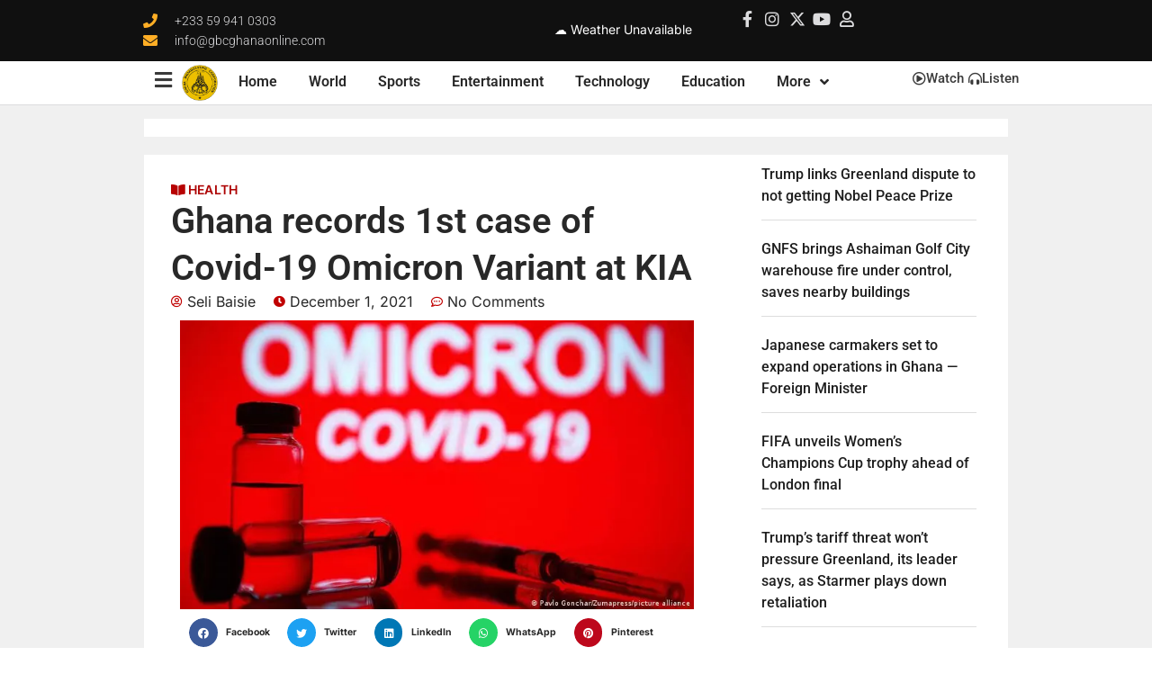

--- FILE ---
content_type: text/html; charset=utf-8
request_url: https://www.gbcghanaonline.com/news/health/ghana-records-1st-case-of-covid-19-omicron-variant-at-kia/2021/
body_size: 41560
content:
<!doctype html>
<html lang="en-US" prefix="og: https://ogp.me/ns#">
<head>
	
	<meta charset="UTF-8">
	<meta name="viewport" content="width=device-width, initial-scale=1">
	<link rel="profile" href="https://gmpg.org/xfn/11">
	<!-- Google tag (gtag.js) consent mode dataLayer added by Site Kit -->
<script id="google_gtagjs-js-consent-mode-data-layer">
window.dataLayer = window.dataLayer || [];function gtag(){dataLayer.push(arguments);}
gtag('consent', 'default', {"ad_personalization":"denied","ad_storage":"denied","ad_user_data":"denied","analytics_storage":"denied","functionality_storage":"denied","security_storage":"denied","personalization_storage":"denied","region":["AT","BE","BG","CH","CY","CZ","DE","DK","EE","ES","FI","FR","GB","GR","HR","HU","IE","IS","IT","LI","LT","LU","LV","MT","NL","NO","PL","PT","RO","SE","SI","SK"],"wait_for_update":500});
window._googlesitekitConsentCategoryMap = {"statistics":["analytics_storage"],"marketing":["ad_storage","ad_user_data","ad_personalization"],"functional":["functionality_storage","security_storage"],"preferences":["personalization_storage"]};
window._googlesitekitConsents = {"ad_personalization":"denied","ad_storage":"denied","ad_user_data":"denied","analytics_storage":"denied","functionality_storage":"denied","security_storage":"denied","personalization_storage":"denied","region":["AT","BE","BG","CH","CY","CZ","DE","DK","EE","ES","FI","FR","GB","GR","HR","HU","IE","IS","IT","LI","LT","LU","LV","MT","NL","NO","PL","PT","RO","SE","SI","SK"],"wait_for_update":500};
</script>
<!-- End Google tag (gtag.js) consent mode dataLayer added by Site Kit -->

<!-- Search Engine Optimization by Rank Math PRO - https://rankmath.com/ -->
<title>Ghana records 1st case of Covid-19 Omicron Variant at KIA</title>
<meta name="description" content="By Yvonne Atilego."/>
<meta name="robots" content="follow, index, max-snippet:-1, max-video-preview:-1, max-image-preview:large"/>
<link rel="canonical" href="https://www.gbcghanaonline.com/news/health/ghana-records-1st-case-of-covid-19-omicron-variant-at-kia/2021/" />
<meta property="og:locale" content="en_US" />
<meta property="og:type" content="article" />
<meta property="og:title" content="Ghana records 1st case of Covid-19 Omicron Variant at KIA" />
<meta property="og:description" content="By Yvonne Atilego." />
<meta property="og:url" content="https://www.gbcghanaonline.com/news/health/ghana-records-1st-case-of-covid-19-omicron-variant-at-kia/2021/" />
<meta property="og:site_name" content="GBC Ghana Online - The Nation\&#039;s Broadcaster | Breaking News from Ghana, Business, Sports, Entertainment, Fashion and Video News" />
<meta property="article:section" content="Health" />
<meta property="og:image" content="https://i0.wp.com/www.gbcghanaonline.com/wp-content/uploads/2021/12/Omicron.jpg" />
<meta property="og:image:secure_url" content="https://i0.wp.com/www.gbcghanaonline.com/wp-content/uploads/2021/12/Omicron.jpg" />
<meta property="og:image:width" content="700" />
<meta property="og:image:height" content="394" />
<meta property="og:image:alt" content="Ghana records 1st case of Covid-19 Omicron Variant at KIA" />
<meta property="og:image:type" content="image/jpeg" />
<meta property="article:published_time" content="2021-12-01T16:22:01+00:00" />
<meta name="twitter:card" content="summary_large_image" />
<meta name="twitter:title" content="Ghana records 1st case of Covid-19 Omicron Variant at KIA" />
<meta name="twitter:description" content="By Yvonne Atilego." />
<meta name="twitter:creator" content="@seli_baisie" />
<meta name="twitter:image" content="https://i0.wp.com/www.gbcghanaonline.com/wp-content/uploads/2021/12/Omicron.jpg" />
<meta name="twitter:label1" content="Written by" />
<meta name="twitter:data1" content="Seli Baisie" />
<meta name="twitter:label2" content="Time to read" />
<meta name="twitter:data2" content="Less than a minute" />
<script type="application/ld+json" class="rank-math-schema-pro">{"@context":"https://schema.org","@graph":[{"@type":"Organization","@id":"https://www.gbcghanaonline.com/#organization","name":"Ghana Broadcasting Corporation","url":"https://www.gbcghanaonline.com","logo":{"@type":"ImageObject","@id":"https://www.gbcghanaonline.com/#logo","url":"https://www.gbcghanaonline.com/wp-content/uploads/2022/12/cropped-cropped-gbc_header-1.png","contentUrl":"https://www.gbcghanaonline.com/wp-content/uploads/2022/12/cropped-cropped-gbc_header-1.png","caption":"GBC Ghana Online - The Nation\\'s Broadcaster | Breaking News from Ghana, Business, Sports, Entertainment, Fashion and Video News","inLanguage":"en-US"}},{"@type":"WebSite","@id":"https://www.gbcghanaonline.com/#website","url":"https://www.gbcghanaonline.com","name":"GBC Ghana Online - The Nation\\'s Broadcaster | Breaking News from Ghana, Business, Sports, Entertainment, Fashion and Video News","alternateName":"GBC Online","publisher":{"@id":"https://www.gbcghanaonline.com/#organization"},"inLanguage":"en-US"},{"@type":"ImageObject","@id":"https://i0.wp.com/www.gbcghanaonline.com/wp-content/uploads/2021/12/Omicron.jpg?fit=700%2C394&amp;ssl=1","url":"https://i0.wp.com/www.gbcghanaonline.com/wp-content/uploads/2021/12/Omicron.jpg?fit=700%2C394&amp;ssl=1","width":"700","height":"394","inLanguage":"en-US"},{"@type":"WebPage","@id":"https://www.gbcghanaonline.com/news/health/ghana-records-1st-case-of-covid-19-omicron-variant-at-kia/2021/#webpage","url":"https://www.gbcghanaonline.com/news/health/ghana-records-1st-case-of-covid-19-omicron-variant-at-kia/2021/","name":"Ghana records 1st case of Covid-19 Omicron Variant at KIA","datePublished":"2021-12-01T16:22:01+00:00","dateModified":"2021-12-01T16:22:01+00:00","isPartOf":{"@id":"https://www.gbcghanaonline.com/#website"},"primaryImageOfPage":{"@id":"https://i0.wp.com/www.gbcghanaonline.com/wp-content/uploads/2021/12/Omicron.jpg?fit=700%2C394&amp;ssl=1"},"inLanguage":"en-US"},{"@type":"Person","@id":"https://www.gbcghanaonline.com/author/selibaisie/","name":"Seli Baisie","url":"https://www.gbcghanaonline.com/author/selibaisie/","image":{"@type":"ImageObject","@id":"https://secure.gravatar.com/avatar/013361479f06201f2ef9f4ca8ed1e2d2100e9ab37a41a9430b5cd6739146d768?s=96&amp;d=mm&amp;r=g","url":"https://secure.gravatar.com/avatar/013361479f06201f2ef9f4ca8ed1e2d2100e9ab37a41a9430b5cd6739146d768?s=96&amp;d=mm&amp;r=g","caption":"Seli Baisie","inLanguage":"en-US"},"sameAs":["https://twitter.com/https://twitter.com/seli_baisie"],"worksFor":{"@id":"https://www.gbcghanaonline.com/#organization"}},{"@type":"BlogPosting","headline":"Ghana records 1st case of Covid-19 Omicron Variant at KIA","datePublished":"2021-12-01T16:22:01+00:00","dateModified":"2021-12-01T16:22:01+00:00","articleSection":"Health","author":{"@id":"https://www.gbcghanaonline.com/author/selibaisie/","name":"Seli Baisie"},"publisher":{"@id":"https://www.gbcghanaonline.com/#organization"},"description":"By Yvonne Atilego.","name":"Ghana records 1st case of Covid-19 Omicron Variant at KIA","@id":"https://www.gbcghanaonline.com/news/health/ghana-records-1st-case-of-covid-19-omicron-variant-at-kia/2021/#richSnippet","isPartOf":{"@id":"https://www.gbcghanaonline.com/news/health/ghana-records-1st-case-of-covid-19-omicron-variant-at-kia/2021/#webpage"},"image":{"@id":"https://i0.wp.com/www.gbcghanaonline.com/wp-content/uploads/2021/12/Omicron.jpg?fit=700%2C394&amp;ssl=1"},"inLanguage":"en-US","mainEntityOfPage":{"@id":"https://www.gbcghanaonline.com/news/health/ghana-records-1st-case-of-covid-19-omicron-variant-at-kia/2021/#webpage"}}]}</script>
<!-- /Rank Math WordPress SEO plugin -->

<link rel='dns-prefetch' href='//www.googletagmanager.com' />
<link rel='dns-prefetch' href='//stats.wp.com' />
<link rel='dns-prefetch' href='//fundingchoicesmessages.google.com' />
<link rel='preconnect' href='//c0.wp.com' />
<link rel='preconnect' href='//i0.wp.com' />
<link rel="alternate" type="application/rss+xml" title="GBC Ghana Online &raquo; Feed" href="https://www.gbcghanaonline.com/feed/" />
<link rel="alternate" type="application/rss+xml" title="GBC Ghana Online &raquo; Comments Feed" href="https://www.gbcghanaonline.com/comments/feed/" />
<link rel="alternate" type="application/rss+xml" title="GBC Ghana Online &raquo; Ghana records 1st case of Covid-19 Omicron Variant at KIA Comments Feed" href="https://www.gbcghanaonline.com/news/health/ghana-records-1st-case-of-covid-19-omicron-variant-at-kia/2021/feed/" />
<link rel="alternate" title="oEmbed (JSON)" type="application/json+oembed" href="https://www.gbcghanaonline.com/wp-json/oembed/1.0/embed?url=https%3A%2F%2Fwww.gbcghanaonline.com%2Fnews%2Fhealth%2Fghana-records-1st-case-of-covid-19-omicron-variant-at-kia%2F2021%2F" />
<link rel="alternate" title="oEmbed (XML)" type="text/xml+oembed" href="https://www.gbcghanaonline.com/wp-json/oembed/1.0/embed?url=https%3A%2F%2Fwww.gbcghanaonline.com%2Fnews%2Fhealth%2Fghana-records-1st-case-of-covid-19-omicron-variant-at-kia%2F2021%2F&#038;format=xml" />
<style id='wp-img-auto-sizes-contain-inline-css'>
img:is([sizes=auto i],[sizes^="auto," i]){contain-intrinsic-size:3000px 1500px}
/*# sourceURL=wp-img-auto-sizes-contain-inline-css */
</style>
<link rel='stylesheet' id='jetpack_related-posts-css' href='https://c0.wp.com/p/jetpack/15.4/modules/related-posts/related-posts.css' media='all' />
<style id='wp-emoji-styles-inline-css'>

	img.wp-smiley, img.emoji {
		display: inline !important;
		border: none !important;
		box-shadow: none !important;
		height: 1em !important;
		width: 1em !important;
		margin: 0 0.07em !important;
		vertical-align: -0.1em !important;
		background: none !important;
		padding: 0 !important;
	}
/*# sourceURL=wp-emoji-styles-inline-css */
</style>
<link rel='stylesheet' id='wp-block-library-css' href='https://c0.wp.com/c/6.9/wp-includes/css/dist/block-library/style.min.css' media='all' />
<link rel='stylesheet' id='mediaelement-css' href='https://c0.wp.com/c/6.9/wp-includes/js/mediaelement/mediaelementplayer-legacy.min.css' media='all' />
<link rel='stylesheet' id='wp-mediaelement-css' href='https://c0.wp.com/c/6.9/wp-includes/js/mediaelement/wp-mediaelement.min.css' media='all' />
<style id='jetpack-sharing-buttons-style-inline-css'>
.jetpack-sharing-buttons__services-list{display:flex;flex-direction:row;flex-wrap:wrap;gap:0;list-style-type:none;margin:5px;padding:0}.jetpack-sharing-buttons__services-list.has-small-icon-size{font-size:12px}.jetpack-sharing-buttons__services-list.has-normal-icon-size{font-size:16px}.jetpack-sharing-buttons__services-list.has-large-icon-size{font-size:24px}.jetpack-sharing-buttons__services-list.has-huge-icon-size{font-size:36px}@media print{.jetpack-sharing-buttons__services-list{display:none!important}}.editor-styles-wrapper .wp-block-jetpack-sharing-buttons{gap:0;padding-inline-start:0}ul.jetpack-sharing-buttons__services-list.has-background{padding:1.25em 2.375em}
/*# sourceURL=https://www.gbcghanaonline.com/wp-content/plugins/jetpack/_inc/blocks/sharing-buttons/view.css */
</style>
<style id='global-styles-inline-css'>
:root{--wp--preset--aspect-ratio--square: 1;--wp--preset--aspect-ratio--4-3: 4/3;--wp--preset--aspect-ratio--3-4: 3/4;--wp--preset--aspect-ratio--3-2: 3/2;--wp--preset--aspect-ratio--2-3: 2/3;--wp--preset--aspect-ratio--16-9: 16/9;--wp--preset--aspect-ratio--9-16: 9/16;--wp--preset--color--black: #000000;--wp--preset--color--cyan-bluish-gray: #abb8c3;--wp--preset--color--white: #ffffff;--wp--preset--color--pale-pink: #f78da7;--wp--preset--color--vivid-red: #cf2e2e;--wp--preset--color--luminous-vivid-orange: #ff6900;--wp--preset--color--luminous-vivid-amber: #fcb900;--wp--preset--color--light-green-cyan: #7bdcb5;--wp--preset--color--vivid-green-cyan: #00d084;--wp--preset--color--pale-cyan-blue: #8ed1fc;--wp--preset--color--vivid-cyan-blue: #0693e3;--wp--preset--color--vivid-purple: #9b51e0;--wp--preset--gradient--vivid-cyan-blue-to-vivid-purple: linear-gradient(135deg,rgb(6,147,227) 0%,rgb(155,81,224) 100%);--wp--preset--gradient--light-green-cyan-to-vivid-green-cyan: linear-gradient(135deg,rgb(122,220,180) 0%,rgb(0,208,130) 100%);--wp--preset--gradient--luminous-vivid-amber-to-luminous-vivid-orange: linear-gradient(135deg,rgb(252,185,0) 0%,rgb(255,105,0) 100%);--wp--preset--gradient--luminous-vivid-orange-to-vivid-red: linear-gradient(135deg,rgb(255,105,0) 0%,rgb(207,46,46) 100%);--wp--preset--gradient--very-light-gray-to-cyan-bluish-gray: linear-gradient(135deg,rgb(238,238,238) 0%,rgb(169,184,195) 100%);--wp--preset--gradient--cool-to-warm-spectrum: linear-gradient(135deg,rgb(74,234,220) 0%,rgb(151,120,209) 20%,rgb(207,42,186) 40%,rgb(238,44,130) 60%,rgb(251,105,98) 80%,rgb(254,248,76) 100%);--wp--preset--gradient--blush-light-purple: linear-gradient(135deg,rgb(255,206,236) 0%,rgb(152,150,240) 100%);--wp--preset--gradient--blush-bordeaux: linear-gradient(135deg,rgb(254,205,165) 0%,rgb(254,45,45) 50%,rgb(107,0,62) 100%);--wp--preset--gradient--luminous-dusk: linear-gradient(135deg,rgb(255,203,112) 0%,rgb(199,81,192) 50%,rgb(65,88,208) 100%);--wp--preset--gradient--pale-ocean: linear-gradient(135deg,rgb(255,245,203) 0%,rgb(182,227,212) 50%,rgb(51,167,181) 100%);--wp--preset--gradient--electric-grass: linear-gradient(135deg,rgb(202,248,128) 0%,rgb(113,206,126) 100%);--wp--preset--gradient--midnight: linear-gradient(135deg,rgb(2,3,129) 0%,rgb(40,116,252) 100%);--wp--preset--font-size--small: 13px;--wp--preset--font-size--medium: 20px;--wp--preset--font-size--large: 36px;--wp--preset--font-size--x-large: 42px;--wp--preset--spacing--20: 0.44rem;--wp--preset--spacing--30: 0.67rem;--wp--preset--spacing--40: 1rem;--wp--preset--spacing--50: 1.5rem;--wp--preset--spacing--60: 2.25rem;--wp--preset--spacing--70: 3.38rem;--wp--preset--spacing--80: 5.06rem;--wp--preset--shadow--natural: 6px 6px 9px rgba(0, 0, 0, 0.2);--wp--preset--shadow--deep: 12px 12px 50px rgba(0, 0, 0, 0.4);--wp--preset--shadow--sharp: 6px 6px 0px rgba(0, 0, 0, 0.2);--wp--preset--shadow--outlined: 6px 6px 0px -3px rgb(255, 255, 255), 6px 6px rgb(0, 0, 0);--wp--preset--shadow--crisp: 6px 6px 0px rgb(0, 0, 0);}:root { --wp--style--global--content-size: 800px;--wp--style--global--wide-size: 1200px; }:where(body) { margin: 0; }.wp-site-blocks > .alignleft { float: left; margin-right: 2em; }.wp-site-blocks > .alignright { float: right; margin-left: 2em; }.wp-site-blocks > .aligncenter { justify-content: center; margin-left: auto; margin-right: auto; }:where(.wp-site-blocks) > * { margin-block-start: 24px; margin-block-end: 0; }:where(.wp-site-blocks) > :first-child { margin-block-start: 0; }:where(.wp-site-blocks) > :last-child { margin-block-end: 0; }:root { --wp--style--block-gap: 24px; }:root :where(.is-layout-flow) > :first-child{margin-block-start: 0;}:root :where(.is-layout-flow) > :last-child{margin-block-end: 0;}:root :where(.is-layout-flow) > *{margin-block-start: 24px;margin-block-end: 0;}:root :where(.is-layout-constrained) > :first-child{margin-block-start: 0;}:root :where(.is-layout-constrained) > :last-child{margin-block-end: 0;}:root :where(.is-layout-constrained) > *{margin-block-start: 24px;margin-block-end: 0;}:root :where(.is-layout-flex){gap: 24px;}:root :where(.is-layout-grid){gap: 24px;}.is-layout-flow > .alignleft{float: left;margin-inline-start: 0;margin-inline-end: 2em;}.is-layout-flow > .alignright{float: right;margin-inline-start: 2em;margin-inline-end: 0;}.is-layout-flow > .aligncenter{margin-left: auto !important;margin-right: auto !important;}.is-layout-constrained > .alignleft{float: left;margin-inline-start: 0;margin-inline-end: 2em;}.is-layout-constrained > .alignright{float: right;margin-inline-start: 2em;margin-inline-end: 0;}.is-layout-constrained > .aligncenter{margin-left: auto !important;margin-right: auto !important;}.is-layout-constrained > :where(:not(.alignleft):not(.alignright):not(.alignfull)){max-width: var(--wp--style--global--content-size);margin-left: auto !important;margin-right: auto !important;}.is-layout-constrained > .alignwide{max-width: var(--wp--style--global--wide-size);}body .is-layout-flex{display: flex;}.is-layout-flex{flex-wrap: wrap;align-items: center;}.is-layout-flex > :is(*, div){margin: 0;}body .is-layout-grid{display: grid;}.is-layout-grid > :is(*, div){margin: 0;}body{padding-top: 0px;padding-right: 0px;padding-bottom: 0px;padding-left: 0px;}a:where(:not(.wp-element-button)){text-decoration: underline;}:root :where(.wp-element-button, .wp-block-button__link){background-color: #32373c;border-width: 0;color: #fff;font-family: inherit;font-size: inherit;font-style: inherit;font-weight: inherit;letter-spacing: inherit;line-height: inherit;padding-top: calc(0.667em + 2px);padding-right: calc(1.333em + 2px);padding-bottom: calc(0.667em + 2px);padding-left: calc(1.333em + 2px);text-decoration: none;text-transform: inherit;}.has-black-color{color: var(--wp--preset--color--black) !important;}.has-cyan-bluish-gray-color{color: var(--wp--preset--color--cyan-bluish-gray) !important;}.has-white-color{color: var(--wp--preset--color--white) !important;}.has-pale-pink-color{color: var(--wp--preset--color--pale-pink) !important;}.has-vivid-red-color{color: var(--wp--preset--color--vivid-red) !important;}.has-luminous-vivid-orange-color{color: var(--wp--preset--color--luminous-vivid-orange) !important;}.has-luminous-vivid-amber-color{color: var(--wp--preset--color--luminous-vivid-amber) !important;}.has-light-green-cyan-color{color: var(--wp--preset--color--light-green-cyan) !important;}.has-vivid-green-cyan-color{color: var(--wp--preset--color--vivid-green-cyan) !important;}.has-pale-cyan-blue-color{color: var(--wp--preset--color--pale-cyan-blue) !important;}.has-vivid-cyan-blue-color{color: var(--wp--preset--color--vivid-cyan-blue) !important;}.has-vivid-purple-color{color: var(--wp--preset--color--vivid-purple) !important;}.has-black-background-color{background-color: var(--wp--preset--color--black) !important;}.has-cyan-bluish-gray-background-color{background-color: var(--wp--preset--color--cyan-bluish-gray) !important;}.has-white-background-color{background-color: var(--wp--preset--color--white) !important;}.has-pale-pink-background-color{background-color: var(--wp--preset--color--pale-pink) !important;}.has-vivid-red-background-color{background-color: var(--wp--preset--color--vivid-red) !important;}.has-luminous-vivid-orange-background-color{background-color: var(--wp--preset--color--luminous-vivid-orange) !important;}.has-luminous-vivid-amber-background-color{background-color: var(--wp--preset--color--luminous-vivid-amber) !important;}.has-light-green-cyan-background-color{background-color: var(--wp--preset--color--light-green-cyan) !important;}.has-vivid-green-cyan-background-color{background-color: var(--wp--preset--color--vivid-green-cyan) !important;}.has-pale-cyan-blue-background-color{background-color: var(--wp--preset--color--pale-cyan-blue) !important;}.has-vivid-cyan-blue-background-color{background-color: var(--wp--preset--color--vivid-cyan-blue) !important;}.has-vivid-purple-background-color{background-color: var(--wp--preset--color--vivid-purple) !important;}.has-black-border-color{border-color: var(--wp--preset--color--black) !important;}.has-cyan-bluish-gray-border-color{border-color: var(--wp--preset--color--cyan-bluish-gray) !important;}.has-white-border-color{border-color: var(--wp--preset--color--white) !important;}.has-pale-pink-border-color{border-color: var(--wp--preset--color--pale-pink) !important;}.has-vivid-red-border-color{border-color: var(--wp--preset--color--vivid-red) !important;}.has-luminous-vivid-orange-border-color{border-color: var(--wp--preset--color--luminous-vivid-orange) !important;}.has-luminous-vivid-amber-border-color{border-color: var(--wp--preset--color--luminous-vivid-amber) !important;}.has-light-green-cyan-border-color{border-color: var(--wp--preset--color--light-green-cyan) !important;}.has-vivid-green-cyan-border-color{border-color: var(--wp--preset--color--vivid-green-cyan) !important;}.has-pale-cyan-blue-border-color{border-color: var(--wp--preset--color--pale-cyan-blue) !important;}.has-vivid-cyan-blue-border-color{border-color: var(--wp--preset--color--vivid-cyan-blue) !important;}.has-vivid-purple-border-color{border-color: var(--wp--preset--color--vivid-purple) !important;}.has-vivid-cyan-blue-to-vivid-purple-gradient-background{background: var(--wp--preset--gradient--vivid-cyan-blue-to-vivid-purple) !important;}.has-light-green-cyan-to-vivid-green-cyan-gradient-background{background: var(--wp--preset--gradient--light-green-cyan-to-vivid-green-cyan) !important;}.has-luminous-vivid-amber-to-luminous-vivid-orange-gradient-background{background: var(--wp--preset--gradient--luminous-vivid-amber-to-luminous-vivid-orange) !important;}.has-luminous-vivid-orange-to-vivid-red-gradient-background{background: var(--wp--preset--gradient--luminous-vivid-orange-to-vivid-red) !important;}.has-very-light-gray-to-cyan-bluish-gray-gradient-background{background: var(--wp--preset--gradient--very-light-gray-to-cyan-bluish-gray) !important;}.has-cool-to-warm-spectrum-gradient-background{background: var(--wp--preset--gradient--cool-to-warm-spectrum) !important;}.has-blush-light-purple-gradient-background{background: var(--wp--preset--gradient--blush-light-purple) !important;}.has-blush-bordeaux-gradient-background{background: var(--wp--preset--gradient--blush-bordeaux) !important;}.has-luminous-dusk-gradient-background{background: var(--wp--preset--gradient--luminous-dusk) !important;}.has-pale-ocean-gradient-background{background: var(--wp--preset--gradient--pale-ocean) !important;}.has-electric-grass-gradient-background{background: var(--wp--preset--gradient--electric-grass) !important;}.has-midnight-gradient-background{background: var(--wp--preset--gradient--midnight) !important;}.has-small-font-size{font-size: var(--wp--preset--font-size--small) !important;}.has-medium-font-size{font-size: var(--wp--preset--font-size--medium) !important;}.has-large-font-size{font-size: var(--wp--preset--font-size--large) !important;}.has-x-large-font-size{font-size: var(--wp--preset--font-size--x-large) !important;}
:root :where(.wp-block-pullquote){font-size: 1.5em;line-height: 1.6;}
/*# sourceURL=global-styles-inline-css */
</style>
<link rel='stylesheet' id='hello-elementor-css' href='https://www.gbcghanaonline.com/wp-content/themes/hello-elementor/assets/css/reset.css?ver=3.4.4' media='all' />
<link rel='stylesheet' id='hello-elementor-theme-style-css' href='https://www.gbcghanaonline.com/wp-content/themes/hello-elementor/assets/css/theme.css?ver=3.4.4' media='all' />
<link rel='stylesheet' id='hello-elementor-header-footer-css' href='https://www.gbcghanaonline.com/wp-content/themes/hello-elementor/assets/css/header-footer.css?ver=3.4.4' media='all' />
<link rel='stylesheet' id='elementor-frontend-css' href='https://www.gbcghanaonline.com/wp-content/plugins/elementor/assets/css/frontend.min.css?ver=3.34.1' media='all' />
<link rel='stylesheet' id='elementor-post-344107-css' href='https://www.gbcghanaonline.com/wp-content/uploads/elementor/css/post-344107.css?ver=1768399498' media='all' />
<link rel='stylesheet' id='widget-icon-list-css' href='https://www.gbcghanaonline.com/wp-content/plugins/elementor/assets/css/widget-icon-list.min.css?ver=3.34.1' media='all' />
<link rel='stylesheet' id='widget-search-form-css' href='https://www.gbcghanaonline.com/wp-content/plugins/elementor-pro/assets/css/widget-search-form.min.css?ver=3.34.0' media='all' />
<link rel='stylesheet' id='elementor-icons-shared-0-css' href='https://www.gbcghanaonline.com/wp-content/plugins/elementor/assets/lib/font-awesome/css/fontawesome.min.css?ver=5.15.3' media='all' />
<link rel='stylesheet' id='elementor-icons-fa-solid-css' href='https://www.gbcghanaonline.com/wp-content/plugins/elementor/assets/lib/font-awesome/css/solid.min.css?ver=5.15.3' media='all' />
<link rel='stylesheet' id='widget-image-css' href='https://www.gbcghanaonline.com/wp-content/plugins/elementor/assets/css/widget-image.min.css?ver=3.34.1' media='all' />
<link rel='stylesheet' id='widget-nav-menu-css' href='https://www.gbcghanaonline.com/wp-content/plugins/elementor-pro/assets/css/widget-nav-menu.min.css?ver=3.34.0' media='all' />
<link rel='stylesheet' id='bdt-uikit-css' href='https://www.gbcghanaonline.com/wp-content/plugins/bdthemes-element-pack-lite/assets/css/bdt-uikit.css?ver=3.21.7' media='all' />
<link rel='stylesheet' id='ep-helper-css' href='https://www.gbcghanaonline.com/wp-content/plugins/bdthemes-element-pack-lite/assets/css/ep-helper.css?ver=8.3.15' media='all' />
<link rel='stylesheet' id='ep-search-css' href='https://www.gbcghanaonline.com/wp-content/plugins/bdthemes-element-pack-lite/assets/css/ep-search.css?ver=8.3.15' media='all' />
<link rel='stylesheet' id='e-sticky-css' href='https://www.gbcghanaonline.com/wp-content/plugins/elementor-pro/assets/css/modules/sticky.min.css?ver=3.34.0' media='all' />
<link rel='stylesheet' id='widget-heading-css' href='https://www.gbcghanaonline.com/wp-content/plugins/elementor/assets/css/widget-heading.min.css?ver=3.34.1' media='all' />
<link rel='stylesheet' id='widget-posts-css' href='https://www.gbcghanaonline.com/wp-content/plugins/elementor-pro/assets/css/widget-posts.min.css?ver=3.34.0' media='all' />
<link rel='stylesheet' id='widget-social-icons-css' href='https://www.gbcghanaonline.com/wp-content/plugins/elementor/assets/css/widget-social-icons.min.css?ver=3.34.1' media='all' />
<link rel='stylesheet' id='e-apple-webkit-css' href='https://www.gbcghanaonline.com/wp-content/plugins/elementor/assets/css/conditionals/apple-webkit.min.css?ver=3.34.1' media='all' />
<link rel='stylesheet' id='widget-post-info-css' href='https://www.gbcghanaonline.com/wp-content/plugins/elementor-pro/assets/css/widget-post-info.min.css?ver=3.34.0' media='all' />
<link rel='stylesheet' id='elementor-icons-fa-regular-css' href='https://www.gbcghanaonline.com/wp-content/plugins/elementor/assets/lib/font-awesome/css/regular.min.css?ver=5.15.3' media='all' />
<link rel='stylesheet' id='widget-share-buttons-css' href='https://www.gbcghanaonline.com/wp-content/plugins/elementor-pro/assets/css/widget-share-buttons.min.css?ver=3.34.0' media='all' />
<link rel='stylesheet' id='elementor-icons-fa-brands-css' href='https://www.gbcghanaonline.com/wp-content/plugins/elementor/assets/lib/font-awesome/css/brands.min.css?ver=5.15.3' media='all' />
<link rel='stylesheet' id='widget-loop-common-css' href='https://www.gbcghanaonline.com/wp-content/plugins/elementor-pro/assets/css/widget-loop-common.min.css?ver=3.34.0' media='all' />
<link rel='stylesheet' id='widget-loop-grid-css' href='https://www.gbcghanaonline.com/wp-content/plugins/elementor-pro/assets/css/widget-loop-grid.min.css?ver=3.34.0' media='all' />
<link rel='stylesheet' id='widget-video-css' href='https://www.gbcghanaonline.com/wp-content/plugins/elementor/assets/css/widget-video.min.css?ver=3.34.1' media='all' />
<link rel='stylesheet' id='e-animation-sink-css' href='https://www.gbcghanaonline.com/wp-content/plugins/elementor/assets/lib/animations/styles/e-animation-sink.min.css?ver=3.34.1' media='all' />
<link rel='stylesheet' id='e-animation-fadeInLeft-css' href='https://www.gbcghanaonline.com/wp-content/plugins/elementor/assets/lib/animations/styles/fadeInLeft.min.css?ver=3.34.1' media='all' />
<link rel='stylesheet' id='e-popup-css' href='https://www.gbcghanaonline.com/wp-content/plugins/elementor-pro/assets/css/conditionals/popup.min.css?ver=3.34.0' media='all' />
<link rel='stylesheet' id='elementor-icons-css' href='https://www.gbcghanaonline.com/wp-content/plugins/elementor/assets/lib/eicons/css/elementor-icons.min.css?ver=5.45.0' media='all' />
<link rel='stylesheet' id='ep-font-css' href='https://www.gbcghanaonline.com/wp-content/plugins/bdthemes-element-pack-lite/assets/css/ep-font.css?ver=8.3.15' media='all' />
<link rel='stylesheet' id='elementor-post-386352-css' href='https://www.gbcghanaonline.com/wp-content/uploads/elementor/css/post-386352.css?ver=1768399498' media='all' />
<link rel='stylesheet' id='elementor-post-344205-css' href='https://www.gbcghanaonline.com/wp-content/uploads/elementor/css/post-344205.css?ver=1768399498' media='all' />
<link rel='stylesheet' id='elementor-post-280447-css' href='https://www.gbcghanaonline.com/wp-content/uploads/elementor/css/post-280447.css?ver=1768399499' media='all' />
<link rel='stylesheet' id='elementor-post-390544-css' href='https://www.gbcghanaonline.com/wp-content/uploads/elementor/css/post-390544.css?ver=1768399499' media='all' />
<link rel='stylesheet' id='elementor-gf-local-roboto-css' href='https://www.gbcghanaonline.com/wp-content/uploads/elementor/google-fonts/css/roboto.css?ver=1744803569' media='all' />
<link rel='stylesheet' id='elementor-gf-local-inter-css' href='https://www.gbcghanaonline.com/wp-content/uploads/elementor/google-fonts/css/inter.css?ver=1744803555' media='all' />
<link rel='stylesheet' id='elementor-gf-local-plusjakartasans-css' href='https://www.gbcghanaonline.com/wp-content/uploads/elementor/google-fonts/css/plusjakartasans.css?ver=1744803558' media='all' />
<link rel='stylesheet' id='elementor-gf-local-montserrat-css' href='https://www.gbcghanaonline.com/wp-content/uploads/elementor/google-fonts/css/montserrat.css?ver=1744803574' media='all' />
<link rel='stylesheet' id='elementor-gf-local-hindvadodara-css' href='https://www.gbcghanaonline.com/wp-content/uploads/elementor/google-fonts/css/hindvadodara.css?ver=1744803617' media='all' />
<script id="jetpack_related-posts-js-extra">
var related_posts_js_options = {"post_heading":"h4"};
//# sourceURL=jetpack_related-posts-js-extra
</script>
<script src="https://c0.wp.com/p/jetpack/15.4/_inc/build/related-posts/related-posts.min.js" id="jetpack_related-posts-js"></script>
<script id="breeze-prefetch-js-extra">
var breeze_prefetch = {"local_url":"https://www.gbcghanaonline.com","ignore_remote_prefetch":"1","ignore_list":["wp-admin","wp-login.php"]};
//# sourceURL=breeze-prefetch-js-extra
</script>
<script src="https://www.gbcghanaonline.com/wp-content/plugins/breeze/assets/js/js-front-end/breeze-prefetch-links.min.js?ver=2.2.22" id="breeze-prefetch-js"></script>
<script src="https://c0.wp.com/c/6.9/wp-includes/js/jquery/jquery.min.js" id="jquery-core-js"></script>
<script src="https://c0.wp.com/c/6.9/wp-includes/js/jquery/jquery-migrate.min.js" id="jquery-migrate-js"></script>

<!-- Google tag (gtag.js) snippet added by Site Kit -->
<!-- Google Analytics snippet added by Site Kit -->
<script src="https://www.googletagmanager.com/gtag/js?id=G-QZFXEY6DHL" id="google_gtagjs-js" async></script>
<script id="google_gtagjs-js-after">
window.dataLayer = window.dataLayer || [];function gtag(){dataLayer.push(arguments);}
gtag("set","linker",{"domains":["www.gbcghanaonline.com"]});
gtag("js", new Date());
gtag("set", "developer_id.dZTNiMT", true);
gtag("config", "G-QZFXEY6DHL", {"googlesitekit_post_type":"post","googlesitekit_post_author":"Seli Baisie","googlesitekit_post_date":"20211201"});
//# sourceURL=google_gtagjs-js-after
</script>
<link rel="https://api.w.org/" href="https://www.gbcghanaonline.com/wp-json/" /><link rel="alternate" title="JSON" type="application/json" href="https://www.gbcghanaonline.com/wp-json/wp/v2/posts/227587" /><link rel="EditURI" type="application/rsd+xml" title="RSD" href="https://www.gbcghanaonline.com/xmlrpc.php?rsd" />
<meta name="generator" content="WordPress 6.9" />
<link rel='shortlink' href='https://www.gbcghanaonline.com/?p=227587' />
<meta name="generator" content="Site Kit by Google 1.170.0" />	<style>img#wpstats{display:none}</style>
		
<!-- Google AdSense meta tags added by Site Kit -->
<meta name="google-adsense-platform-account" content="ca-host-pub-2644536267352236">
<meta name="google-adsense-platform-domain" content="sitekit.withgoogle.com">
<!-- End Google AdSense meta tags added by Site Kit -->
<meta name="generator" content="Elementor 3.34.1; features: additional_custom_breakpoints; settings: css_print_method-external, google_font-enabled, font_display-auto">
      <meta name="onesignal" content="wordpress-plugin"/>
            <script>

      window.OneSignalDeferred = window.OneSignalDeferred || [];

      OneSignalDeferred.push(function(OneSignal) {
        var oneSignal_options = {};
        window._oneSignalInitOptions = oneSignal_options;

        oneSignal_options['serviceWorkerParam'] = { scope: '/' };
oneSignal_options['serviceWorkerPath'] = 'OneSignalSDKWorker.js.php';

        OneSignal.Notifications.setDefaultUrl("https://www.gbcghanaonline.com");

        oneSignal_options['wordpress'] = true;
oneSignal_options['appId'] = 'e1bbd05b-2a4b-4b32-ba45-02dda7b054fa';
oneSignal_options['allowLocalhostAsSecureOrigin'] = true;
oneSignal_options['welcomeNotification'] = { };
oneSignal_options['welcomeNotification']['title'] = "";
oneSignal_options['welcomeNotification']['message'] = "";
oneSignal_options['path'] = "https://www.gbcghanaonline.com/wp-content/plugins/onesignal-free-web-push-notifications/sdk_files/";
oneSignal_options['promptOptions'] = { };
oneSignal_options['notifyButton'] = { };
oneSignal_options['notifyButton']['enable'] = true;
oneSignal_options['notifyButton']['position'] = 'bottom-right';
oneSignal_options['notifyButton']['theme'] = 'default';
oneSignal_options['notifyButton']['size'] = 'medium';
oneSignal_options['notifyButton']['showCredit'] = true;
oneSignal_options['notifyButton']['text'] = {};
              OneSignal.init(window._oneSignalInitOptions);
                    });

      function documentInitOneSignal() {
        var oneSignal_elements = document.getElementsByClassName("OneSignal-prompt");

        var oneSignalLinkClickHandler = function(event) { OneSignal.Notifications.requestPermission(); event.preventDefault(); };        for(var i = 0; i < oneSignal_elements.length; i++)
          oneSignal_elements[i].addEventListener('click', oneSignalLinkClickHandler, false);
      }

      if (document.readyState === 'complete') {
           documentInitOneSignal();
      }
      else {
           window.addEventListener("load", function(event){
               documentInitOneSignal();
          });
      }
    </script>
			<style>
				.e-con.e-parent:nth-of-type(n+4):not(.e-lazyloaded):not(.e-no-lazyload),
				.e-con.e-parent:nth-of-type(n+4):not(.e-lazyloaded):not(.e-no-lazyload) * {
					background-image: none !important;
				}
				@media screen and (max-height: 1024px) {
					.e-con.e-parent:nth-of-type(n+3):not(.e-lazyloaded):not(.e-no-lazyload),
					.e-con.e-parent:nth-of-type(n+3):not(.e-lazyloaded):not(.e-no-lazyload) * {
						background-image: none !important;
					}
				}
				@media screen and (max-height: 640px) {
					.e-con.e-parent:nth-of-type(n+2):not(.e-lazyloaded):not(.e-no-lazyload),
					.e-con.e-parent:nth-of-type(n+2):not(.e-lazyloaded):not(.e-no-lazyload) * {
						background-image: none !important;
					}
				}
			</style>
			
<!-- Google AdSense Ad Blocking Recovery snippet added by Site Kit -->
<script async src="https://fundingchoicesmessages.google.com/i/pub-2472130606092312?ers=1" nonce="FAVLdABEYIJaCIC1gvZDxA"></script><script nonce="FAVLdABEYIJaCIC1gvZDxA">(function() {function signalGooglefcPresent() {if (!window.frames['googlefcPresent']) {if (document.body) {const iframe = document.createElement('iframe'); iframe.style = 'width: 0; height: 0; border: none; z-index: -1000; left: -1000px; top: -1000px;'; iframe.style.display = 'none'; iframe.name = 'googlefcPresent'; document.body.appendChild(iframe);} else {setTimeout(signalGooglefcPresent, 0);}}}signalGooglefcPresent();})();</script>
<!-- End Google AdSense Ad Blocking Recovery snippet added by Site Kit -->

<!-- Google AdSense Ad Blocking Recovery Error Protection snippet added by Site Kit -->
<script>(function(){'use strict';function aa(a){var b=0;return function(){return b<a.length?{done:!1,value:a[b++]}:{done:!0}}}var ba="function"==typeof Object.defineProperties?Object.defineProperty:function(a,b,c){if(a==Array.prototype||a==Object.prototype)return a;a[b]=c.value;return a};
function ea(a){a=["object"==typeof globalThis&&globalThis,a,"object"==typeof window&&window,"object"==typeof self&&self,"object"==typeof global&&global];for(var b=0;b<a.length;++b){var c=a[b];if(c&&c.Math==Math)return c}throw Error("Cannot find global object");}var fa=ea(this);function ha(a,b){if(b)a:{var c=fa;a=a.split(".");for(var d=0;d<a.length-1;d++){var e=a[d];if(!(e in c))break a;c=c[e]}a=a[a.length-1];d=c[a];b=b(d);b!=d&&null!=b&&ba(c,a,{configurable:!0,writable:!0,value:b})}}
var ia="function"==typeof Object.create?Object.create:function(a){function b(){}b.prototype=a;return new b},l;if("function"==typeof Object.setPrototypeOf)l=Object.setPrototypeOf;else{var m;a:{var ja={a:!0},ka={};try{ka.__proto__=ja;m=ka.a;break a}catch(a){}m=!1}l=m?function(a,b){a.__proto__=b;if(a.__proto__!==b)throw new TypeError(a+" is not extensible");return a}:null}var la=l;
function n(a,b){a.prototype=ia(b.prototype);a.prototype.constructor=a;if(la)la(a,b);else for(var c in b)if("prototype"!=c)if(Object.defineProperties){var d=Object.getOwnPropertyDescriptor(b,c);d&&Object.defineProperty(a,c,d)}else a[c]=b[c];a.A=b.prototype}function ma(){for(var a=Number(this),b=[],c=a;c<arguments.length;c++)b[c-a]=arguments[c];return b}
var na="function"==typeof Object.assign?Object.assign:function(a,b){for(var c=1;c<arguments.length;c++){var d=arguments[c];if(d)for(var e in d)Object.prototype.hasOwnProperty.call(d,e)&&(a[e]=d[e])}return a};ha("Object.assign",function(a){return a||na});/*

 Copyright The Closure Library Authors.
 SPDX-License-Identifier: Apache-2.0
*/
var p=this||self;function q(a){return a};var t,u;a:{for(var oa=["CLOSURE_FLAGS"],v=p,x=0;x<oa.length;x++)if(v=v[oa[x]],null==v){u=null;break a}u=v}var pa=u&&u[610401301];t=null!=pa?pa:!1;var z,qa=p.navigator;z=qa?qa.userAgentData||null:null;function A(a){return t?z?z.brands.some(function(b){return(b=b.brand)&&-1!=b.indexOf(a)}):!1:!1}function B(a){var b;a:{if(b=p.navigator)if(b=b.userAgent)break a;b=""}return-1!=b.indexOf(a)};function C(){return t?!!z&&0<z.brands.length:!1}function D(){return C()?A("Chromium"):(B("Chrome")||B("CriOS"))&&!(C()?0:B("Edge"))||B("Silk")};var ra=C()?!1:B("Trident")||B("MSIE");!B("Android")||D();D();B("Safari")&&(D()||(C()?0:B("Coast"))||(C()?0:B("Opera"))||(C()?0:B("Edge"))||(C()?A("Microsoft Edge"):B("Edg/"))||C()&&A("Opera"));var sa={},E=null;var ta="undefined"!==typeof Uint8Array,ua=!ra&&"function"===typeof btoa;var F="function"===typeof Symbol&&"symbol"===typeof Symbol()?Symbol():void 0,G=F?function(a,b){a[F]|=b}:function(a,b){void 0!==a.g?a.g|=b:Object.defineProperties(a,{g:{value:b,configurable:!0,writable:!0,enumerable:!1}})};function va(a){var b=H(a);1!==(b&1)&&(Object.isFrozen(a)&&(a=Array.prototype.slice.call(a)),I(a,b|1))}
var H=F?function(a){return a[F]|0}:function(a){return a.g|0},J=F?function(a){return a[F]}:function(a){return a.g},I=F?function(a,b){a[F]=b}:function(a,b){void 0!==a.g?a.g=b:Object.defineProperties(a,{g:{value:b,configurable:!0,writable:!0,enumerable:!1}})};function wa(){var a=[];G(a,1);return a}function xa(a,b){I(b,(a|0)&-99)}function K(a,b){I(b,(a|34)&-73)}function L(a){a=a>>11&1023;return 0===a?536870912:a};var M={};function N(a){return null!==a&&"object"===typeof a&&!Array.isArray(a)&&a.constructor===Object}var O,ya=[];I(ya,39);O=Object.freeze(ya);var P;function Q(a,b){P=b;a=new a(b);P=void 0;return a}
function R(a,b,c){null==a&&(a=P);P=void 0;if(null==a){var d=96;c?(a=[c],d|=512):a=[];b&&(d=d&-2095105|(b&1023)<<11)}else{if(!Array.isArray(a))throw Error();d=H(a);if(d&64)return a;d|=64;if(c&&(d|=512,c!==a[0]))throw Error();a:{c=a;var e=c.length;if(e){var f=e-1,g=c[f];if(N(g)){d|=256;b=(d>>9&1)-1;e=f-b;1024<=e&&(za(c,b,g),e=1023);d=d&-2095105|(e&1023)<<11;break a}}b&&(g=(d>>9&1)-1,b=Math.max(b,e-g),1024<b&&(za(c,g,{}),d|=256,b=1023),d=d&-2095105|(b&1023)<<11)}}I(a,d);return a}
function za(a,b,c){for(var d=1023+b,e=a.length,f=d;f<e;f++){var g=a[f];null!=g&&g!==c&&(c[f-b]=g)}a.length=d+1;a[d]=c};function Aa(a){switch(typeof a){case "number":return isFinite(a)?a:String(a);case "boolean":return a?1:0;case "object":if(a&&!Array.isArray(a)&&ta&&null!=a&&a instanceof Uint8Array){if(ua){for(var b="",c=0,d=a.length-10240;c<d;)b+=String.fromCharCode.apply(null,a.subarray(c,c+=10240));b+=String.fromCharCode.apply(null,c?a.subarray(c):a);a=btoa(b)}else{void 0===b&&(b=0);if(!E){E={};c="ABCDEFGHIJKLMNOPQRSTUVWXYZabcdefghijklmnopqrstuvwxyz0123456789".split("");d=["+/=","+/","-_=","-_.","-_"];for(var e=
0;5>e;e++){var f=c.concat(d[e].split(""));sa[e]=f;for(var g=0;g<f.length;g++){var h=f[g];void 0===E[h]&&(E[h]=g)}}}b=sa[b];c=Array(Math.floor(a.length/3));d=b[64]||"";for(e=f=0;f<a.length-2;f+=3){var k=a[f],w=a[f+1];h=a[f+2];g=b[k>>2];k=b[(k&3)<<4|w>>4];w=b[(w&15)<<2|h>>6];h=b[h&63];c[e++]=g+k+w+h}g=0;h=d;switch(a.length-f){case 2:g=a[f+1],h=b[(g&15)<<2]||d;case 1:a=a[f],c[e]=b[a>>2]+b[(a&3)<<4|g>>4]+h+d}a=c.join("")}return a}}return a};function Ba(a,b,c){a=Array.prototype.slice.call(a);var d=a.length,e=b&256?a[d-1]:void 0;d+=e?-1:0;for(b=b&512?1:0;b<d;b++)a[b]=c(a[b]);if(e){b=a[b]={};for(var f in e)Object.prototype.hasOwnProperty.call(e,f)&&(b[f]=c(e[f]))}return a}function Da(a,b,c,d,e,f){if(null!=a){if(Array.isArray(a))a=e&&0==a.length&&H(a)&1?void 0:f&&H(a)&2?a:Ea(a,b,c,void 0!==d,e,f);else if(N(a)){var g={},h;for(h in a)Object.prototype.hasOwnProperty.call(a,h)&&(g[h]=Da(a[h],b,c,d,e,f));a=g}else a=b(a,d);return a}}
function Ea(a,b,c,d,e,f){var g=d||c?H(a):0;d=d?!!(g&32):void 0;a=Array.prototype.slice.call(a);for(var h=0;h<a.length;h++)a[h]=Da(a[h],b,c,d,e,f);c&&c(g,a);return a}function Fa(a){return a.s===M?a.toJSON():Aa(a)};function Ga(a,b,c){c=void 0===c?K:c;if(null!=a){if(ta&&a instanceof Uint8Array)return b?a:new Uint8Array(a);if(Array.isArray(a)){var d=H(a);if(d&2)return a;if(b&&!(d&64)&&(d&32||0===d))return I(a,d|34),a;a=Ea(a,Ga,d&4?K:c,!0,!1,!0);b=H(a);b&4&&b&2&&Object.freeze(a);return a}a.s===M&&(b=a.h,c=J(b),a=c&2?a:Q(a.constructor,Ha(b,c,!0)));return a}}function Ha(a,b,c){var d=c||b&2?K:xa,e=!!(b&32);a=Ba(a,b,function(f){return Ga(f,e,d)});G(a,32|(c?2:0));return a};function Ia(a,b){a=a.h;return Ja(a,J(a),b)}function Ja(a,b,c,d){if(-1===c)return null;if(c>=L(b)){if(b&256)return a[a.length-1][c]}else{var e=a.length;if(d&&b&256&&(d=a[e-1][c],null!=d))return d;b=c+((b>>9&1)-1);if(b<e)return a[b]}}function Ka(a,b,c,d,e){var f=L(b);if(c>=f||e){e=b;if(b&256)f=a[a.length-1];else{if(null==d)return;f=a[f+((b>>9&1)-1)]={};e|=256}f[c]=d;e&=-1025;e!==b&&I(a,e)}else a[c+((b>>9&1)-1)]=d,b&256&&(d=a[a.length-1],c in d&&delete d[c]),b&1024&&I(a,b&-1025)}
function La(a,b){var c=Ma;var d=void 0===d?!1:d;var e=a.h;var f=J(e),g=Ja(e,f,b,d);var h=!1;if(null==g||"object"!==typeof g||(h=Array.isArray(g))||g.s!==M)if(h){var k=h=H(g);0===k&&(k|=f&32);k|=f&2;k!==h&&I(g,k);c=new c(g)}else c=void 0;else c=g;c!==g&&null!=c&&Ka(e,f,b,c,d);e=c;if(null==e)return e;a=a.h;f=J(a);f&2||(g=e,c=g.h,h=J(c),g=h&2?Q(g.constructor,Ha(c,h,!1)):g,g!==e&&(e=g,Ka(a,f,b,e,d)));return e}function Na(a,b){a=Ia(a,b);return null==a||"string"===typeof a?a:void 0}
function Oa(a,b){a=Ia(a,b);return null!=a?a:0}function S(a,b){a=Na(a,b);return null!=a?a:""};function T(a,b,c){this.h=R(a,b,c)}T.prototype.toJSON=function(){var a=Ea(this.h,Fa,void 0,void 0,!1,!1);return Pa(this,a,!0)};T.prototype.s=M;T.prototype.toString=function(){return Pa(this,this.h,!1).toString()};
function Pa(a,b,c){var d=a.constructor.v,e=L(J(c?a.h:b)),f=!1;if(d){if(!c){b=Array.prototype.slice.call(b);var g;if(b.length&&N(g=b[b.length-1]))for(f=0;f<d.length;f++)if(d[f]>=e){Object.assign(b[b.length-1]={},g);break}f=!0}e=b;c=!c;g=J(a.h);a=L(g);g=(g>>9&1)-1;for(var h,k,w=0;w<d.length;w++)if(k=d[w],k<a){k+=g;var r=e[k];null==r?e[k]=c?O:wa():c&&r!==O&&va(r)}else h||(r=void 0,e.length&&N(r=e[e.length-1])?h=r:e.push(h={})),r=h[k],null==h[k]?h[k]=c?O:wa():c&&r!==O&&va(r)}d=b.length;if(!d)return b;
var Ca;if(N(h=b[d-1])){a:{var y=h;e={};c=!1;for(var ca in y)Object.prototype.hasOwnProperty.call(y,ca)&&(a=y[ca],Array.isArray(a)&&a!=a&&(c=!0),null!=a?e[ca]=a:c=!0);if(c){for(var rb in e){y=e;break a}y=null}}y!=h&&(Ca=!0);d--}for(;0<d;d--){h=b[d-1];if(null!=h)break;var cb=!0}if(!Ca&&!cb)return b;var da;f?da=b:da=Array.prototype.slice.call(b,0,d);b=da;f&&(b.length=d);y&&b.push(y);return b};function Qa(a){return function(b){if(null==b||""==b)b=new a;else{b=JSON.parse(b);if(!Array.isArray(b))throw Error(void 0);G(b,32);b=Q(a,b)}return b}};function Ra(a){this.h=R(a)}n(Ra,T);var Sa=Qa(Ra);var U;function V(a){this.g=a}V.prototype.toString=function(){return this.g+""};var Ta={};function Ua(){return Math.floor(2147483648*Math.random()).toString(36)+Math.abs(Math.floor(2147483648*Math.random())^Date.now()).toString(36)};function Va(a,b){b=String(b);"application/xhtml+xml"===a.contentType&&(b=b.toLowerCase());return a.createElement(b)}function Wa(a){this.g=a||p.document||document}Wa.prototype.appendChild=function(a,b){a.appendChild(b)};/*

 SPDX-License-Identifier: Apache-2.0
*/
function Xa(a,b){a.src=b instanceof V&&b.constructor===V?b.g:"type_error:TrustedResourceUrl";var c,d;(c=(b=null==(d=(c=(a.ownerDocument&&a.ownerDocument.defaultView||window).document).querySelector)?void 0:d.call(c,"script[nonce]"))?b.nonce||b.getAttribute("nonce")||"":"")&&a.setAttribute("nonce",c)};function Ya(a){a=void 0===a?document:a;return a.createElement("script")};function Za(a,b,c,d,e,f){try{var g=a.g,h=Ya(g);h.async=!0;Xa(h,b);g.head.appendChild(h);h.addEventListener("load",function(){e();d&&g.head.removeChild(h)});h.addEventListener("error",function(){0<c?Za(a,b,c-1,d,e,f):(d&&g.head.removeChild(h),f())})}catch(k){f()}};var $a=p.atob("aHR0cHM6Ly93d3cuZ3N0YXRpYy5jb20vaW1hZ2VzL2ljb25zL21hdGVyaWFsL3N5c3RlbS8xeC93YXJuaW5nX2FtYmVyXzI0ZHAucG5n"),ab=p.atob("WW91IGFyZSBzZWVpbmcgdGhpcyBtZXNzYWdlIGJlY2F1c2UgYWQgb3Igc2NyaXB0IGJsb2NraW5nIHNvZnR3YXJlIGlzIGludGVyZmVyaW5nIHdpdGggdGhpcyBwYWdlLg=="),bb=p.atob("RGlzYWJsZSBhbnkgYWQgb3Igc2NyaXB0IGJsb2NraW5nIHNvZnR3YXJlLCB0aGVuIHJlbG9hZCB0aGlzIHBhZ2Uu");function db(a,b,c){this.i=a;this.l=new Wa(this.i);this.g=null;this.j=[];this.m=!1;this.u=b;this.o=c}
function eb(a){if(a.i.body&&!a.m){var b=function(){fb(a);p.setTimeout(function(){return gb(a,3)},50)};Za(a.l,a.u,2,!0,function(){p[a.o]||b()},b);a.m=!0}}
function fb(a){for(var b=W(1,5),c=0;c<b;c++){var d=X(a);a.i.body.appendChild(d);a.j.push(d)}b=X(a);b.style.bottom="0";b.style.left="0";b.style.position="fixed";b.style.width=W(100,110).toString()+"%";b.style.zIndex=W(2147483544,2147483644).toString();b.style["background-color"]=hb(249,259,242,252,219,229);b.style["box-shadow"]="0 0 12px #888";b.style.color=hb(0,10,0,10,0,10);b.style.display="flex";b.style["justify-content"]="center";b.style["font-family"]="Roboto, Arial";c=X(a);c.style.width=W(80,
85).toString()+"%";c.style.maxWidth=W(750,775).toString()+"px";c.style.margin="24px";c.style.display="flex";c.style["align-items"]="flex-start";c.style["justify-content"]="center";d=Va(a.l.g,"IMG");d.className=Ua();d.src=$a;d.alt="Warning icon";d.style.height="24px";d.style.width="24px";d.style["padding-right"]="16px";var e=X(a),f=X(a);f.style["font-weight"]="bold";f.textContent=ab;var g=X(a);g.textContent=bb;Y(a,e,f);Y(a,e,g);Y(a,c,d);Y(a,c,e);Y(a,b,c);a.g=b;a.i.body.appendChild(a.g);b=W(1,5);for(c=
0;c<b;c++)d=X(a),a.i.body.appendChild(d),a.j.push(d)}function Y(a,b,c){for(var d=W(1,5),e=0;e<d;e++){var f=X(a);b.appendChild(f)}b.appendChild(c);c=W(1,5);for(d=0;d<c;d++)e=X(a),b.appendChild(e)}function W(a,b){return Math.floor(a+Math.random()*(b-a))}function hb(a,b,c,d,e,f){return"rgb("+W(Math.max(a,0),Math.min(b,255)).toString()+","+W(Math.max(c,0),Math.min(d,255)).toString()+","+W(Math.max(e,0),Math.min(f,255)).toString()+")"}function X(a){a=Va(a.l.g,"DIV");a.className=Ua();return a}
function gb(a,b){0>=b||null!=a.g&&0!=a.g.offsetHeight&&0!=a.g.offsetWidth||(ib(a),fb(a),p.setTimeout(function(){return gb(a,b-1)},50))}
function ib(a){var b=a.j;var c="undefined"!=typeof Symbol&&Symbol.iterator&&b[Symbol.iterator];if(c)b=c.call(b);else if("number"==typeof b.length)b={next:aa(b)};else throw Error(String(b)+" is not an iterable or ArrayLike");for(c=b.next();!c.done;c=b.next())(c=c.value)&&c.parentNode&&c.parentNode.removeChild(c);a.j=[];(b=a.g)&&b.parentNode&&b.parentNode.removeChild(b);a.g=null};function jb(a,b,c,d,e){function f(k){document.body?g(document.body):0<k?p.setTimeout(function(){f(k-1)},e):b()}function g(k){k.appendChild(h);p.setTimeout(function(){h?(0!==h.offsetHeight&&0!==h.offsetWidth?b():a(),h.parentNode&&h.parentNode.removeChild(h)):a()},d)}var h=kb(c);f(3)}function kb(a){var b=document.createElement("div");b.className=a;b.style.width="1px";b.style.height="1px";b.style.position="absolute";b.style.left="-10000px";b.style.top="-10000px";b.style.zIndex="-10000";return b};function Ma(a){this.h=R(a)}n(Ma,T);function lb(a){this.h=R(a)}n(lb,T);var mb=Qa(lb);function nb(a){a=Na(a,4)||"";if(void 0===U){var b=null;var c=p.trustedTypes;if(c&&c.createPolicy){try{b=c.createPolicy("goog#html",{createHTML:q,createScript:q,createScriptURL:q})}catch(d){p.console&&p.console.error(d.message)}U=b}else U=b}a=(b=U)?b.createScriptURL(a):a;return new V(a,Ta)};function ob(a,b){this.m=a;this.o=new Wa(a.document);this.g=b;this.j=S(this.g,1);this.u=nb(La(this.g,2));this.i=!1;b=nb(La(this.g,13));this.l=new db(a.document,b,S(this.g,12))}ob.prototype.start=function(){pb(this)};
function pb(a){qb(a);Za(a.o,a.u,3,!1,function(){a:{var b=a.j;var c=p.btoa(b);if(c=p[c]){try{var d=Sa(p.atob(c))}catch(e){b=!1;break a}b=b===Na(d,1)}else b=!1}b?Z(a,S(a.g,14)):(Z(a,S(a.g,8)),eb(a.l))},function(){jb(function(){Z(a,S(a.g,7));eb(a.l)},function(){return Z(a,S(a.g,6))},S(a.g,9),Oa(a.g,10),Oa(a.g,11))})}function Z(a,b){a.i||(a.i=!0,a=new a.m.XMLHttpRequest,a.open("GET",b,!0),a.send())}function qb(a){var b=p.btoa(a.j);a.m[b]&&Z(a,S(a.g,5))};(function(a,b){p[a]=function(){var c=ma.apply(0,arguments);p[a]=function(){};b.apply(null,c)}})("__h82AlnkH6D91__",function(a){"function"===typeof window.atob&&(new ob(window,mb(window.atob(a)))).start()});}).call(this);

window.__h82AlnkH6D91__("[base64]/[base64]/[base64]/[base64]");</script>
<!-- End Google AdSense Ad Blocking Recovery Error Protection snippet added by Site Kit -->
		<style id="wp-custom-css">
			/*Hide Archive word from the blog page*/
.blog h1.entry-title {
	display: none; 
}

/*Hide Category, Tag and other Archive label*/
h1.entry-title {
    position: relative;
}
h1.entry-title span {
    display: block;
    position: absolute;
    left: 0;
    top: 0;
    background: #fff;
    width: 100%;
    padding: 10px 0;
}

/** Start Block Kit CSS: 72-3-34d2cc762876498c8f6be5405a48e6e2 **/

.envato-block__preview{overflow: visible;}

/*Kit 69 Custom Styling for buttons */
.envato-kit-69-slide-btn .elementor-button,
.envato-kit-69-cta-btn .elementor-button,
.envato-kit-69-flip-btn .elementor-button{
	border-left: 0px !important;
	border-bottom: 0px !important;
	border-right: 0px !important;
	padding: 15px 0 0 !important;
}
.envato-kit-69-slide-btn .elementor-slide-button:hover,
.envato-kit-69-cta-btn .elementor-button:hover,
.envato-kit-69-flip-btn .elementor-button:hover{
	margin-bottom: 20px;
}
.envato-kit-69-menu .elementor-nav-menu--main a:hover{
	margin-top: -7px;
	padding-top: 4px;
	border-bottom: 1px solid #FFF;
}
/* Fix menu dropdown width */
.envato-kit-69-menu .elementor-nav-menu--dropdown{
	width: 100% !important;
}

/** End Block Kit CSS: 72-3-34d2cc762876498c8f6be5405a48e6e2 **/
		</style>
		</head>
<body class="wp-singular post-template-default single single-post postid-227587 single-format-standard wp-embed-responsive wp-theme-hello-elementor hello-elementor-default elementor-default elementor-template-full-width elementor-kit-344107 elementor-page-280447">


<a class="skip-link screen-reader-text" href="#content">Skip to content</a>

		<header data-elementor-type="header" data-elementor-id="386352" class="elementor elementor-386352 elementor-location-header" data-elementor-post-type="elementor_library">
			<div class="elementor-element elementor-element-067556a e-con-full e-flex e-con e-parent" data-id="067556a" data-element_type="container" data-settings="{&quot;background_background&quot;:&quot;classic&quot;}">
		<div class="elementor-element elementor-element-3962fa6 e-flex e-con-boxed e-con e-child" data-id="3962fa6" data-element_type="container" data-settings="{&quot;background_background&quot;:&quot;classic&quot;}">
					<div class="e-con-inner">
		<div class="elementor-element elementor-element-78d8468 elementor-hidden-mobile e-con-full e-flex e-con e-child" data-id="78d8468" data-element_type="container">
				<div class="elementor-element elementor-element-6ca963c elementor-icon-list--layout-inline elementor-align-start elementor-mobile-align-center elementor-list-item-link-full_width elementor-widget elementor-widget-icon-list" data-id="6ca963c" data-element_type="widget" data-widget_type="icon-list.default">
				<div class="elementor-widget-container">
							<ul class="elementor-icon-list-items elementor-inline-items">
							<li class="elementor-icon-list-item elementor-inline-item">
											<span class="elementor-icon-list-icon">
							<i aria-hidden="true" class="fas fa-phone"></i>						</span>
										<span class="elementor-icon-list-text">+233 59 941 0303</span>
									</li>
								<li class="elementor-icon-list-item elementor-inline-item">
											<span class="elementor-icon-list-icon">
							<i aria-hidden="true" class="fas fa-envelope"></i>						</span>
										<span class="elementor-icon-list-text">info@gbcghanaonline.com</span>
									</li>
						</ul>
						</div>
				</div>
				</div>
		<div class="elementor-element elementor-element-34075b0 elementor-hidden-mobile e-con-full e-flex e-con e-child" data-id="34075b0" data-element_type="container">
		<div class="elementor-element elementor-element-21c4faf e-con-full e-flex e-con e-child" data-id="21c4faf" data-element_type="container">
				<div class="elementor-element elementor-element-6076c04 elementor-widget elementor-widget-html" data-id="6076c04" data-element_type="widget" data-widget_type="html.default">
				<div class="elementor-widget-container">
					<div id="weather-widget">
  <i class="fas fa-cloud"></i> Loading weather...
</div>

<script>
  // Function to get the current date in a readable format
  function getFormattedDate() {
    const options = { weekday: 'long', year: 'numeric', month: 'long', day: 'numeric' };
    return new Date().toLocaleDateString('en-US', options);
  }

  // Fetch weather data
  fetch('https://api.weatherapi.com/v1/current.json?key=ddfb4cee8fce466da6e215943250708&q=Accra')
    .then(response => response.json())
    .then(data => {
      const temp = data.current.temp_c;
      const location = data.location.name;
      const date = getFormattedDate();
      document.getElementById('weather-widget').innerHTML = `
        <i class="fas fa-cloud"></i> ${temp}°C ${location} | ${date}
      `;
    })
    .catch(err => {
      document.getElementById('weather-widget').innerHTML = "☁️ Weather Unavailable";
    });
</script>

<style>
  #weather-widget {
    font-size: 14px;
    color: #ffffff; /* Change as needed */
    display: flex;
    align-items: center;
    gap: 5px;
    white-space: nowrap;
  }

  #weather-widget i {
    color: #ffffff;
  }
</style>				</div>
				</div>
				</div>
				</div>
		<div class="elementor-element elementor-element-9d581e3 e-con-full e-flex e-con e-child" data-id="9d581e3" data-element_type="container">
				<div class="elementor-element elementor-element-3057ab8 elementor-search-form--skin-full_screen elementor-hidden-desktop elementor-hidden-tablet elementor-widget elementor-widget-search-form" data-id="3057ab8" data-element_type="widget" data-settings="{&quot;skin&quot;:&quot;full_screen&quot;}" data-widget_type="search-form.default">
				<div class="elementor-widget-container">
							<search role="search">
			<form class="elementor-search-form" action="https://www.gbcghanaonline.com" method="get">
												<div class="elementor-search-form__toggle" role="button" tabindex="0" aria-label="Search">
					<i aria-hidden="true" class="fas fa-search"></i>				</div>
								<div class="elementor-search-form__container">
					<label class="elementor-screen-only" for="elementor-search-form-3057ab8">Search</label>

					
					<input id="elementor-search-form-3057ab8" placeholder="" class="elementor-search-form__input" type="search" name="s" value="">
					
					
										<div class="dialog-lightbox-close-button dialog-close-button" role="button" tabindex="0" aria-label="Close this search box.">
						<i aria-hidden="true" class="eicon-close"></i>					</div>
									</div>
			</form>
		</search>
						</div>
				</div>
				<div class="elementor-element elementor-element-03351f5 elementor-icon-list--layout-inline elementor-align-end elementor-mobile-align-start elementor-list-item-link-full_width elementor-widget elementor-widget-icon-list" data-id="03351f5" data-element_type="widget" data-widget_type="icon-list.default">
				<div class="elementor-widget-container">
							<ul class="elementor-icon-list-items elementor-inline-items">
							<li class="elementor-icon-list-item elementor-inline-item">
											<a href="https://facebook.com/gbcghana/" target="_blank">

												<span class="elementor-icon-list-icon">
							<i aria-hidden="true" class="fab fa-facebook-f"></i>						</span>
										<span class="elementor-icon-list-text"></span>
											</a>
									</li>
								<li class="elementor-icon-list-item elementor-inline-item">
											<a href="https://instagram.com/gbconline/" target="_blank">

												<span class="elementor-icon-list-icon">
							<i aria-hidden="true" class="fab fa-instagram"></i>						</span>
										<span class="elementor-icon-list-text"></span>
											</a>
									</li>
								<li class="elementor-icon-list-item elementor-inline-item">
											<a href="https://twitter.com/thegbcghana" target="_blank">

												<span class="elementor-icon-list-icon">
							<i aria-hidden="true" class="fab fa-x-twitter"></i>						</span>
										<span class="elementor-icon-list-text"></span>
											</a>
									</li>
								<li class="elementor-icon-list-item elementor-inline-item">
											<a href="https://www.youtube.com/@gbcghanatube" target="_blank">

												<span class="elementor-icon-list-icon">
							<i aria-hidden="true" class="fab fa-youtube"></i>						</span>
										<span class="elementor-icon-list-text"></span>
											</a>
									</li>
								<li class="elementor-icon-list-item elementor-inline-item">
											<a href="https://www.gbcghanaonline.com/wp-login.php">

												<span class="elementor-icon-list-icon">
							<i aria-hidden="true" class="far fa-user"></i>						</span>
										<span class="elementor-icon-list-text"></span>
											</a>
									</li>
						</ul>
						</div>
				</div>
				</div>
					</div>
				</div>
				</div>
		<div class="elementor-element elementor-element-6b0c9b2b elementor-hidden-mobile e-flex e-con-boxed e-con e-parent" data-id="6b0c9b2b" data-element_type="container" data-settings="{&quot;background_background&quot;:&quot;classic&quot;,&quot;sticky&quot;:&quot;top&quot;,&quot;sticky_on&quot;:[&quot;desktop&quot;,&quot;tablet&quot;,&quot;mobile&quot;],&quot;sticky_offset&quot;:0,&quot;sticky_effects_offset&quot;:0,&quot;sticky_anchor_link_offset&quot;:0}">
					<div class="e-con-inner">
		<div class="elementor-element elementor-element-aa97af0 e-con-full e-flex e-con e-child" data-id="aa97af0" data-element_type="container">
		<div class="elementor-element elementor-element-66826157 e-con-full elementor-hidden-mobile e-flex e-con e-child" data-id="66826157" data-element_type="container">
				<div class="elementor-element elementor-element-1b4e9223 elementor-view-default elementor-widget elementor-widget-icon" data-id="1b4e9223" data-element_type="widget" data-widget_type="icon.default">
				<div class="elementor-widget-container">
							<div class="elementor-icon-wrapper">
			<a class="elementor-icon" href="#elementor-action%3Aaction%3Dpopup%3Aopen%26settings%3DeyJpZCI6IjM5MDU0NCIsInRvZ2dsZSI6ZmFsc2V9">
			<i aria-hidden="true" class="fas fa-bars"></i>			</a>
		</div>
						</div>
				</div>
				</div>
		<div class="elementor-element elementor-element-ecb266d e-con-full elementor-hidden-mobile e-flex e-con e-child" data-id="ecb266d" data-element_type="container">
				<div class="elementor-element elementor-element-fa2ed93 elementor-widget elementor-widget-image" data-id="fa2ed93" data-element_type="widget" data-widget_type="image.default">
				<div class="elementor-widget-container">
																<a href="https://www.gbcghanaonline.com">
							<img fetchpriority="high" width="512" height="512" src="https://i0.wp.com/www.gbcghanaonline.com/wp-content/uploads/2020/07/cropped-gbc_header.png?fit=512%2C512&amp;ssl=1" class="attachment-full size-full wp-image-125" alt="GBC" srcset="https://i0.wp.com/www.gbcghanaonline.com/wp-content/uploads/2020/07/cropped-gbc_header.png?w=512&amp;ssl=1 512w, https://i0.wp.com/www.gbcghanaonline.com/wp-content/uploads/2020/07/cropped-gbc_header.png?resize=300%2C300&amp;ssl=1 300w, https://i0.wp.com/www.gbcghanaonline.com/wp-content/uploads/2020/07/cropped-gbc_header.png?resize=150%2C150&amp;ssl=1 150w, https://i0.wp.com/www.gbcghanaonline.com/wp-content/uploads/2020/07/cropped-gbc_header.png?resize=420%2C420&amp;ssl=1 420w, https://i0.wp.com/www.gbcghanaonline.com/wp-content/uploads/2020/07/cropped-gbc_header.png?resize=270%2C270&amp;ssl=1 270w, https://i0.wp.com/www.gbcghanaonline.com/wp-content/uploads/2020/07/cropped-gbc_header.png?resize=192%2C192&amp;ssl=1 192w, https://i0.wp.com/www.gbcghanaonline.com/wp-content/uploads/2020/07/cropped-gbc_header.png?resize=180%2C180&amp;ssl=1 180w, https://i0.wp.com/www.gbcghanaonline.com/wp-content/uploads/2020/07/cropped-gbc_header.png?resize=32%2C32&amp;ssl=1 32w" sizes="(max-width: 512px) 100vw, 512px" />								</a>
															</div>
				</div>
				</div>
		<div class="elementor-element elementor-element-70e22bce e-con-full e-flex e-con e-child" data-id="70e22bce" data-element_type="container">
				<div class="elementor-element elementor-element-3e508b48 elementor-nav-menu__align-center elementor-nav-menu--stretch elementor-nav-menu--dropdown-mobile elementor-nav-menu__text-align-aside elementor-nav-menu--toggle elementor-nav-menu--burger elementor-widget elementor-widget-nav-menu" data-id="3e508b48" data-element_type="widget" data-settings="{&quot;submenu_icon&quot;:{&quot;value&quot;:&quot;&lt;i class=\&quot;fas fa-angle-down\&quot; aria-hidden=\&quot;true\&quot;&gt;&lt;\/i&gt;&quot;,&quot;library&quot;:&quot;fa-solid&quot;},&quot;full_width&quot;:&quot;stretch&quot;,&quot;layout&quot;:&quot;horizontal&quot;,&quot;toggle&quot;:&quot;burger&quot;}" data-widget_type="nav-menu.default">
				<div class="elementor-widget-container">
								<nav aria-label="Menu" class="elementor-nav-menu--main elementor-nav-menu__container elementor-nav-menu--layout-horizontal e--pointer-none">
				<ul id="menu-1-3e508b48" class="elementor-nav-menu"><li class="menu-item menu-item-type-post_type menu-item-object-page menu-item-home menu-item-344254"><a href="https://www.gbcghanaonline.com/" class="elementor-item">Home</a></li>
<li class="menu-item menu-item-type-taxonomy menu-item-object-category menu-item-148228"><a href="https://www.gbcghanaonline.com/category/world/" class="elementor-item">World</a></li>
<li class="menu-item menu-item-type-taxonomy menu-item-object-category menu-item-148230"><a href="https://www.gbcghanaonline.com/category/sports/" class="elementor-item">Sports</a></li>
<li class="menu-item menu-item-type-taxonomy menu-item-object-category menu-item-148229"><a href="https://www.gbcghanaonline.com/category/entertainment/" class="elementor-item">Entertainment</a></li>
<li class="menu-item menu-item-type-taxonomy menu-item-object-category menu-item-148227"><a href="https://www.gbcghanaonline.com/category/technology/" class="elementor-item">Technology</a></li>
<li class="menu-item menu-item-type-taxonomy menu-item-object-category menu-item-305236"><a href="https://www.gbcghanaonline.com/category/news/education/" class="elementor-item">Education</a></li>
<li class="menu-item menu-item-type-custom menu-item-object-custom menu-item-has-children menu-item-148618"><a href="#" class="elementor-item elementor-item-anchor">More</a>
<ul class="sub-menu elementor-nav-menu--dropdown">
	<li class="menu-item menu-item-type-taxonomy menu-item-object-category menu-item-148620"><a href="https://www.gbcghanaonline.com/category/newsletter-reports/" class="elementor-sub-item">Newsletter | Reports</a></li>
	<li class="menu-item menu-item-type-taxonomy menu-item-object-category menu-item-148622"><a href="https://www.gbcghanaonline.com/category/research-and-discovery/" class="elementor-sub-item">Research | Discovery</a></li>
	<li class="menu-item menu-item-type-taxonomy menu-item-object-category menu-item-148623"><a href="https://www.gbcghanaonline.com/category/speeches-and-lectures/" class="elementor-sub-item">Speeches | Lectures</a></li>
	<li class="menu-item menu-item-type-taxonomy menu-item-object-category menu-item-148625"><a href="https://www.gbcghanaonline.com/category/youth-and-children/" class="elementor-sub-item">Youth | Children</a></li>
	<li class="menu-item menu-item-type-taxonomy menu-item-object-category menu-item-148621"><a href="https://www.gbcghanaonline.com/category/photography/" class="elementor-sub-item">Photography</a></li>
	<li class="menu-item menu-item-type-taxonomy menu-item-object-category menu-item-148838"><a href="https://www.gbcghanaonline.com/category/commentary/" class="elementor-sub-item">Commentary</a></li>
	<li class="menu-item menu-item-type-taxonomy menu-item-object-category menu-item-148624"><a href="https://www.gbcghanaonline.com/category/travel-and-tour/" class="elementor-sub-item">Travel | Tour</a></li>
	<li class="menu-item menu-item-type-taxonomy menu-item-object-category menu-item-148839"><a href="https://www.gbcghanaonline.com/category/editorials/" class="elementor-sub-item">Editorials</a></li>
	<li class="menu-item menu-item-type-taxonomy menu-item-object-category menu-item-148619"><a href="https://www.gbcghanaonline.com/category/features/" class="elementor-sub-item">Features</a></li>
</ul>
</li>
</ul>			</nav>
					<div class="elementor-menu-toggle" role="button" tabindex="0" aria-label="Menu Toggle" aria-expanded="false">
			<i aria-hidden="true" role="presentation" class="elementor-menu-toggle__icon--open icons icon-menu"></i><i aria-hidden="true" role="presentation" class="elementor-menu-toggle__icon--close eicon-close"></i>		</div>
					<nav class="elementor-nav-menu--dropdown elementor-nav-menu__container" aria-hidden="true">
				<ul id="menu-2-3e508b48" class="elementor-nav-menu"><li class="menu-item menu-item-type-post_type menu-item-object-page menu-item-home menu-item-344254"><a href="https://www.gbcghanaonline.com/" class="elementor-item" tabindex="-1">Home</a></li>
<li class="menu-item menu-item-type-taxonomy menu-item-object-category menu-item-148228"><a href="https://www.gbcghanaonline.com/category/world/" class="elementor-item" tabindex="-1">World</a></li>
<li class="menu-item menu-item-type-taxonomy menu-item-object-category menu-item-148230"><a href="https://www.gbcghanaonline.com/category/sports/" class="elementor-item" tabindex="-1">Sports</a></li>
<li class="menu-item menu-item-type-taxonomy menu-item-object-category menu-item-148229"><a href="https://www.gbcghanaonline.com/category/entertainment/" class="elementor-item" tabindex="-1">Entertainment</a></li>
<li class="menu-item menu-item-type-taxonomy menu-item-object-category menu-item-148227"><a href="https://www.gbcghanaonline.com/category/technology/" class="elementor-item" tabindex="-1">Technology</a></li>
<li class="menu-item menu-item-type-taxonomy menu-item-object-category menu-item-305236"><a href="https://www.gbcghanaonline.com/category/news/education/" class="elementor-item" tabindex="-1">Education</a></li>
<li class="menu-item menu-item-type-custom menu-item-object-custom menu-item-has-children menu-item-148618"><a href="#" class="elementor-item elementor-item-anchor" tabindex="-1">More</a>
<ul class="sub-menu elementor-nav-menu--dropdown">
	<li class="menu-item menu-item-type-taxonomy menu-item-object-category menu-item-148620"><a href="https://www.gbcghanaonline.com/category/newsletter-reports/" class="elementor-sub-item" tabindex="-1">Newsletter | Reports</a></li>
	<li class="menu-item menu-item-type-taxonomy menu-item-object-category menu-item-148622"><a href="https://www.gbcghanaonline.com/category/research-and-discovery/" class="elementor-sub-item" tabindex="-1">Research | Discovery</a></li>
	<li class="menu-item menu-item-type-taxonomy menu-item-object-category menu-item-148623"><a href="https://www.gbcghanaonline.com/category/speeches-and-lectures/" class="elementor-sub-item" tabindex="-1">Speeches | Lectures</a></li>
	<li class="menu-item menu-item-type-taxonomy menu-item-object-category menu-item-148625"><a href="https://www.gbcghanaonline.com/category/youth-and-children/" class="elementor-sub-item" tabindex="-1">Youth | Children</a></li>
	<li class="menu-item menu-item-type-taxonomy menu-item-object-category menu-item-148621"><a href="https://www.gbcghanaonline.com/category/photography/" class="elementor-sub-item" tabindex="-1">Photography</a></li>
	<li class="menu-item menu-item-type-taxonomy menu-item-object-category menu-item-148838"><a href="https://www.gbcghanaonline.com/category/commentary/" class="elementor-sub-item" tabindex="-1">Commentary</a></li>
	<li class="menu-item menu-item-type-taxonomy menu-item-object-category menu-item-148624"><a href="https://www.gbcghanaonline.com/category/travel-and-tour/" class="elementor-sub-item" tabindex="-1">Travel | Tour</a></li>
	<li class="menu-item menu-item-type-taxonomy menu-item-object-category menu-item-148839"><a href="https://www.gbcghanaonline.com/category/editorials/" class="elementor-sub-item" tabindex="-1">Editorials</a></li>
	<li class="menu-item menu-item-type-taxonomy menu-item-object-category menu-item-148619"><a href="https://www.gbcghanaonline.com/category/features/" class="elementor-sub-item" tabindex="-1">Features</a></li>
</ul>
</li>
</ul>			</nav>
						</div>
				</div>
				</div>
		<div class="elementor-element elementor-element-7bfce68f e-con-full elementor-hidden-tablet e-flex e-con e-child" data-id="7bfce68f" data-element_type="container">
				<div class="elementor-element elementor-element-77b5c21 elementor-search-form-skin-dropbar elementor-widget elementor-widget-bdt-search" data-id="77b5c21" data-element_type="widget" data-widget_type="bdt-search.default">
				<div class="elementor-widget-container">
							<div class="bdt-search-container">
			
			
		<a class="bdt-search-toggle" aria-label="search-button" title="search-button" href="#">

			<i aria-hidden="true" class="fa-fw  ti-search"></i>
		</a>
			<div bdt-drop="{&quot;mode&quot;:&quot;click&quot;,&quot;pos&quot;:&quot;bottom-right&quot;,&quot;flip&quot;:&quot;x&quot;,&quot;offset&quot;:26}" class="bdt-drop">
				<form class="bdt-search bdt-search-navbar bdt-width-1-1" role="search" method="get" action="https://www.gbcghanaonline.com/">
					<div class="bdt-position-relative">
																			<input name="post_type" id="post_type" type="hidden" value="post">
												<input placeholder="Search..." class="bdt-search-input bdt-padding-small" type="search" name="s" title="Search" value="" autofocus>
					</div>

				</form>
			</div>

				</div>
						</div>
				</div>
				</div>
		<div class="elementor-element elementor-element-99fc6a3 e-con-full elementor-hidden-tablet e-flex e-con e-child" data-id="99fc6a3" data-element_type="container">
				<div class="elementor-element elementor-element-67940a7 elementor-align-right elementor-widget elementor-widget-button" data-id="67940a7" data-element_type="widget" data-widget_type="button.default">
				<div class="elementor-widget-container">
									<div class="elementor-button-wrapper">
					<a class="elementor-button elementor-button-link elementor-size-sm" href="#">
						<span class="elementor-button-content-wrapper">
						<span class="elementor-button-icon">
				<i aria-hidden="true" class="far fa-play-circle"></i>			</span>
									<span class="elementor-button-text">Watch</span>
					</span>
					</a>
				</div>
								</div>
				</div>
				</div>
		<div class="elementor-element elementor-element-5d27aa4 e-con-full elementor-hidden-tablet e-flex e-con e-child" data-id="5d27aa4" data-element_type="container">
				<div class="elementor-element elementor-element-2a8aedf elementor-align-right elementor-widget elementor-widget-button" data-id="2a8aedf" data-element_type="widget" data-widget_type="button.default">
				<div class="elementor-widget-container">
									<div class="elementor-button-wrapper">
					<a class="elementor-button elementor-button-link elementor-size-sm" href="http://tun.in/seW11">
						<span class="elementor-button-content-wrapper">
						<span class="elementor-button-icon">
				<i aria-hidden="true" class="fas fa-headphones-alt"></i>			</span>
									<span class="elementor-button-text">Listen</span>
					</span>
					</a>
				</div>
								</div>
				</div>
				</div>
				</div>
					</div>
				</div>
		<div class="elementor-element elementor-element-883bd30 elementor-hidden-desktop e-flex e-con-boxed e-con e-parent" data-id="883bd30" data-element_type="container" data-settings="{&quot;sticky&quot;:&quot;top&quot;,&quot;background_background&quot;:&quot;classic&quot;,&quot;sticky_on&quot;:[&quot;desktop&quot;,&quot;tablet&quot;,&quot;mobile&quot;],&quot;sticky_offset&quot;:0,&quot;sticky_effects_offset&quot;:0,&quot;sticky_anchor_link_offset&quot;:0}">
					<div class="e-con-inner">
		<div class="elementor-element elementor-element-508007e e-flex e-con-boxed e-con e-child" data-id="508007e" data-element_type="container" data-settings="{&quot;background_background&quot;:&quot;classic&quot;}">
					<div class="e-con-inner">
				<div class="elementor-element elementor-element-5eba070 elementor-widget__width-initial elementor-widget-mobile__width-initial elementor-widget elementor-widget-image" data-id="5eba070" data-element_type="widget" data-widget_type="image.default">
				<div class="elementor-widget-container">
																<a href="https://www.gbcghanaonline.com">
							<img fetchpriority="high" width="512" height="512" src="https://i0.wp.com/www.gbcghanaonline.com/wp-content/uploads/2020/07/cropped-gbc_header.png?fit=512%2C512&amp;ssl=1" class="attachment-full size-full wp-image-125" alt="GBC" srcset="https://i0.wp.com/www.gbcghanaonline.com/wp-content/uploads/2020/07/cropped-gbc_header.png?w=512&amp;ssl=1 512w, https://i0.wp.com/www.gbcghanaonline.com/wp-content/uploads/2020/07/cropped-gbc_header.png?resize=300%2C300&amp;ssl=1 300w, https://i0.wp.com/www.gbcghanaonline.com/wp-content/uploads/2020/07/cropped-gbc_header.png?resize=150%2C150&amp;ssl=1 150w, https://i0.wp.com/www.gbcghanaonline.com/wp-content/uploads/2020/07/cropped-gbc_header.png?resize=420%2C420&amp;ssl=1 420w, https://i0.wp.com/www.gbcghanaonline.com/wp-content/uploads/2020/07/cropped-gbc_header.png?resize=270%2C270&amp;ssl=1 270w, https://i0.wp.com/www.gbcghanaonline.com/wp-content/uploads/2020/07/cropped-gbc_header.png?resize=192%2C192&amp;ssl=1 192w, https://i0.wp.com/www.gbcghanaonline.com/wp-content/uploads/2020/07/cropped-gbc_header.png?resize=180%2C180&amp;ssl=1 180w, https://i0.wp.com/www.gbcghanaonline.com/wp-content/uploads/2020/07/cropped-gbc_header.png?resize=32%2C32&amp;ssl=1 32w" sizes="(max-width: 512px) 100vw, 512px" />								</a>
															</div>
				</div>
				<div class="elementor-element elementor-element-2d2bc04 elementor-nav-menu__align-start elementor-nav-menu--stretch elementor-nav-menu__text-align-center elementor-widget__width-initial elementor-nav-menu--dropdown-tablet elementor-nav-menu--toggle elementor-nav-menu--burger elementor-widget elementor-widget-nav-menu" data-id="2d2bc04" data-element_type="widget" data-settings="{&quot;full_width&quot;:&quot;stretch&quot;,&quot;layout&quot;:&quot;horizontal&quot;,&quot;submenu_icon&quot;:{&quot;value&quot;:&quot;&lt;i class=\&quot;fas fa-caret-down\&quot; aria-hidden=\&quot;true\&quot;&gt;&lt;\/i&gt;&quot;,&quot;library&quot;:&quot;fa-solid&quot;},&quot;toggle&quot;:&quot;burger&quot;}" data-widget_type="nav-menu.default">
				<div class="elementor-widget-container">
								<nav aria-label="Menu" class="elementor-nav-menu--main elementor-nav-menu__container elementor-nav-menu--layout-horizontal e--pointer-underline e--animation-fade">
				<ul id="menu-1-2d2bc04" class="elementor-nav-menu"><li class="menu-item menu-item-type-post_type menu-item-object-page menu-item-home menu-item-344254"><a href="https://www.gbcghanaonline.com/" class="elementor-item">Home</a></li>
<li class="menu-item menu-item-type-taxonomy menu-item-object-category menu-item-148228"><a href="https://www.gbcghanaonline.com/category/world/" class="elementor-item">World</a></li>
<li class="menu-item menu-item-type-taxonomy menu-item-object-category menu-item-148230"><a href="https://www.gbcghanaonline.com/category/sports/" class="elementor-item">Sports</a></li>
<li class="menu-item menu-item-type-taxonomy menu-item-object-category menu-item-148229"><a href="https://www.gbcghanaonline.com/category/entertainment/" class="elementor-item">Entertainment</a></li>
<li class="menu-item menu-item-type-taxonomy menu-item-object-category menu-item-148227"><a href="https://www.gbcghanaonline.com/category/technology/" class="elementor-item">Technology</a></li>
<li class="menu-item menu-item-type-taxonomy menu-item-object-category menu-item-305236"><a href="https://www.gbcghanaonline.com/category/news/education/" class="elementor-item">Education</a></li>
<li class="menu-item menu-item-type-custom menu-item-object-custom menu-item-has-children menu-item-148618"><a href="#" class="elementor-item elementor-item-anchor">More</a>
<ul class="sub-menu elementor-nav-menu--dropdown">
	<li class="menu-item menu-item-type-taxonomy menu-item-object-category menu-item-148620"><a href="https://www.gbcghanaonline.com/category/newsletter-reports/" class="elementor-sub-item">Newsletter | Reports</a></li>
	<li class="menu-item menu-item-type-taxonomy menu-item-object-category menu-item-148622"><a href="https://www.gbcghanaonline.com/category/research-and-discovery/" class="elementor-sub-item">Research | Discovery</a></li>
	<li class="menu-item menu-item-type-taxonomy menu-item-object-category menu-item-148623"><a href="https://www.gbcghanaonline.com/category/speeches-and-lectures/" class="elementor-sub-item">Speeches | Lectures</a></li>
	<li class="menu-item menu-item-type-taxonomy menu-item-object-category menu-item-148625"><a href="https://www.gbcghanaonline.com/category/youth-and-children/" class="elementor-sub-item">Youth | Children</a></li>
	<li class="menu-item menu-item-type-taxonomy menu-item-object-category menu-item-148621"><a href="https://www.gbcghanaonline.com/category/photography/" class="elementor-sub-item">Photography</a></li>
	<li class="menu-item menu-item-type-taxonomy menu-item-object-category menu-item-148838"><a href="https://www.gbcghanaonline.com/category/commentary/" class="elementor-sub-item">Commentary</a></li>
	<li class="menu-item menu-item-type-taxonomy menu-item-object-category menu-item-148624"><a href="https://www.gbcghanaonline.com/category/travel-and-tour/" class="elementor-sub-item">Travel | Tour</a></li>
	<li class="menu-item menu-item-type-taxonomy menu-item-object-category menu-item-148839"><a href="https://www.gbcghanaonline.com/category/editorials/" class="elementor-sub-item">Editorials</a></li>
	<li class="menu-item menu-item-type-taxonomy menu-item-object-category menu-item-148619"><a href="https://www.gbcghanaonline.com/category/features/" class="elementor-sub-item">Features</a></li>
</ul>
</li>
</ul>			</nav>
					<div class="elementor-menu-toggle" role="button" tabindex="0" aria-label="Menu Toggle" aria-expanded="false">
			<i aria-hidden="true" role="presentation" class="elementor-menu-toggle__icon--open eicon-menu-bar"></i><i aria-hidden="true" role="presentation" class="elementor-menu-toggle__icon--close eicon-close"></i>		</div>
					<nav class="elementor-nav-menu--dropdown elementor-nav-menu__container" aria-hidden="true">
				<ul id="menu-2-2d2bc04" class="elementor-nav-menu"><li class="menu-item menu-item-type-post_type menu-item-object-page menu-item-home menu-item-344254"><a href="https://www.gbcghanaonline.com/" class="elementor-item" tabindex="-1">Home</a></li>
<li class="menu-item menu-item-type-taxonomy menu-item-object-category menu-item-148228"><a href="https://www.gbcghanaonline.com/category/world/" class="elementor-item" tabindex="-1">World</a></li>
<li class="menu-item menu-item-type-taxonomy menu-item-object-category menu-item-148230"><a href="https://www.gbcghanaonline.com/category/sports/" class="elementor-item" tabindex="-1">Sports</a></li>
<li class="menu-item menu-item-type-taxonomy menu-item-object-category menu-item-148229"><a href="https://www.gbcghanaonline.com/category/entertainment/" class="elementor-item" tabindex="-1">Entertainment</a></li>
<li class="menu-item menu-item-type-taxonomy menu-item-object-category menu-item-148227"><a href="https://www.gbcghanaonline.com/category/technology/" class="elementor-item" tabindex="-1">Technology</a></li>
<li class="menu-item menu-item-type-taxonomy menu-item-object-category menu-item-305236"><a href="https://www.gbcghanaonline.com/category/news/education/" class="elementor-item" tabindex="-1">Education</a></li>
<li class="menu-item menu-item-type-custom menu-item-object-custom menu-item-has-children menu-item-148618"><a href="#" class="elementor-item elementor-item-anchor" tabindex="-1">More</a>
<ul class="sub-menu elementor-nav-menu--dropdown">
	<li class="menu-item menu-item-type-taxonomy menu-item-object-category menu-item-148620"><a href="https://www.gbcghanaonline.com/category/newsletter-reports/" class="elementor-sub-item" tabindex="-1">Newsletter | Reports</a></li>
	<li class="menu-item menu-item-type-taxonomy menu-item-object-category menu-item-148622"><a href="https://www.gbcghanaonline.com/category/research-and-discovery/" class="elementor-sub-item" tabindex="-1">Research | Discovery</a></li>
	<li class="menu-item menu-item-type-taxonomy menu-item-object-category menu-item-148623"><a href="https://www.gbcghanaonline.com/category/speeches-and-lectures/" class="elementor-sub-item" tabindex="-1">Speeches | Lectures</a></li>
	<li class="menu-item menu-item-type-taxonomy menu-item-object-category menu-item-148625"><a href="https://www.gbcghanaonline.com/category/youth-and-children/" class="elementor-sub-item" tabindex="-1">Youth | Children</a></li>
	<li class="menu-item menu-item-type-taxonomy menu-item-object-category menu-item-148621"><a href="https://www.gbcghanaonline.com/category/photography/" class="elementor-sub-item" tabindex="-1">Photography</a></li>
	<li class="menu-item menu-item-type-taxonomy menu-item-object-category menu-item-148838"><a href="https://www.gbcghanaonline.com/category/commentary/" class="elementor-sub-item" tabindex="-1">Commentary</a></li>
	<li class="menu-item menu-item-type-taxonomy menu-item-object-category menu-item-148624"><a href="https://www.gbcghanaonline.com/category/travel-and-tour/" class="elementor-sub-item" tabindex="-1">Travel | Tour</a></li>
	<li class="menu-item menu-item-type-taxonomy menu-item-object-category menu-item-148839"><a href="https://www.gbcghanaonline.com/category/editorials/" class="elementor-sub-item" tabindex="-1">Editorials</a></li>
	<li class="menu-item menu-item-type-taxonomy menu-item-object-category menu-item-148619"><a href="https://www.gbcghanaonline.com/category/features/" class="elementor-sub-item" tabindex="-1">Features</a></li>
</ul>
</li>
</ul>			</nav>
						</div>
				</div>
					</div>
				</div>
		<div class="elementor-element elementor-element-5537be0 e-con-full e-flex e-con e-child" data-id="5537be0" data-element_type="container" data-settings="{&quot;background_background&quot;:&quot;classic&quot;}">
				<div class="elementor-element elementor-element-8c64328 elementor-nav-menu--dropdown-none elementor-widget elementor-widget-nav-menu" data-id="8c64328" data-element_type="widget" data-settings="{&quot;layout&quot;:&quot;horizontal&quot;,&quot;submenu_icon&quot;:{&quot;value&quot;:&quot;&lt;i class=\&quot;fas fa-caret-down\&quot; aria-hidden=\&quot;true\&quot;&gt;&lt;\/i&gt;&quot;,&quot;library&quot;:&quot;fa-solid&quot;}}" data-widget_type="nav-menu.default">
				<div class="elementor-widget-container">
								<nav aria-label="Menu" class="elementor-nav-menu--main elementor-nav-menu__container elementor-nav-menu--layout-horizontal e--pointer-underline e--animation-fade">
				<ul id="menu-1-8c64328" class="elementor-nav-menu"><li class="menu-item menu-item-type-taxonomy menu-item-object-category menu-item-344869"><a href="https://www.gbcghanaonline.com/category/news/politics/" class="elementor-item">Politics</a></li>
<li class="menu-item menu-item-type-taxonomy menu-item-object-category menu-item-344870"><a href="https://www.gbcghanaonline.com/category/news/business/" class="elementor-item">Business</a></li>
<li class="menu-item menu-item-type-taxonomy menu-item-object-category menu-item-344871"><a href="https://www.gbcghanaonline.com/category/sports/" class="elementor-item">Sports</a></li>
<li class="menu-item menu-item-type-taxonomy menu-item-object-category menu-item-344872"><a href="https://www.gbcghanaonline.com/category/world/" class="elementor-item">World</a></li>
</ul>			</nav>
						<nav class="elementor-nav-menu--dropdown elementor-nav-menu__container" aria-hidden="true">
				<ul id="menu-2-8c64328" class="elementor-nav-menu"><li class="menu-item menu-item-type-taxonomy menu-item-object-category menu-item-344869"><a href="https://www.gbcghanaonline.com/category/news/politics/" class="elementor-item" tabindex="-1">Politics</a></li>
<li class="menu-item menu-item-type-taxonomy menu-item-object-category menu-item-344870"><a href="https://www.gbcghanaonline.com/category/news/business/" class="elementor-item" tabindex="-1">Business</a></li>
<li class="menu-item menu-item-type-taxonomy menu-item-object-category menu-item-344871"><a href="https://www.gbcghanaonline.com/category/sports/" class="elementor-item" tabindex="-1">Sports</a></li>
<li class="menu-item menu-item-type-taxonomy menu-item-object-category menu-item-344872"><a href="https://www.gbcghanaonline.com/category/world/" class="elementor-item" tabindex="-1">World</a></li>
</ul>			</nav>
						</div>
				</div>
				</div>
					</div>
				</div>
				</header>
				<div data-elementor-type="single-post" data-elementor-id="280447" class="elementor elementor-280447 elementor-location-single post-227587 post type-post status-publish format-standard has-post-thumbnail hentry category-health" data-elementor-post-type="elementor_library">
			<div class="elementor-element elementor-element-9a14276 e-flex e-con-boxed e-con e-parent" data-id="9a14276" data-element_type="container" data-settings="{&quot;background_background&quot;:&quot;classic&quot;}">
					<div class="e-con-inner">
		<div class="elementor-element elementor-element-e7cec4d e-con-full e-flex e-con e-child" data-id="e7cec4d" data-element_type="container" data-settings="{&quot;background_background&quot;:&quot;classic&quot;}">
				<div class="elementor-element elementor-element-4d76e0b elementor-widget elementor-widget-html" data-id="4d76e0b" data-element_type="widget" data-widget_type="html.default">
				<div class="elementor-widget-container">
					<a class="weatherwidget-io" href="https://forecast7.com/en/7d95n1d02/ghana/" data-label_1="GHANA" data-label_2="WEATHER" data-theme="pure" >GHANA WEATHER</a>
<script>
!function(d,s,id){var js,fjs=d.getElementsByTagName(s)[0];if(!d.getElementById(id)){js=d.createElement(s);js.id=id;js.src='https://weatherwidget.io/js/widget.min.js';fjs.parentNode.insertBefore(js,fjs);}}(document,'script','weatherwidget-io-js');
</script>				</div>
				</div>
				</div>
					</div>
				</div>
		<div class="elementor-element elementor-element-3362d13 e-flex e-con-boxed e-con e-parent" data-id="3362d13" data-element_type="container" data-settings="{&quot;background_background&quot;:&quot;classic&quot;}">
					<div class="e-con-inner">
		<div class="elementor-element elementor-element-899710f e-con-full e-flex e-con e-child" data-id="899710f" data-element_type="container" data-settings="{&quot;background_background&quot;:&quot;classic&quot;}">
				<div class="elementor-element elementor-element-426f2bc elementor-align-left elementor-mobile-align-center elementor-tablet-align-center elementor-widget elementor-widget-post-info" data-id="426f2bc" data-element_type="widget" data-widget_type="post-info.default">
				<div class="elementor-widget-container">
							<ul class="elementor-inline-items elementor-icon-list-items elementor-post-info">
								<li class="elementor-icon-list-item elementor-repeater-item-8a1517c elementor-inline-item" itemprop="about">
										<span class="elementor-icon-list-icon">
								<i aria-hidden="true" class="fas fa-book-open"></i>							</span>
									<span class="elementor-icon-list-text elementor-post-info__item elementor-post-info__item--type-terms">
										<span class="elementor-post-info__terms-list">
				<a href="https://www.gbcghanaonline.com/category/news/health/" class="elementor-post-info__terms-list-item">Health</a>				</span>
					</span>
								</li>
				</ul>
						</div>
				</div>
				<div class="elementor-element elementor-element-5a04a89 elementor-widget elementor-widget-theme-post-title elementor-page-title elementor-widget-heading" data-id="5a04a89" data-element_type="widget" data-widget_type="theme-post-title.default">
				<div class="elementor-widget-container">
					<h1 class="elementor-heading-title elementor-size-default">Ghana records 1st case of Covid-19 Omicron Variant at KIA</h1>				</div>
				</div>
				<div class="elementor-element elementor-element-27df2a8 elementor-align-left elementor-mobile-align-center elementor-tablet-align-center elementor-widget elementor-widget-post-info" data-id="27df2a8" data-element_type="widget" data-widget_type="post-info.default">
				<div class="elementor-widget-container">
							<ul class="elementor-inline-items elementor-icon-list-items elementor-post-info">
								<li class="elementor-icon-list-item elementor-repeater-item-5633670 elementor-inline-item" itemprop="author">
						<a href="https://www.gbcghanaonline.com/author/selibaisie/">
											<span class="elementor-icon-list-icon">
								<i aria-hidden="true" class="far fa-user-circle"></i>							</span>
									<span class="elementor-icon-list-text elementor-post-info__item elementor-post-info__item--type-author">
										Seli Baisie					</span>
									</a>
				</li>
				<li class="elementor-icon-list-item elementor-repeater-item-cc0987d elementor-inline-item" itemprop="datePublished">
						<a href="https://www.gbcghanaonline.com/2021/12/01/">
											<span class="elementor-icon-list-icon">
								<i aria-hidden="true" class="fas fa-clock"></i>							</span>
									<span class="elementor-icon-list-text elementor-post-info__item elementor-post-info__item--type-date">
										<time>December 1, 2021</time>					</span>
									</a>
				</li>
				<li class="elementor-icon-list-item elementor-repeater-item-aafcb94 elementor-inline-item" itemprop="commentCount">
						<a href="https://www.gbcghanaonline.com/news/health/ghana-records-1st-case-of-covid-19-omicron-variant-at-kia/2021/#respond">
											<span class="elementor-icon-list-icon">
								<i aria-hidden="true" class="far fa-comment-dots"></i>							</span>
									<span class="elementor-icon-list-text elementor-post-info__item elementor-post-info__item--type-comments">
										No Comments					</span>
									</a>
				</li>
				</ul>
						</div>
				</div>
		<div class="elementor-element elementor-element-5b78d02 e-flex e-con-boxed e-con e-child" data-id="5b78d02" data-element_type="container">
					<div class="e-con-inner">
				<div class="elementor-element elementor-element-0cf4e4c elementor-widget elementor-widget-image" data-id="0cf4e4c" data-element_type="widget" data-widget_type="image.default">
				<div class="elementor-widget-container">
												<figure class="wp-caption">
										<img width="700" height="394" src="https://i0.wp.com/www.gbcghanaonline.com/wp-content/uploads/2021/12/Omicron.jpg?fit=700%2C394&amp;ssl=1" class="attachment-full size-full wp-image-227588" alt="" srcset="https://i0.wp.com/www.gbcghanaonline.com/wp-content/uploads/2021/12/Omicron.jpg?w=700&amp;ssl=1 700w, https://i0.wp.com/www.gbcghanaonline.com/wp-content/uploads/2021/12/Omicron.jpg?resize=300%2C169&amp;ssl=1 300w, https://i0.wp.com/www.gbcghanaonline.com/wp-content/uploads/2021/12/Omicron.jpg?resize=696%2C392&amp;ssl=1 696w" sizes="(max-width: 700px) 100vw, 700px" />											<figcaption class="widget-image-caption wp-caption-text"></figcaption>
										</figure>
									</div>
				</div>
		<div class="elementor-element elementor-element-3c9118c e-flex e-con-boxed e-con e-child" data-id="3c9118c" data-element_type="container">
					<div class="e-con-inner">
				<div class="elementor-element elementor-element-9358178 elementor-share-buttons--skin-minimal elementor-share-buttons--shape-circle elementor-hidden-mobile elementor-share-buttons--view-icon-text elementor-grid-0 elementor-share-buttons--color-official elementor-widget elementor-widget-share-buttons" data-id="9358178" data-element_type="widget" data-widget_type="share-buttons.default">
				<div class="elementor-widget-container">
							<div class="elementor-grid" role="list">
								<div class="elementor-grid-item" role="listitem">
						<div class="elementor-share-btn elementor-share-btn_facebook" role="button" tabindex="0" aria-label="Share on facebook">
															<span class="elementor-share-btn__icon">
								<i class="fab fa-facebook" aria-hidden="true"></i>							</span>
																						<div class="elementor-share-btn__text">
																			<span class="elementor-share-btn__title">
										Facebook									</span>
																	</div>
													</div>
					</div>
									<div class="elementor-grid-item" role="listitem">
						<div class="elementor-share-btn elementor-share-btn_twitter" role="button" tabindex="0" aria-label="Share on twitter">
															<span class="elementor-share-btn__icon">
								<i class="fab fa-twitter" aria-hidden="true"></i>							</span>
																						<div class="elementor-share-btn__text">
																			<span class="elementor-share-btn__title">
										Twitter									</span>
																	</div>
													</div>
					</div>
									<div class="elementor-grid-item" role="listitem">
						<div class="elementor-share-btn elementor-share-btn_linkedin" role="button" tabindex="0" aria-label="Share on linkedin">
															<span class="elementor-share-btn__icon">
								<i class="fab fa-linkedin" aria-hidden="true"></i>							</span>
																						<div class="elementor-share-btn__text">
																			<span class="elementor-share-btn__title">
										LinkedIn									</span>
																	</div>
													</div>
					</div>
									<div class="elementor-grid-item" role="listitem">
						<div class="elementor-share-btn elementor-share-btn_whatsapp" role="button" tabindex="0" aria-label="Share on whatsapp">
															<span class="elementor-share-btn__icon">
								<i class="fab fa-whatsapp" aria-hidden="true"></i>							</span>
																						<div class="elementor-share-btn__text">
																			<span class="elementor-share-btn__title">
										WhatsApp									</span>
																	</div>
													</div>
					</div>
									<div class="elementor-grid-item" role="listitem">
						<div class="elementor-share-btn elementor-share-btn_pinterest" role="button" tabindex="0" aria-label="Share on pinterest">
															<span class="elementor-share-btn__icon">
								<i class="fab fa-pinterest" aria-hidden="true"></i>							</span>
																						<div class="elementor-share-btn__text">
																			<span class="elementor-share-btn__title">
										Pinterest									</span>
																	</div>
													</div>
					</div>
						</div>
						</div>
				</div>
				<div class="elementor-element elementor-element-58e05d9 elementor-share-buttons--skin-minimal elementor-share-buttons--shape-circle elementor-hidden-desktop elementor-hidden-tablet elementor-share-buttons--view-icon-text elementor-grid-0 elementor-share-buttons--color-official elementor-widget elementor-widget-share-buttons" data-id="58e05d9" data-element_type="widget" data-widget_type="share-buttons.default">
				<div class="elementor-widget-container">
							<div class="elementor-grid" role="list">
								<div class="elementor-grid-item" role="listitem">
						<div class="elementor-share-btn elementor-share-btn_facebook" role="button" tabindex="0" aria-label="Share on facebook">
															<span class="elementor-share-btn__icon">
								<i class="fab fa-facebook" aria-hidden="true"></i>							</span>
																						<div class="elementor-share-btn__text">
																			<span class="elementor-share-btn__title">
										Facebook									</span>
																	</div>
													</div>
					</div>
									<div class="elementor-grid-item" role="listitem">
						<div class="elementor-share-btn elementor-share-btn_twitter" role="button" tabindex="0" aria-label="Share on twitter">
															<span class="elementor-share-btn__icon">
								<i class="fab fa-twitter" aria-hidden="true"></i>							</span>
																						<div class="elementor-share-btn__text">
																			<span class="elementor-share-btn__title">
										Twitter									</span>
																	</div>
													</div>
					</div>
									<div class="elementor-grid-item" role="listitem">
						<div class="elementor-share-btn elementor-share-btn_whatsapp" role="button" tabindex="0" aria-label="Share on whatsapp">
															<span class="elementor-share-btn__icon">
								<i class="fab fa-whatsapp" aria-hidden="true"></i>							</span>
																						<div class="elementor-share-btn__text">
																			<span class="elementor-share-btn__title">
										WhatsApp									</span>
																	</div>
													</div>
					</div>
						</div>
						</div>
				</div>
					</div>
				</div>
					</div>
				</div>
		<div class="elementor-element elementor-element-62d8c62 e-con-full e-flex e-con e-child" data-id="62d8c62" data-element_type="container">
				<div class="elementor-element elementor-element-86814c4 elementor-widget elementor-widget-theme-post-content" data-id="86814c4" data-element_type="widget" data-widget_type="theme-post-content.default">
				<div class="elementor-widget-container">
					<p style="text-align: justify;">By Yvonne Atilego.</p>
<p style="text-align: justify;">Ghana has recorded its first case of the Covid-19 Omicron variant. This was revealed by the Director-General of the Ghana Health Service, Dr. Patrick Kuma-Aboagye. He said the Variant was detected in passengers who arrived at the Kotoka International Airport from Nigeria and South Africa on 21st November 2021.</p>
<p style="text-align: justify;">Dr. Patrick Kuma-Aboagye disclosed that &#8221;tracing and more testing&#8221; are on-going to pick up and more of the cases that may have come arrived in the country.</p>
<p style="text-align: justify;">He appealed for calm and advised that everyone adhere to the safety protocols of hand washing and keeping the distance.</p>

<div id='jp-relatedposts' class='jp-relatedposts' >
	<h3 class="jp-relatedposts-headline"><em>Related</em></h3>
</div>				</div>
				</div>
				<div class="elementor-element elementor-element-c8b09ab elementor-widget elementor-widget-post-comments" data-id="c8b09ab" data-element_type="widget" data-widget_type="post-comments.theme_comments">
				<div class="elementor-widget-container">
					<section id="comments" class="comments-area">

	
		<div id="respond" class="comment-respond">
		<h2 id="reply-title" class="comment-reply-title">Leave a Reply <small><a rel="nofollow" id="cancel-comment-reply-link" href="/news/health/ghana-records-1st-case-of-covid-19-omicron-variant-at-kia/2021/#respond" style="display:none;">Cancel reply</a></small></h2><form action="https://www.gbcghanaonline.com/wp-comments-post.php" method="post" id="commentform" class="comment-form"><p class="comment-notes"><span id="email-notes">Your email address will not be published.</span> <span class="required-field-message">Required fields are marked <span class="required">*</span></span></p><p class="comment-form-comment"><label for="comment">Comment <span class="required">*</span></label> <textarea id="comment" name="comment" cols="45" rows="8" maxlength="65525" required></textarea></p><p class="comment-form-author"><label for="author">Name <span class="required">*</span></label> <input id="author" name="author" type="text" value="" size="30" maxlength="245" autocomplete="name" required /></p>
<p class="comment-form-email"><label for="email">Email <span class="required">*</span></label> <input id="email" name="email" type="email" value="" size="30" maxlength="100" aria-describedby="email-notes" autocomplete="email" required /></p>
<p class="comment-form-url"><label for="url">Website</label> <input id="url" name="url" type="url" value="" size="30" maxlength="200" autocomplete="url" /></p>
<p class="comment-form-cookies-consent"><input id="wp-comment-cookies-consent" name="wp-comment-cookies-consent" type="checkbox" value="yes" /> <label for="wp-comment-cookies-consent">Save my name, email, and website in this browser for the next time I comment.</label></p>
<p class="form-submit"><input name="submit" type="submit" id="submit" class="submit" value="Post Comment" /> <input type='hidden' name='comment_post_ID' value='227587' id='comment_post_ID' />
<input type='hidden' name='comment_parent' id='comment_parent' value='0' />
</p>
<!-- Anti-spam plugin v.5.5 wordpress.org/plugins/anti-spam/ -->
		<p class="antispam-group antispam-group-q" style="clear: both;">
			<label>Current ye@r <span class="required">*</span></label>
			<input type="hidden" name="antspm-a" class="antispam-control antispam-control-a" value="2026" />
			<input type="text" name="antspm-q" class="antispam-control antispam-control-q" value="5.5" autocomplete="off" />
		</p>
		<p class="antispam-group antispam-group-e" style="display: none;">
			<label>Leave this field empty</label>
			<input type="text" name="antspm-e-email-url-website" class="antispam-control antispam-control-e" value="" autocomplete="off" />
		</p>
</form>	</div><!-- #respond -->
	
</section>
				</div>
				</div>
				</div>
				</div>
		<div class="elementor-element elementor-element-248fc6a e-con-full e-flex e-con e-child" data-id="248fc6a" data-element_type="container" data-settings="{&quot;background_background&quot;:&quot;classic&quot;}">
				<div class="elementor-element elementor-element-5f0fecf elementor-grid-1 elementor-grid-tablet-2 elementor-grid-mobile-1 elementor-widget elementor-widget-loop-grid" data-id="5f0fecf" data-element_type="widget" data-settings="{&quot;template_id&quot;:&quot;282494&quot;,&quot;columns&quot;:1,&quot;row_gap&quot;:{&quot;unit&quot;:&quot;px&quot;,&quot;size&quot;:0,&quot;sizes&quot;:[]},&quot;_skin&quot;:&quot;post&quot;,&quot;columns_tablet&quot;:&quot;2&quot;,&quot;columns_mobile&quot;:&quot;1&quot;,&quot;edit_handle_selector&quot;:&quot;[data-elementor-type=\&quot;loop-item\&quot;]&quot;,&quot;row_gap_tablet&quot;:{&quot;unit&quot;:&quot;px&quot;,&quot;size&quot;:&quot;&quot;,&quot;sizes&quot;:[]},&quot;row_gap_mobile&quot;:{&quot;unit&quot;:&quot;px&quot;,&quot;size&quot;:&quot;&quot;,&quot;sizes&quot;:[]}}" data-widget_type="loop-grid.post">
				<div class="elementor-widget-container">
							<div class="elementor-loop-container elementor-grid" role="list">
		<style id="loop-282494">.elementor-282494 .elementor-element.elementor-element-7cc5292{--display:flex;}.elementor-282494 .elementor-element.elementor-element-8c90f09 > .elementor-widget-container{padding:0px 0px 14px 0px;border-style:solid;border-width:0px 0px 1px 0px;border-color:#DDDDDD;}.elementor-282494 .elementor-element.elementor-element-8c90f09 .elementor-heading-title{font-family:"Roboto", Sans-serif;font-size:1rem;font-weight:500;text-transform:none;font-style:normal;text-decoration:none;line-height:1.5em;letter-spacing:0px;word-spacing:0em;color:#1E1E1E;}@media(max-width:1024px){.elementor-282494 .elementor-element.elementor-element-8c90f09 > .elementor-widget-container{padding:0% 1% 0% 0%;}.elementor-282494 .elementor-element.elementor-element-8c90f09 .elementor-heading-title{font-size:24px;}}@media(max-width:767px){.elementor-282494 .elementor-element.elementor-element-8c90f09 > .elementor-widget-container{padding:0% 5% 0% 5%;}.elementor-282494 .elementor-element.elementor-element-8c90f09{text-align:start;}.elementor-282494 .elementor-element.elementor-element-8c90f09 .elementor-heading-title{font-size:16px;line-height:24px;}}/* Start custom CSS for theme-post-title, class: .elementor-element-8c90f09 */.elementor-282494 .elementor-element.elementor-element-8c90f09 a:hover{
    color: #990000;
}/* End custom CSS */</style>		<div data-elementor-type="loop-item" data-elementor-id="282494" class="elementor elementor-282494 e-loop-item e-loop-item-407929 post-407929 post type-post status-publish format-standard has-post-thumbnail hentry category-world category-news" data-elementor-post-type="elementor_library" data-custom-edit-handle="1">
			<div class="elementor-element elementor-element-7cc5292 e-flex e-con-boxed e-con e-parent" data-id="7cc5292" data-element_type="container">
					<div class="e-con-inner">
				<div class="elementor-element elementor-element-8c90f09 elementor-widget elementor-widget-theme-post-title elementor-page-title elementor-widget-heading" data-id="8c90f09" data-element_type="widget" data-widget_type="theme-post-title.default">
				<div class="elementor-widget-container">
					<h4 class="elementor-heading-title elementor-size-default"><a href="https://www.gbcghanaonline.com/world/trump-nobel-peace-prize/2026/">Trump links Greenland dispute to not getting Nobel Peace Prize</a></h4>				</div>
				</div>
					</div>
				</div>
				</div>
				<div data-elementor-type="loop-item" data-elementor-id="282494" class="elementor elementor-282494 e-loop-item e-loop-item-407919 post-407919 post type-post status-publish format-standard has-post-thumbnail hentry category-general-news" data-elementor-post-type="elementor_library" data-custom-edit-handle="1">
			<div class="elementor-element elementor-element-7cc5292 e-flex e-con-boxed e-con e-parent" data-id="7cc5292" data-element_type="container">
					<div class="e-con-inner">
				<div class="elementor-element elementor-element-8c90f09 elementor-widget elementor-widget-theme-post-title elementor-page-title elementor-widget-heading" data-id="8c90f09" data-element_type="widget" data-widget_type="theme-post-title.default">
				<div class="elementor-widget-container">
					<h4 class="elementor-heading-title elementor-size-default"><a href="https://www.gbcghanaonline.com/general-news/gnfs-brings-ashaiman-golf-city-warehouse-fire-under-control-saves-nearby-buildings/2026/">GNFS brings Ashaiman Golf City warehouse fire under control, saves nearby buildings</a></h4>				</div>
				</div>
					</div>
				</div>
				</div>
				<div data-elementor-type="loop-item" data-elementor-id="282494" class="elementor elementor-282494 e-loop-item e-loop-item-407904 post-407904 post type-post status-publish format-standard has-post-thumbnail hentry category-business category-news tag-top-story" data-elementor-post-type="elementor_library" data-custom-edit-handle="1">
			<div class="elementor-element elementor-element-7cc5292 e-flex e-con-boxed e-con e-parent" data-id="7cc5292" data-element_type="container">
					<div class="e-con-inner">
				<div class="elementor-element elementor-element-8c90f09 elementor-widget elementor-widget-theme-post-title elementor-page-title elementor-widget-heading" data-id="8c90f09" data-element_type="widget" data-widget_type="theme-post-title.default">
				<div class="elementor-widget-container">
					<h4 class="elementor-heading-title elementor-size-default"><a href="https://www.gbcghanaonline.com/news/business/japanese-carmakers-ablakwa/2026/">Japanese carmakers set to expand operations in Ghana — Foreign Minister</a></h4>				</div>
				</div>
					</div>
				</div>
				</div>
				<div data-elementor-type="loop-item" data-elementor-id="282494" class="elementor elementor-282494 e-loop-item e-loop-item-407911 post-407911 post type-post status-publish format-standard has-post-thumbnail hentry category-news category-sports" data-elementor-post-type="elementor_library" data-custom-edit-handle="1">
			<div class="elementor-element elementor-element-7cc5292 e-flex e-con-boxed e-con e-parent" data-id="7cc5292" data-element_type="container">
					<div class="e-con-inner">
				<div class="elementor-element elementor-element-8c90f09 elementor-widget elementor-widget-theme-post-title elementor-page-title elementor-widget-heading" data-id="8c90f09" data-element_type="widget" data-widget_type="theme-post-title.default">
				<div class="elementor-widget-container">
					<h4 class="elementor-heading-title elementor-size-default"><a href="https://www.gbcghanaonline.com/news/fifa-unveils-womens-champions-cup-trophy-ahead-of-london-final/2026/">FIFA unveils Women’s Champions Cup trophy ahead of London final</a></h4>				</div>
				</div>
					</div>
				</div>
				</div>
				<div data-elementor-type="loop-item" data-elementor-id="282494" class="elementor elementor-282494 e-loop-item e-loop-item-407907 post-407907 post type-post status-publish format-standard has-post-thumbnail hentry category-world category-news" data-elementor-post-type="elementor_library" data-custom-edit-handle="1">
			<div class="elementor-element elementor-element-7cc5292 e-flex e-con-boxed e-con e-parent" data-id="7cc5292" data-element_type="container">
					<div class="e-con-inner">
				<div class="elementor-element elementor-element-8c90f09 elementor-widget elementor-widget-theme-post-title elementor-page-title elementor-widget-heading" data-id="8c90f09" data-element_type="widget" data-widget_type="theme-post-title.default">
				<div class="elementor-widget-container">
					<h4 class="elementor-heading-title elementor-size-default"><a href="https://www.gbcghanaonline.com/world/trumps-tariff-threat-wont-pressure-greenland-its-leader-says-as-starmer-plays-down-retaliation/2026/">Trump&#8217;s tariff threat won&#8217;t pressure Greenland, its leader says, as Starmer plays down retaliation</a></h4>				</div>
				</div>
					</div>
				</div>
				</div>
				<div data-elementor-type="loop-item" data-elementor-id="282494" class="elementor elementor-282494 e-loop-item e-loop-item-407893 post-407893 post type-post status-publish format-standard has-post-thumbnail hentry category-news category-general category-health" data-elementor-post-type="elementor_library" data-custom-edit-handle="1">
			<div class="elementor-element elementor-element-7cc5292 e-flex e-con-boxed e-con e-parent" data-id="7cc5292" data-element_type="container">
					<div class="e-con-inner">
				<div class="elementor-element elementor-element-8c90f09 elementor-widget elementor-widget-theme-post-title elementor-page-title elementor-widget-heading" data-id="8c90f09" data-element_type="widget" data-widget_type="theme-post-title.default">
				<div class="elementor-widget-container">
					<h4 class="elementor-heading-title elementor-size-default"><a href="https://www.gbcghanaonline.com/news/ministry-of-health-to-probe-allegations-at-ridge-hospital-following-investigative-report/2026/">Ministry of Health to probe allegations at Ridge Hospital following investigative report</a></h4>				</div>
				</div>
					</div>
				</div>
				</div>
				</div>
		
						</div>
				</div>
		<div class="elementor-element elementor-element-87d8409 e-con-full e-flex e-con e-child" data-id="87d8409" data-element_type="container">
				<div class="elementor-element elementor-element-032e880 elementor-widget elementor-widget-video" data-id="032e880" data-element_type="widget" data-settings="{&quot;youtube_url&quot;:&quot;https:\/\/www.youtube.com\/watch?v=nmpi8ivkcdI&quot;,&quot;video_type&quot;:&quot;youtube&quot;,&quot;controls&quot;:&quot;yes&quot;}" data-widget_type="video.default">
				<div class="elementor-widget-container">
							<div class="elementor-wrapper elementor-open-inline">
			<div class="elementor-video"></div>		</div>
						</div>
				</div>
				</div>
		<div class="elementor-element elementor-element-058509e e-flex e-con-boxed e-con e-child" data-id="058509e" data-element_type="container" data-settings="{&quot;sticky&quot;:&quot;top&quot;,&quot;sticky_offset&quot;:110,&quot;sticky_parent&quot;:&quot;yes&quot;,&quot;sticky_on&quot;:[&quot;desktop&quot;,&quot;tablet&quot;,&quot;mobile&quot;],&quot;sticky_effects_offset&quot;:0,&quot;sticky_anchor_link_offset&quot;:0}">
					<div class="e-con-inner">
				<div class="elementor-element elementor-element-f6585b5 elementor-widget elementor-widget-heading" data-id="f6585b5" data-element_type="widget" data-widget_type="heading.default">
				<div class="elementor-widget-container">
					<h2 class="elementor-heading-title elementor-size-default">ADVERTISEMENT</h2>				</div>
				</div>
				<div class="elementor-element elementor-element-44349ad elementor-widget elementor-widget-html" data-id="44349ad" data-element_type="widget" data-widget_type="html.default">
				<div class="elementor-widget-container">
					<script async src="https://pagead2.googlesyndication.com/pagead/js/adsbygoogle.js?client=ca-pub-2472130606092312"
     crossorigin="anonymous"></script>
<!-- mainPageTop -->
<ins class="adsbygoogle"
     style="display:block"
     data-ad-client="ca-pub-2472130606092312"
     data-ad-slot="7269615116"
     data-ad-format="auto"
     data-full-width-responsive="true"></ins>
<script>
     (adsbygoogle = window.adsbygoogle || []).push({});
</script>				</div>
				</div>
		<div class="elementor-element elementor-element-2e4a1b2 e-con-full e-flex e-con e-child" data-id="2e4a1b2" data-element_type="container">
				<div class="elementor-element elementor-element-e01d6d1 elementor-posts--align-left elementor-posts--thumbnail-left elementor-grid-1 elementor-grid-tablet-2 elementor-grid-mobile-1 elementor-widget elementor-widget-posts" data-id="e01d6d1" data-element_type="widget" data-settings="{&quot;classic_row_gap&quot;:{&quot;unit&quot;:&quot;px&quot;,&quot;size&quot;:&quot;&quot;,&quot;sizes&quot;:[]},&quot;classic_columns&quot;:&quot;1&quot;,&quot;classic_columns_tablet&quot;:&quot;2&quot;,&quot;classic_columns_mobile&quot;:&quot;1&quot;,&quot;classic_row_gap_tablet&quot;:{&quot;unit&quot;:&quot;px&quot;,&quot;size&quot;:&quot;&quot;,&quot;sizes&quot;:[]},&quot;classic_row_gap_mobile&quot;:{&quot;unit&quot;:&quot;px&quot;,&quot;size&quot;:&quot;&quot;,&quot;sizes&quot;:[]}}" data-widget_type="posts.classic">
				<div class="elementor-widget-container">
							<div class="elementor-posts-container elementor-posts elementor-posts--skin-classic elementor-grid" role="list">
				<article class="elementor-post elementor-grid-item post-407931 post type-post status-publish format-standard has-post-thumbnail hentry category-politics category-news" role="listitem">
				<a class="elementor-post__thumbnail__link" href="https://www.gbcghanaonline.com/news/politics/unibank-duffour-ayine/2026/" tabindex="-1" >
			<div class="elementor-post__thumbnail"><img width="300" height="169" src="https://i0.wp.com/www.gbcghanaonline.com/wp-content/uploads/2026/01/ayine-duffour.jpg?fit=300%2C169&amp;ssl=1" class="attachment-medium size-medium wp-image-407932" alt="unibank" /></div>
		</a>
				<div class="elementor-post__text">
				<h3 class="elementor-post__title">
			<a href="https://www.gbcghanaonline.com/news/politics/unibank-duffour-ayine/2026/" >
				No evidence of theft in UniBank case – Attorney-General explains withdrawal of charges			</a>
		</h3>
				<div class="elementor-post__meta-data">
					<span class="elementor-post-date">
			January 19, 2026		</span>
				</div>
				</div>
				</article>
				<article class="elementor-post elementor-grid-item post-407929 post type-post status-publish format-standard has-post-thumbnail hentry category-world category-news" role="listitem">
				<a class="elementor-post__thumbnail__link" href="https://www.gbcghanaonline.com/world/trump-nobel-peace-prize/2026/" tabindex="-1" >
			<div class="elementor-post__thumbnail"><img loading="lazy" width="300" height="169" src="https://i0.wp.com/www.gbcghanaonline.com/wp-content/uploads/2025/11/Trump56.jpg?fit=300%2C169&amp;ssl=1" class="attachment-medium size-medium wp-image-397335" alt="trump" /></div>
		</a>
				<div class="elementor-post__text">
				<h3 class="elementor-post__title">
			<a href="https://www.gbcghanaonline.com/world/trump-nobel-peace-prize/2026/" >
				Trump links Greenland dispute to not getting Nobel Peace Prize			</a>
		</h3>
				<div class="elementor-post__meta-data">
					<span class="elementor-post-date">
			January 19, 2026		</span>
				</div>
				</div>
				</article>
				<article class="elementor-post elementor-grid-item post-407919 post type-post status-publish format-standard has-post-thumbnail hentry category-general-news" role="listitem">
				<a class="elementor-post__thumbnail__link" href="https://www.gbcghanaonline.com/general-news/gnfs-brings-ashaiman-golf-city-warehouse-fire-under-control-saves-nearby-buildings/2026/" tabindex="-1" >
			<div class="elementor-post__thumbnail"><img loading="lazy" width="300" height="225" src="https://i0.wp.com/www.gbcghanaonline.com/wp-content/uploads/2026/01/IMG_4650.jpeg?fit=300%2C225&amp;ssl=1" class="attachment-medium size-medium wp-image-407922" alt="" /></div>
		</a>
				<div class="elementor-post__text">
				<h3 class="elementor-post__title">
			<a href="https://www.gbcghanaonline.com/general-news/gnfs-brings-ashaiman-golf-city-warehouse-fire-under-control-saves-nearby-buildings/2026/" >
				GNFS brings Ashaiman Golf City warehouse fire under control, saves nearby buildings			</a>
		</h3>
				<div class="elementor-post__meta-data">
					<span class="elementor-post-date">
			January 19, 2026		</span>
				</div>
				</div>
				</article>
				<article class="elementor-post elementor-grid-item post-407904 post type-post status-publish format-standard has-post-thumbnail hentry category-business category-news tag-top-story" role="listitem">
				<a class="elementor-post__thumbnail__link" href="https://www.gbcghanaonline.com/news/business/japanese-carmakers-ablakwa/2026/" tabindex="-1" >
			<div class="elementor-post__thumbnail"><img loading="lazy" width="300" height="188" src="https://i0.wp.com/www.gbcghanaonline.com/wp-content/uploads/2026/01/ablakwa-japanese.jpg?fit=300%2C188&amp;ssl=1" class="attachment-medium size-medium wp-image-407920" alt="japanese" /></div>
		</a>
				<div class="elementor-post__text">
				<h3 class="elementor-post__title">
			<a href="https://www.gbcghanaonline.com/news/business/japanese-carmakers-ablakwa/2026/" >
				Japanese carmakers set to expand operations in Ghana — Foreign Minister			</a>
		</h3>
				<div class="elementor-post__meta-data">
					<span class="elementor-post-date">
			January 19, 2026		</span>
				</div>
				</div>
				</article>
				<article class="elementor-post elementor-grid-item post-407911 post type-post status-publish format-standard has-post-thumbnail hentry category-news category-sports" role="listitem">
				<a class="elementor-post__thumbnail__link" href="https://www.gbcghanaonline.com/news/fifa-unveils-womens-champions-cup-trophy-ahead-of-london-final/2026/" tabindex="-1" >
			<div class="elementor-post__thumbnail"><img loading="lazy" width="300" height="170" src="https://i0.wp.com/www.gbcghanaonline.com/wp-content/uploads/2026/01/IMG_4142.jpeg?fit=300%2C170&amp;ssl=1" class="attachment-medium size-medium wp-image-407915" alt="" /></div>
		</a>
				<div class="elementor-post__text">
				<h3 class="elementor-post__title">
			<a href="https://www.gbcghanaonline.com/news/fifa-unveils-womens-champions-cup-trophy-ahead-of-london-final/2026/" >
				FIFA unveils Women’s Champions Cup trophy ahead of London final			</a>
		</h3>
				<div class="elementor-post__meta-data">
					<span class="elementor-post-date">
			January 19, 2026		</span>
				</div>
				</div>
				</article>
				<article class="elementor-post elementor-grid-item post-407907 post type-post status-publish format-standard has-post-thumbnail hentry category-world category-news" role="listitem">
				<a class="elementor-post__thumbnail__link" href="https://www.gbcghanaonline.com/world/trumps-tariff-threat-wont-pressure-greenland-its-leader-says-as-starmer-plays-down-retaliation/2026/" tabindex="-1" >
			<div class="elementor-post__thumbnail"><img loading="lazy" width="300" height="169" src="https://i0.wp.com/www.gbcghanaonline.com/wp-content/uploads/2026/01/2ecb5140-f50a-11f0-b5f7-49f0357294ff.jpg?fit=300%2C169&amp;ssl=1" class="attachment-medium size-medium wp-image-407913" alt="" /></div>
		</a>
				<div class="elementor-post__text">
				<h3 class="elementor-post__title">
			<a href="https://www.gbcghanaonline.com/world/trumps-tariff-threat-wont-pressure-greenland-its-leader-says-as-starmer-plays-down-retaliation/2026/" >
				Trump&#8217;s tariff threat won&#8217;t pressure Greenland, its leader says, as Starmer plays down retaliation			</a>
		</h3>
				<div class="elementor-post__meta-data">
					<span class="elementor-post-date">
			January 19, 2026		</span>
				</div>
				</div>
				</article>
				<article class="elementor-post elementor-grid-item post-407893 post type-post status-publish format-standard has-post-thumbnail hentry category-news category-general category-health" role="listitem">
				<a class="elementor-post__thumbnail__link" href="https://www.gbcghanaonline.com/news/ministry-of-health-to-probe-allegations-at-ridge-hospital-following-investigative-report/2026/" tabindex="-1" >
			<div class="elementor-post__thumbnail"><img loading="lazy" width="300" height="211" src="https://i0.wp.com/www.gbcghanaonline.com/wp-content/uploads/2026/01/IMG_9441.jpeg?fit=300%2C211&amp;ssl=1" class="attachment-medium size-medium wp-image-407909" alt="" /></div>
		</a>
				<div class="elementor-post__text">
				<h3 class="elementor-post__title">
			<a href="https://www.gbcghanaonline.com/news/ministry-of-health-to-probe-allegations-at-ridge-hospital-following-investigative-report/2026/" >
				Ministry of Health to probe allegations at Ridge Hospital following investigative report			</a>
		</h3>
				<div class="elementor-post__meta-data">
					<span class="elementor-post-date">
			January 19, 2026		</span>
				</div>
				</div>
				</article>
				<article class="elementor-post elementor-grid-item post-407897 post type-post status-publish format-standard has-post-thumbnail hentry category-art category-entertainment category-news tag-film" role="listitem">
				<a class="elementor-post__thumbnail__link" href="https://www.gbcghanaonline.com/art/zootropolis-2-becomes-hollywoods-biggest-animated-film-ever/2026/" tabindex="-1" >
			<div class="elementor-post__thumbnail"><img loading="lazy" width="300" height="169" src="https://i0.wp.com/www.gbcghanaonline.com/wp-content/uploads/2026/01/7ca18b20-f517-11f0-b385-5f48925de19a.jpg.webp?fit=300%2C169&amp;ssl=1" class="attachment-medium size-medium wp-image-407905" alt="" /></div>
		</a>
				<div class="elementor-post__text">
				<h3 class="elementor-post__title">
			<a href="https://www.gbcghanaonline.com/art/zootropolis-2-becomes-hollywoods-biggest-animated-film-ever/2026/" >
				Zootropolis 2 becomes Hollywood&#8217;s biggest animated film ever			</a>
		</h3>
				<div class="elementor-post__meta-data">
					<span class="elementor-post-date">
			January 19, 2026		</span>
				</div>
				</div>
				</article>
				<article class="elementor-post elementor-grid-item post-407901 post type-post status-publish format-standard has-post-thumbnail hentry category-general category-news" role="listitem">
				<a class="elementor-post__thumbnail__link" href="https://www.gbcghanaonline.com/general/nacoc-budumburam-drug/2026/" tabindex="-1" >
			<div class="elementor-post__thumbnail"><img loading="lazy" width="300" height="150" src="https://i0.wp.com/www.gbcghanaonline.com/wp-content/uploads/2026/01/mother-Budumburam2.jpg?fit=300%2C150&amp;ssl=1" class="attachment-medium size-medium wp-image-407902" alt="nacoc" /></div>
		</a>
				<div class="elementor-post__text">
				<h3 class="elementor-post__title">
			<a href="https://www.gbcghanaonline.com/general/nacoc-budumburam-drug/2026/" >
				NACOC arrests notorious Budumburam drug dealer in special operation			</a>
		</h3>
				<div class="elementor-post__meta-data">
					<span class="elementor-post-date">
			January 19, 2026		</span>
				</div>
				</div>
				</article>
				<article class="elementor-post elementor-grid-item post-407898 post type-post status-publish format-standard has-post-thumbnail hentry category-health category-news" role="listitem">
				<a class="elementor-post__thumbnail__link" href="https://www.gbcghanaonline.com/news/health/birth-control-infection/2026/" tabindex="-1" >
			<div class="elementor-post__thumbnail"><img loading="lazy" width="300" height="175" src="https://i0.wp.com/www.gbcghanaonline.com/wp-content/uploads/2026/01/IMG_7240.jpg?fit=300%2C175&amp;ssl=1" class="attachment-medium size-medium wp-image-407899" alt="birth" /></div>
		</a>
				<div class="elementor-post__text">
				<h3 class="elementor-post__title">
			<a href="https://www.gbcghanaonline.com/news/health/birth-control-infection/2026/" >
				Taking birth control pills may increase risk of vaginal infections, Expert says			</a>
		</h3>
				<div class="elementor-post__meta-data">
					<span class="elementor-post-date">
			January 19, 2026		</span>
				</div>
				</div>
				</article>
				</div>
		
						</div>
				</div>
				</div>
					</div>
				</div>
				</div>
					</div>
				</div>
		<div class="elementor-element elementor-element-6b78147 e-flex e-con-boxed e-con e-parent" data-id="6b78147" data-element_type="container" data-settings="{&quot;background_background&quot;:&quot;classic&quot;}">
					<div class="e-con-inner">
		<div class="elementor-element elementor-element-0a20bae e-con-full e-flex e-con e-child" data-id="0a20bae" data-element_type="container">
				<div class="elementor-element elementor-element-59a1aa7 elementor-widget elementor-widget-heading" data-id="59a1aa7" data-element_type="widget" data-widget_type="heading.default">
				<div class="elementor-widget-container">
					<h2 class="elementor-heading-title elementor-size-default">Recent News</h2>				</div>
				</div>
				<div class="elementor-element elementor-element-4b5c863 elementor-posts--align-left elementor-posts--thumbnail-left elementor-grid-5 elementor-hidden-mobile elementor-grid-tablet-2 elementor-grid-mobile-1 elementor-widget elementor-widget-posts" data-id="4b5c863" data-element_type="widget" data-settings="{&quot;classic_row_gap&quot;:{&quot;unit&quot;:&quot;px&quot;,&quot;size&quot;:3,&quot;sizes&quot;:[]},&quot;classic_columns&quot;:&quot;5&quot;,&quot;pagination_type&quot;:&quot;prev_next&quot;,&quot;classic_columns_tablet&quot;:&quot;2&quot;,&quot;classic_columns_mobile&quot;:&quot;1&quot;,&quot;classic_row_gap_tablet&quot;:{&quot;unit&quot;:&quot;px&quot;,&quot;size&quot;:&quot;&quot;,&quot;sizes&quot;:[]},&quot;classic_row_gap_mobile&quot;:{&quot;unit&quot;:&quot;px&quot;,&quot;size&quot;:&quot;&quot;,&quot;sizes&quot;:[]}}" data-widget_type="posts.classic">
				<div class="elementor-widget-container">
							<div class="elementor-posts-container elementor-posts elementor-posts--skin-classic elementor-grid" role="list">
				<article class="elementor-post elementor-grid-item post-394580 post type-post status-publish format-standard has-post-thumbnail hentry category-general category-fashion-and-lifestyle category-news" role="listitem">
				<a class="elementor-post__thumbnail__link" href="https://www.gbcghanaonline.com/general/phone-toilet/2025/" tabindex="-1" >
			<div class="elementor-post__thumbnail"><img loading="lazy" width="800" height="508" src="https://i0.wp.com/www.gbcghanaonline.com/wp-content/uploads/2025/04/phone.jpeg?fit=800%2C508&amp;ssl=1" class="attachment-large size-large wp-image-359608" alt="Smartphones" /></div>
		</a>
				<div class="elementor-post__text">
				<h3 class="elementor-post__title">
			<a href="https://www.gbcghanaonline.com/general/phone-toilet/2025/" >
				Using your phone on the toilet raises your risk of hemorrhoids			</a>
		</h3>
				</div>
				</article>
				<article class="elementor-post elementor-grid-item post-390474 post type-post status-publish format-standard has-post-thumbnail hentry category-fashion-and-lifestyle category-general category-news" role="listitem">
				<a class="elementor-post__thumbnail__link" href="https://www.gbcghanaonline.com/fashion-and-lifestyle/love-vs-money/2025/" tabindex="-1" >
			<div class="elementor-post__thumbnail"><img loading="lazy" width="550" height="342" src="https://i0.wp.com/www.gbcghanaonline.com/wp-content/uploads/2025/09/money-or-love.jpg?fit=550%2C342&amp;ssl=1" class="attachment-large size-large wp-image-390478" alt="money" /></div>
		</a>
				<div class="elementor-post__text">
				<h3 class="elementor-post__title">
			<a href="https://www.gbcghanaonline.com/fashion-and-lifestyle/love-vs-money/2025/" >
				Love vs. Money: GTV Breakfast Show stirs debate on relationships			</a>
		</h3>
				</div>
				</article>
				<article class="elementor-post elementor-grid-item post-389300 post type-post status-publish format-standard has-post-thumbnail hentry category-opinion category-fashion-and-lifestyle category-news" role="listitem">
				<a class="elementor-post__thumbnail__link" href="https://www.gbcghanaonline.com/opinion/life-lessons-advantages/2025/" tabindex="-1" >
			<div class="elementor-post__thumbnail"><img loading="lazy" width="550" height="550" src="https://i0.wp.com/www.gbcghanaonline.com/wp-content/uploads/2025/09/life-lessons.jpg?fit=550%2C550&amp;ssl=1" class="attachment-large size-large wp-image-389307" alt="life" /></div>
		</a>
				<div class="elementor-post__text">
				<h3 class="elementor-post__title">
			<a href="https://www.gbcghanaonline.com/opinion/life-lessons-advantages/2025/" >
				Gather every advantage: Lessons from life’s harsh realities			</a>
		</h3>
				</div>
				</article>
				<article class="elementor-post elementor-grid-item post-384860 post type-post status-publish format-standard has-post-thumbnail hentry category-fashion-and-lifestyle category-news" role="listitem">
				<a class="elementor-post__thumbnail__link" href="https://www.gbcghanaonline.com/fashion-and-lifestyle/garden-tasks/2025/" tabindex="-1" >
			<div class="elementor-post__thumbnail"><img loading="lazy" width="512" height="341" src="https://i0.wp.com/www.gbcghanaonline.com/wp-content/uploads/2025/08/9-Essential-Garden-works-1.png?fit=512%2C341&amp;ssl=1" class="attachment-large size-large wp-image-384861" alt="garden" /></div>
		</a>
				<div class="elementor-post__text">
				<h3 class="elementor-post__title">
			<a href="https://www.gbcghanaonline.com/fashion-and-lifestyle/garden-tasks/2025/" >
				Some essential garden tasks to complete before winter			</a>
		</h3>
				</div>
				</article>
				<article class="elementor-post elementor-grid-item post-383802 post type-post status-publish format-standard has-post-thumbnail hentry category-fashion-and-lifestyle category-news" role="listitem">
				<a class="elementor-post__thumbnail__link" href="https://www.gbcghanaonline.com/fashion-and-lifestyle/sitting-on-germs-why-paper-covers-dont-protect-on-public-toilets/2025/" tabindex="-1" >
			<div class="elementor-post__thumbnail"><img loading="lazy" width="450" height="250" src="https://i0.wp.com/www.gbcghanaonline.com/wp-content/uploads/2025/08/toilet-seat-cover-24985.jpg?fit=450%2C250&amp;ssl=1" class="attachment-large size-large wp-image-383823" alt="" /></div>
		</a>
				<div class="elementor-post__text">
				<h3 class="elementor-post__title">
			<a href="https://www.gbcghanaonline.com/fashion-and-lifestyle/sitting-on-germs-why-paper-covers-dont-protect-on-public-toilets/2025/" >
				Sitting on germs: Why paper covers do not protect on public toilets			</a>
		</h3>
				</div>
				</article>
				<article class="elementor-post elementor-grid-item post-362307 post type-post status-publish format-standard has-post-thumbnail hentry category-news category-africa category-fashion-and-lifestyle tag-patriarchy tag-south-africa" role="listitem">
				<a class="elementor-post__thumbnail__link" href="https://www.gbcghanaonline.com/news/double-patriarchy-doctor-has-south-africa-talking-about-financial-abuse/2025/" tabindex="-1" >
			<div class="elementor-post__thumbnail"><img loading="lazy" width="800" height="450" src="https://i0.wp.com/www.gbcghanaonline.com/wp-content/uploads/2025/04/Dr-Celiwe-Ndaba.jpg?fit=800%2C450&amp;ssl=1" class="attachment-large size-large wp-image-362324" alt="" /></div>
		</a>
				<div class="elementor-post__text">
				<h3 class="elementor-post__title">
			<a href="https://www.gbcghanaonline.com/news/double-patriarchy-doctor-has-south-africa-talking-about-financial-abuse/2025/" >
				&#8216;Double patriarchy&#8217;: Doctor has South Africa talking about financial abuse			</a>
		</h3>
				</div>
				</article>
				<article class="elementor-post elementor-grid-item post-353678 post type-post status-publish format-standard has-post-thumbnail hentry category-health category-fashion-and-lifestyle category-news" role="listitem">
				<a class="elementor-post__thumbnail__link" href="https://www.gbcghanaonline.com/news/health/braiding-cancer-risk/2025/" tabindex="-1" >
			<div class="elementor-post__thumbnail"><img loading="lazy" width="800" height="463" src="https://i0.wp.com/www.gbcghanaonline.com/wp-content/uploads/2025/03/braid.png?fit=800%2C463&amp;ssl=1" class="attachment-large size-large wp-image-354118" alt="braiding" /></div>
		</a>
				<div class="elementor-post__text">
				<h3 class="elementor-post__title">
			<a href="https://www.gbcghanaonline.com/news/health/braiding-cancer-risk/2025/" >
				Consumer Reports: Synthetic hair braiding may pose cancer risk			</a>
		</h3>
				</div>
				</article>
				<article class="elementor-post elementor-grid-item post-353748 post type-post status-publish format-standard has-post-thumbnail hentry category-fashion-and-lifestyle category-news" role="listitem">
				<a class="elementor-post__thumbnail__link" href="https://www.gbcghanaonline.com/fashion-and-lifestyle/looking-good-doesnt-mean-you-are-fit/2025/" tabindex="-1" >
			<div class="elementor-post__thumbnail"><img loading="lazy" width="800" height="534" src="https://i0.wp.com/www.gbcghanaonline.com/wp-content/uploads/2025/03/Fitness.jpg?fit=800%2C534&amp;ssl=1" class="attachment-large size-large wp-image-353749" alt="Looking good doesn’t mean you are fit" /></div>
		</a>
				<div class="elementor-post__text">
				<h3 class="elementor-post__title">
			<a href="https://www.gbcghanaonline.com/fashion-and-lifestyle/looking-good-doesnt-mean-you-are-fit/2025/" >
				Looking good doesn’t mean you are fit			</a>
		</h3>
				</div>
				</article>
				<article class="elementor-post elementor-grid-item post-350200 post type-post status-publish format-standard has-post-thumbnail hentry category-general category-fashion-and-lifestyle" role="listitem">
				<a class="elementor-post__thumbnail__link" href="https://www.gbcghanaonline.com/general/valentines-day-2/2025/" tabindex="-1" >
			<div class="elementor-post__thumbnail"><img loading="lazy" width="800" height="500" src="https://i0.wp.com/www.gbcghanaonline.com/wp-content/uploads/2025/02/Valentine-scaled.jpg?fit=800%2C500&amp;ssl=1" class="attachment-large size-large wp-image-350201" alt="Valentine’s Day: A celebration of love beyond the hype" /></div>
		</a>
				<div class="elementor-post__text">
				<h3 class="elementor-post__title">
			<a href="https://www.gbcghanaonline.com/general/valentines-day-2/2025/" >
				Valentine’s Day: A celebration of love beyond the hype			</a>
		</h3>
				</div>
				</article>
				<article class="elementor-post elementor-grid-item post-349135 post type-post status-publish format-standard has-post-thumbnail hentry category-fashion-and-lifestyle category-entertainment category-news" role="listitem">
				<a class="elementor-post__thumbnail__link" href="https://www.gbcghanaonline.com/fashion-and-lifestyle/mahama-chinese-rice/2025/" tabindex="-1" >
			<div class="elementor-post__thumbnail"><img loading="lazy" width="649" height="330" src="https://i0.wp.com/www.gbcghanaonline.com/wp-content/uploads/2025/02/mhma-rice.png?fit=649%2C330&amp;ssl=1" class="attachment-large size-large wp-image-349136" alt="mahama" /></div>
		</a>
				<div class="elementor-post__text">
				<h3 class="elementor-post__title">
			<a href="https://www.gbcghanaonline.com/fashion-and-lifestyle/mahama-chinese-rice/2025/" >
				Mahama enjoys Chinese delicacy at Lantern Festival			</a>
		</h3>
				</div>
				</article>
				<article class="elementor-post elementor-grid-item post-348125 post type-post status-publish format-standard has-post-thumbnail hentry category-general category-fashion-and-lifestyle category-news" role="listitem">
				<a class="elementor-post__thumbnail__link" href="https://www.gbcghanaonline.com/general/checking-your-partners-phone-is-a-criminal-act-maurice-ampaw/2025/" tabindex="-1" >
			<div class="elementor-post__thumbnail"><img loading="lazy" width="800" height="433" src="https://i0.wp.com/www.gbcghanaonline.com/wp-content/uploads/2025/02/Prince-Ghalley-Kukorku-9244IMG_9244-scaled.jpg?fit=800%2C433&amp;ssl=1" class="attachment-large size-large wp-image-348126" alt="maurice" /></div>
		</a>
				<div class="elementor-post__text">
				<h3 class="elementor-post__title">
			<a href="https://www.gbcghanaonline.com/general/checking-your-partners-phone-is-a-criminal-act-maurice-ampaw/2025/" >
				Checking your partner&#8217;s phone is a “Criminal Act”- Maurice Ampaw			</a>
		</h3>
				</div>
				</article>
				<article class="elementor-post elementor-grid-item post-345838 post type-post status-publish format-standard has-post-thumbnail hentry category-fashion-and-lifestyle tag-fashion" role="listitem">
				<a class="elementor-post__thumbnail__link" href="https://www.gbcghanaonline.com/fashion-and-lifestyle/communication-101-the-fashionably-conscious-politician-a-wardrobe-for-the-woman-on-the-frontline/2025/" tabindex="-1" >
			<div class="elementor-post__thumbnail"><img loading="lazy" width="682" height="1024" src="https://i0.wp.com/www.gbcghanaonline.com/wp-content/uploads/2025/01/WhatsApp-Image-2025-01-25-at-08.12.43.jpeg?fit=682%2C1024&amp;ssl=1" class="attachment-large size-large wp-image-345839" alt="" /></div>
		</a>
				<div class="elementor-post__text">
				<h3 class="elementor-post__title">
			<a href="https://www.gbcghanaonline.com/fashion-and-lifestyle/communication-101-the-fashionably-conscious-politician-a-wardrobe-for-the-woman-on-the-frontline/2025/" >
				Communication 101: The Fashionably-Conscious Politician – A Wardrobe for the Woman on the Frontline			</a>
		</h3>
				</div>
				</article>
				<article class="elementor-post elementor-grid-item post-343701 post type-post status-publish format-standard has-post-thumbnail hentry category-entertainment category-fashion-and-lifestyle category-news" role="listitem">
				<a class="elementor-post__thumbnail__link" href="https://www.gbcghanaonline.com/entertainment/rising-star-in-the-makeup-industry-deebees-inspiring-journey/2025/" tabindex="-1" >
			<div class="elementor-post__thumbnail"><img loading="lazy" width="800" height="457" src="https://i0.wp.com/www.gbcghanaonline.com/wp-content/uploads/2025/01/IMG_5182-scaled-e1736954913318.jpg?fit=800%2C457&amp;ssl=1" class="attachment-large size-large wp-image-343705" alt="Deebee debunks" /></div>
		</a>
				<div class="elementor-post__text">
				<h3 class="elementor-post__title">
			<a href="https://www.gbcghanaonline.com/entertainment/rising-star-in-the-makeup-industry-deebees-inspiring-journey/2025/" >
				Rising Star in the Makeup Industry: Deebee&#8217;s inspiring journey			</a>
		</h3>
				</div>
				</article>
				<article class="elementor-post elementor-grid-item post-343703 post type-post status-publish format-standard has-post-thumbnail hentry category-entertainment category-fashion-and-lifestyle category-news category-trending" role="listitem">
				<a class="elementor-post__thumbnail__link" href="https://www.gbcghanaonline.com/entertainment/beauty-expert-deebee-debunks-makeup-myths/2025/" tabindex="-1" >
			<div class="elementor-post__thumbnail"><img loading="lazy" width="800" height="457" src="https://i0.wp.com/www.gbcghanaonline.com/wp-content/uploads/2025/01/IMG_5182-scaled-e1736954913318.jpg?fit=800%2C457&amp;ssl=1" class="attachment-large size-large wp-image-343705" alt="Deebee debunks" /></div>
		</a>
				<div class="elementor-post__text">
				<h3 class="elementor-post__title">
			<a href="https://www.gbcghanaonline.com/entertainment/beauty-expert-deebee-debunks-makeup-myths/2025/" >
				Beauty expert Deebee debunks makeup myths			</a>
		</h3>
				</div>
				</article>
				<article class="elementor-post elementor-grid-item post-343330 post type-post status-publish format-standard has-post-thumbnail hentry category-africa category-entertainment category-fashion-and-lifestyle category-news category-trending" role="listitem">
				<a class="elementor-post__thumbnail__link" href="https://www.gbcghanaonline.com/entertainment/benin-festival-seeks-to-dispel-voodoo-stereotypes/2025/" tabindex="-1" >
			<div class="elementor-post__thumbnail"><img loading="lazy" width="675" height="452" src="https://i0.wp.com/www.gbcghanaonline.com/wp-content/uploads/2025/01/Benin.png?fit=675%2C452&amp;ssl=1" class="attachment-large size-large wp-image-343331" alt="Benin festival seeks to dispel voodoo stereotypes" /></div>
		</a>
				<div class="elementor-post__text">
				<h3 class="elementor-post__title">
			<a href="https://www.gbcghanaonline.com/entertainment/benin-festival-seeks-to-dispel-voodoo-stereotypes/2025/" >
				Benin festival seeks to dispel voodoo stereotypes			</a>
		</h3>
				</div>
				</article>
				<article class="elementor-post elementor-grid-item post-343314 post type-post status-publish format-standard has-post-thumbnail hentry category-fashion-and-lifestyle category-news" role="listitem">
				<a class="elementor-post__thumbnail__link" href="https://www.gbcghanaonline.com/fashion-and-lifestyle/unleash-the-power-of-african-ginger-tea-in-every-sip/2025/" tabindex="-1" >
			<div class="elementor-post__thumbnail"><img loading="lazy" width="550" height="365" src="https://i0.wp.com/www.gbcghanaonline.com/wp-content/uploads/2025/01/ginger-tea.jpg?fit=550%2C365&amp;ssl=1" class="attachment-large size-large wp-image-343316" alt="ginger" /></div>
		</a>
				<div class="elementor-post__text">
				<h3 class="elementor-post__title">
			<a href="https://www.gbcghanaonline.com/fashion-and-lifestyle/unleash-the-power-of-african-ginger-tea-in-every-sip/2025/" >
				Unleash the power of African ginger tea in every sip			</a>
		</h3>
				</div>
				</article>
				<article class="elementor-post elementor-grid-item post-343318 post type-post status-publish format-standard has-post-thumbnail hentry category-fashion-and-lifestyle category-news" role="listitem">
				<a class="elementor-post__thumbnail__link" href="https://www.gbcghanaonline.com/fashion-and-lifestyle/coconut-oil-oral/2025/" tabindex="-1" >
			<div class="elementor-post__thumbnail"><img loading="lazy" width="768" height="511" src="https://i0.wp.com/www.gbcghanaonline.com/wp-content/uploads/2025/01/coconut.jpg?fit=768%2C511&amp;ssl=1" class="attachment-large size-large wp-image-343319" alt="" /></div>
		</a>
				<div class="elementor-post__text">
				<h3 class="elementor-post__title">
			<a href="https://www.gbcghanaonline.com/fashion-and-lifestyle/coconut-oil-oral/2025/" >
				Coconut oil pulling: A natural way to boost oral health			</a>
		</h3>
				</div>
				</article>
				<article class="elementor-post elementor-grid-item post-340177 post type-post status-publish format-standard has-post-thumbnail hentry category-africa category-fashion-and-lifestyle category-news category-trending tag-africa tag-ivory-coast" role="listitem">
				<a class="elementor-post__thumbnail__link" href="https://www.gbcghanaonline.com/africa/ivory-coasts-national-dish-attieke-receives-unesco-cultural-heritage-status/2024/" tabindex="-1" >
			<div class="elementor-post__thumbnail"><img loading="lazy" width="800" height="450" src="https://i0.wp.com/www.gbcghanaonline.com/wp-content/uploads/2024/12/food-1.jpg?fit=800%2C450&amp;ssl=1" class="attachment-large size-large wp-image-340180" alt="" /></div>
		</a>
				<div class="elementor-post__text">
				<h3 class="elementor-post__title">
			<a href="https://www.gbcghanaonline.com/africa/ivory-coasts-national-dish-attieke-receives-unesco-cultural-heritage-status/2024/" >
				Ivory Coast’s national dish Attiéké receives UNESCO Cultural Heritage status			</a>
		</h3>
				</div>
				</article>
				<article class="elementor-post elementor-grid-item post-338792 post type-post status-publish format-standard has-post-thumbnail hentry category-fashion-and-lifestyle category-general category-general-news category-news" role="listitem">
				<a class="elementor-post__thumbnail__link" href="https://www.gbcghanaonline.com/fashion-and-lifestyle/radon-gas/2024/" tabindex="-1" >
			<div class="elementor-post__thumbnail"><img loading="lazy" width="800" height="457" src="https://i0.wp.com/www.gbcghanaonline.com/wp-content/uploads/2024/11/francis-otoo.png?fit=800%2C457&amp;ssl=1" class="attachment-large size-large wp-image-338793" alt="radon gas" /></div>
		</a>
				<div class="elementor-post__text">
				<h3 class="elementor-post__title">
			<a href="https://www.gbcghanaonline.com/fashion-and-lifestyle/radon-gas/2024/" >
				Radon Gas: The Silent Killer in Your Home			</a>
		</h3>
				</div>
				</article>
				<article class="elementor-post elementor-grid-item post-336396 post type-post status-publish format-standard has-post-thumbnail hentry category-fashion-and-lifestyle category-general category-general-news category-news category-trending" role="listitem">
				<a class="elementor-post__thumbnail__link" href="https://www.gbcghanaonline.com/fashion-and-lifestyle/financial-decisions/2024/" tabindex="-1" >
			<div class="elementor-post__thumbnail"><img loading="lazy" width="600" height="600" src="https://i0.wp.com/www.gbcghanaonline.com/wp-content/uploads/2020/09/Make-Money-Online-in-ghana.jpg?fit=600%2C600&amp;ssl=1" class="attachment-large size-large wp-image-157479" alt="" /></div>
		</a>
				<div class="elementor-post__text">
				<h3 class="elementor-post__title">
			<a href="https://www.gbcghanaonline.com/fashion-and-lifestyle/financial-decisions/2024/" >
				10 things that drive people to make bad financial decisions			</a>
		</h3>
				</div>
				</article>
				<article class="elementor-post elementor-grid-item post-334078 post type-post status-publish format-standard has-post-thumbnail hentry category-general-news category-fashion-and-lifestyle category-news category-trending tag-ghana tag-wildlife" role="listitem">
				<a class="elementor-post__thumbnail__link" href="https://www.gbcghanaonline.com/general-news/ghana-a-land-full-of-wonderful-sights-and-scenes/2024/" tabindex="-1" >
			<div class="elementor-post__thumbnail"><img loading="lazy" width="768" height="1024" src="https://i0.wp.com/www.gbcghanaonline.com/wp-content/uploads/2024/10/image_870x_66fad14303f17-e1727855135571.jpg?fit=768%2C1024&amp;ssl=1" class="attachment-large size-large wp-image-334081" alt="" /></div>
		</a>
				<div class="elementor-post__text">
				<h3 class="elementor-post__title">
			<a href="https://www.gbcghanaonline.com/general-news/ghana-a-land-full-of-wonderful-sights-and-scenes/2024/" >
				Ghana, A Land Full Of Wonderful Sights And Scenes 			</a>
		</h3>
				</div>
				</article>
				<article class="elementor-post elementor-grid-item post-330629 post type-post status-publish format-standard has-post-thumbnail hentry category-health category-fashion-and-lifestyle category-news" role="listitem">
				<a class="elementor-post__thumbnail__link" href="https://www.gbcghanaonline.com/news/health/african-star-apple/2024/" tabindex="-1" >
			<div class="elementor-post__thumbnail"><img loading="lazy" width="600" height="405" src="https://i0.wp.com/www.gbcghanaonline.com/wp-content/uploads/2024/08/alasa-1-e1724429048829.jpg?fit=600%2C405&amp;ssl=1" class="attachment-large size-large wp-image-330631" alt="Exploring the Health and Economic Benefits of the African Star Apple" /></div>
		</a>
				<div class="elementor-post__text">
				<h3 class="elementor-post__title">
			<a href="https://www.gbcghanaonline.com/news/health/african-star-apple/2024/" >
				Exploring the Health and Economic Benefits of the African Star Apple			</a>
		</h3>
				</div>
				</article>
				<article class="elementor-post elementor-grid-item post-330035 post type-post status-publish format-standard has-post-thumbnail hentry category-business category-fashion-and-lifestyle category-news category-trending" role="listitem">
				<a class="elementor-post__thumbnail__link" href="https://www.gbcghanaonline.com/news/business/rabbi-odame/2024/" tabindex="-1" >
			<div class="elementor-post__thumbnail"><img loading="lazy" width="800" height="436" src="https://i0.wp.com/www.gbcghanaonline.com/wp-content/uploads/2024/08/IMG_7442.jpg?fit=800%2C436&amp;ssl=1" class="attachment-large size-large wp-image-330036" alt="Tips on getting money with Rabbi Odame Ansa" /></div>
		</a>
				<div class="elementor-post__text">
				<h3 class="elementor-post__title">
			<a href="https://www.gbcghanaonline.com/news/business/rabbi-odame/2024/" >
				Tips on getting money with Rabbi Odame-Ansa			</a>
		</h3>
				</div>
				</article>
				<article class="elementor-post elementor-grid-item post-329723 post type-post status-publish format-standard has-post-thumbnail hentry category-travel-and-tour category-fashion-and-lifestyle category-food category-trending tag-accra tag-food-tour tag-ghana tag-sege" role="listitem">
				<a class="elementor-post__thumbnail__link" href="https://www.gbcghanaonline.com/travel-and-tour/a-taste-of-tradition-at-sege-junctions-khebab-joint/2024/" tabindex="-1" >
			<div class="elementor-post__thumbnail"><img loading="lazy" width="729" height="425" src="https://i0.wp.com/www.gbcghanaonline.com/wp-content/uploads/2024/08/sege-junction.jpg?fit=729%2C425&amp;ssl=1" class="attachment-large size-large wp-image-329734" alt="" /></div>
		</a>
				<div class="elementor-post__text">
				<h3 class="elementor-post__title">
			<a href="https://www.gbcghanaonline.com/travel-and-tour/a-taste-of-tradition-at-sege-junctions-khebab-joint/2024/" >
				A taste of tradition at Sege junction’s khebab joint			</a>
		</h3>
				</div>
				</article>
				<article class="elementor-post elementor-grid-item post-326299 post type-post status-publish format-standard has-post-thumbnail hentry category-fashion-and-lifestyle category-food category-health category-news category-trending" role="listitem">
				<a class="elementor-post__thumbnail__link" href="https://www.gbcghanaonline.com/fashion-and-lifestyle/smoothies/2024/" tabindex="-1" >
			<div class="elementor-post__thumbnail"><img loading="lazy" width="612" height="406" src="https://i0.wp.com/www.gbcghanaonline.com/wp-content/uploads/2024/07/smoothies-1.jpg?fit=612%2C406&amp;ssl=1" class="attachment-large size-large wp-image-326301" alt="" /></div>
		</a>
				<div class="elementor-post__text">
				<h3 class="elementor-post__title">
			<a href="https://www.gbcghanaonline.com/fashion-and-lifestyle/smoothies/2024/" >
				Blend Your Way to Better Health: The Surprising Benefits of Smoothies			</a>
		</h3>
				</div>
				</article>
				<article class="elementor-post elementor-grid-item post-325715 post type-post status-publish format-standard has-post-thumbnail hentry category-news category-fashion-and-lifestyle category-technology category-trending" role="listitem">
				<a class="elementor-post__thumbnail__link" href="https://www.gbcghanaonline.com/news/misinformation-2/2024/" tabindex="-1" >
			<div class="elementor-post__thumbnail"><img loading="lazy" width="800" height="520" src="https://i0.wp.com/www.gbcghanaonline.com/wp-content/uploads/2024/07/fact-checking.jpg?fit=800%2C520&amp;ssl=1" class="attachment-large size-large wp-image-325716" alt="Essential Fact-Checking and Verification Tools" /></div>
		</a>
				<div class="elementor-post__text">
				<h3 class="elementor-post__title">
			<a href="https://www.gbcghanaonline.com/news/misinformation-2/2024/" >
				Fighting Misinformation: Essential Fact-Checking and Verification Tools			</a>
		</h3>
				</div>
				</article>
				<article class="elementor-post elementor-grid-item post-325015 post type-post status-publish format-standard has-post-thumbnail hentry category-general category-fashion-and-lifestyle category-general-news category-news category-trending" role="listitem">
				<a class="elementor-post__thumbnail__link" href="https://www.gbcghanaonline.com/general/lifestyle-and-its-diseases/2024/" tabindex="-1" >
			<div class="elementor-post__thumbnail"><img loading="lazy" width="645" height="401" src="https://i0.wp.com/www.gbcghanaonline.com/wp-content/uploads/2024/06/IMG-20240625-WA0067-1.jpg?fit=645%2C401&amp;ssl=1" class="attachment-large size-large wp-image-325016" alt="Lifestyle and its diseases" /></div>
		</a>
				<div class="elementor-post__text">
				<h3 class="elementor-post__title">
			<a href="https://www.gbcghanaonline.com/general/lifestyle-and-its-diseases/2024/" >
				Lifestyle and its diseases			</a>
		</h3>
				</div>
				</article>
				<article class="elementor-post elementor-grid-item post-324716 post type-post status-publish format-standard has-post-thumbnail hentry category-education category-fashion-and-lifestyle category-features category-news tag-akropong tag-the-reading-caravan tag-tourism" role="listitem">
				<a class="elementor-post__thumbnail__link" href="https://www.gbcghanaonline.com/news/education/the-reading-caravan/2024/" tabindex="-1" >
			<div class="elementor-post__thumbnail"><img loading="lazy" width="800" height="534" src="https://i0.wp.com/www.gbcghanaonline.com/wp-content/uploads/2024/06/IMG_2134-scaled.jpg?fit=800%2C534&amp;ssl=1" class="attachment-large size-large wp-image-324723" alt="&#039;The Reading Caravan&#039;" /></div>
		</a>
				<div class="elementor-post__text">
				<h3 class="elementor-post__title">
			<a href="https://www.gbcghanaonline.com/news/education/the-reading-caravan/2024/" >
				Reading Caravan: Foundation blends literacy with tourism to inspire Ghana’s children			</a>
		</h3>
				</div>
				</article>
				<article class="elementor-post elementor-grid-item post-323328 post type-post status-publish format-standard has-post-thumbnail hentry category-general category-fashion-and-lifestyle category-news category-science-environment category-trending" role="listitem">
				<a class="elementor-post__thumbnail__link" href="https://www.gbcghanaonline.com/general/combat-waste/2024/" tabindex="-1" >
			<div class="elementor-post__thumbnail"><img loading="lazy" width="782" height="547" src="https://i0.wp.com/www.gbcghanaonline.com/wp-content/uploads/2024/06/Screenshot-2024-06-08-132034.png?fit=782%2C547&amp;ssl=1" class="attachment-large size-large wp-image-323334" alt="Beatrice ‘Bee’ Arthur calls for innovative upcycling to combat waste" /></div>
		</a>
				<div class="elementor-post__text">
				<h3 class="elementor-post__title">
			<a href="https://www.gbcghanaonline.com/general/combat-waste/2024/" >
				Beatrice ‘Bee’ Arthur calls for innovative upcycling to combat waste			</a>
		</h3>
				</div>
				</article>
				<article class="elementor-post elementor-grid-item post-322869 post type-post status-publish format-standard has-post-thumbnail hentry category-general category-fashion-and-lifestyle category-nature category-news category-travel-and-tour category-trending" role="listitem">
				<a class="elementor-post__thumbnail__link" href="https://www.gbcghanaonline.com/general/keta-beach/2024/" tabindex="-1" >
			<div class="elementor-post__thumbnail"><img loading="lazy" width="767" height="1024" src="https://i0.wp.com/www.gbcghanaonline.com/wp-content/uploads/2024/06/IMG-20240602-WA0042-e1717440705614.jpg?fit=767%2C1024&amp;ssl=1" class="attachment-large size-large wp-image-322873" alt="Keta Beach" /></div>
		</a>
				<div class="elementor-post__text">
				<h3 class="elementor-post__title">
			<a href="https://www.gbcghanaonline.com/general/keta-beach/2024/" >
				Experience the Charm of Keta Beach: Soft Sands, Clear Waters, and Rich History			</a>
		</h3>
				</div>
				</article>
				<article class="elementor-post elementor-grid-item post-322353 post type-post status-publish format-standard has-post-thumbnail hentry category-art category-fashion-and-lifestyle category-news category-trending" role="listitem">
				<a class="elementor-post__thumbnail__link" href="https://www.gbcghanaonline.com/art/accra-arts-and-craft-market-preserving-ghanas-cultural-heritage/2024/" tabindex="-1" >
			<div class="elementor-post__thumbnail"><img loading="lazy" width="800" height="718" src="https://i0.wp.com/www.gbcghanaonline.com/wp-content/uploads/2024/05/IMG_0448-scaled-e1716918497860.jpeg?fit=800%2C718&amp;ssl=1" class="attachment-large size-large wp-image-322355" alt="Accra Arts and Craft Market: Preserving Ghana&#039;s cultural heritage" /></div>
		</a>
				<div class="elementor-post__text">
				<h3 class="elementor-post__title">
			<a href="https://www.gbcghanaonline.com/art/accra-arts-and-craft-market-preserving-ghanas-cultural-heritage/2024/" >
				Accra Arts and Craft Market: Preserving Ghana&#8217;s cultural heritage			</a>
		</h3>
				</div>
				</article>
				<article class="elementor-post elementor-grid-item post-321773 post type-post status-publish format-standard has-post-thumbnail hentry category-africa category-fashion-and-lifestyle category-news category-trending tag-meghan-markle tag-prince-harry" role="listitem">
				<a class="elementor-post__thumbnail__link" href="https://www.gbcghanaonline.com/africa/harry-meghan-nigeria/2024/" tabindex="-1" >
			<div class="elementor-post__thumbnail"><img loading="lazy" width="414" height="276" src="https://i0.wp.com/www.gbcghanaonline.com/wp-content/uploads/2024/05/IMG-20240520-WA0031.jpg?fit=414%2C276&amp;ssl=1" class="attachment-large size-large wp-image-321774" alt="Harry Meghan" /></div>
		</a>
				<div class="elementor-post__text">
				<h3 class="elementor-post__title">
			<a href="https://www.gbcghanaonline.com/africa/harry-meghan-nigeria/2024/" >
				Harry and Meghan in Nigeria amidst controversies			</a>
		</h3>
				</div>
				</article>
				<article class="elementor-post elementor-grid-item post-320052 post type-post status-publish format-standard has-post-thumbnail hentry category-fashion-and-lifestyle category-health category-news category-trending" role="listitem">
				<a class="elementor-post__thumbnail__link" href="https://www.gbcghanaonline.com/fashion-and-lifestyle/barefoot-shoes/2024/" tabindex="-1" >
			<div class="elementor-post__thumbnail"><img loading="lazy" width="800" height="684" src="https://i0.wp.com/www.gbcghanaonline.com/wp-content/uploads/2024/04/IMG_0114.jpeg?fit=800%2C684&amp;ssl=1" class="attachment-large size-large wp-image-320054" alt="The Rise of Barefoot Shoes: Why Ditching Heels and Soles Can Benefit Your Health and Happiness" /></div>
		</a>
				<div class="elementor-post__text">
				<h3 class="elementor-post__title">
			<a href="https://www.gbcghanaonline.com/fashion-and-lifestyle/barefoot-shoes/2024/" >
				The Rise of Barefoot Shoes: Why Ditching Heels and Soles Can Benefit Your Health and Happiness			</a>
		</h3>
				</div>
				</article>
				<article class="elementor-post elementor-grid-item post-319757 post type-post status-publish format-standard has-post-thumbnail hentry category-fashion-and-lifestyle category-news category-trending" role="listitem">
				<a class="elementor-post__thumbnail__link" href="https://www.gbcghanaonline.com/fashion-and-lifestyle/dislikes-secret/2024/" tabindex="-1" >
			<div class="elementor-post__thumbnail"><img loading="lazy" width="502" height="277" src="https://i0.wp.com/www.gbcghanaonline.com/wp-content/uploads/2024/04/hug.png?fit=502%2C277&amp;ssl=1" class="attachment-large size-large wp-image-319758" alt="dislikes" /></div>
		</a>
				<div class="elementor-post__text">
				<h3 class="elementor-post__title">
			<a href="https://www.gbcghanaonline.com/fashion-and-lifestyle/dislikes-secret/2024/" >
				Signs someone secretly dislikes you, according to psychology			</a>
		</h3>
				</div>
				</article>
				<article class="elementor-post elementor-grid-item post-318756 post type-post status-publish format-standard has-post-thumbnail hentry category-features category-fashion-and-lifestyle category-news" role="listitem">
				<a class="elementor-post__thumbnail__link" href="https://www.gbcghanaonline.com/features/waste-in-ghana/2024/" tabindex="-1" >
			<div class="elementor-post__thumbnail"><img loading="lazy" width="800" height="533" src="https://i0.wp.com/www.gbcghanaonline.com/wp-content/uploads/2024/04/IMG_9358-jpg.webp?fit=800%2C533&amp;ssl=1" class="attachment-large size-large wp-image-318757" alt="The Negative Impact of Fast Fashion: A Pile of Waste in Ghana" /></div>
		</a>
				<div class="elementor-post__text">
				<h3 class="elementor-post__title">
			<a href="https://www.gbcghanaonline.com/features/waste-in-ghana/2024/" >
				The Negative Impact of Fast Fashion: A Pile of Waste in Ghana			</a>
		</h3>
				</div>
				</article>
				<article class="elementor-post elementor-grid-item post-318688 post type-post status-publish format-standard has-post-thumbnail hentry category-general category-fashion-and-lifestyle category-general-news category-news category-trending" role="listitem">
				<a class="elementor-post__thumbnail__link" href="https://www.gbcghanaonline.com/general/chemicals-galamsey/2024/" tabindex="-1" >
			<div class="elementor-post__thumbnail"><img loading="lazy" width="800" height="539" src="https://i0.wp.com/www.gbcghanaonline.com/wp-content/uploads/2024/04/IMG-20240408-WA0033-jpg.webp?fit=800%2C539&amp;ssl=1" class="attachment-large size-large wp-image-318689" alt="" /></div>
		</a>
				<div class="elementor-post__text">
				<h3 class="elementor-post__title">
			<a href="https://www.gbcghanaonline.com/general/chemicals-galamsey/2024/" >
				Urgent research needed on Galamsey chemicals’ impact on health and nutrition &#8211; Dr. Justina Owusu			</a>
		</h3>
				</div>
				</article>
				<article class="elementor-post elementor-grid-item post-318679 post type-post status-publish format-standard has-post-thumbnail hentry category-general category-fashion-and-lifestyle category-general-news category-health category-news category-trending" role="listitem">
				<a class="elementor-post__thumbnail__link" href="https://www.gbcghanaonline.com/general/food-supplements/2024/" tabindex="-1" >
			<div class="elementor-post__thumbnail"><img loading="lazy" width="800" height="505" src="https://i0.wp.com/www.gbcghanaonline.com/wp-content/uploads/2024/04/IMG-20240407-WA0014-jpg.webp?fit=800%2C505&amp;ssl=1" class="attachment-large size-large wp-image-318680" alt="food" /></div>
		</a>
				<div class="elementor-post__text">
				<h3 class="elementor-post__title">
			<a href="https://www.gbcghanaonline.com/general/food-supplements/2024/" >
				Dietician emphasises importance of food supplements for optimal health 			</a>
		</h3>
				</div>
				</article>
				<article class="elementor-post elementor-grid-item post-318023 post type-post status-publish format-standard has-post-thumbnail hentry category-general category-fashion-and-lifestyle category-news" role="listitem">
				<a class="elementor-post__thumbnail__link" href="https://www.gbcghanaonline.com/general/waist-bead/2024/" tabindex="-1" >
			<div class="elementor-post__thumbnail"><img loading="lazy" width="800" height="600" src="https://i0.wp.com/www.gbcghanaonline.com/wp-content/uploads/2024/03/IMG_7991-jpeg.webp?fit=800%2C600&amp;ssl=1" class="attachment-large size-large wp-image-318025" alt="Decline of Waist Bead Culture Among Ghana&#039;s Youth" /></div>
		</a>
				<div class="elementor-post__text">
				<h3 class="elementor-post__title">
			<a href="https://www.gbcghanaonline.com/general/waist-bead/2024/" >
				Decline of Waist Bead Culture Among Ghana&#8217;s Youth			</a>
		</h3>
				</div>
				</article>
				<article class="elementor-post elementor-grid-item post-317912 post type-post status-publish format-standard has-post-thumbnail hentry category-fashion-and-lifestyle category-africa category-news category-trending" role="listitem">
				<a class="elementor-post__thumbnail__link" href="https://www.gbcghanaonline.com/fashion-and-lifestyle/uganda-civil-servants/2024/" tabindex="-1" >
			<div class="elementor-post__thumbnail"><img loading="lazy" width="800" height="376" src="https://i0.wp.com/www.gbcghanaonline.com/wp-content/uploads/2024/03/uganda-exercise-jpg.webp?fit=800%2C376&amp;ssl=1" class="attachment-large size-large wp-image-317913" alt="Uganda" /></div>
		</a>
				<div class="elementor-post__text">
				<h3 class="elementor-post__title">
			<a href="https://www.gbcghanaonline.com/fashion-and-lifestyle/uganda-civil-servants/2024/" >
				Civil Servants in Uganda keep fit to confront increase in Obesity			</a>
		</h3>
				</div>
				</article>
				<article class="elementor-post elementor-grid-item post-317889 post type-post status-publish format-standard has-post-thumbnail hentry category-news category-fashion-and-lifestyle category-general" role="listitem">
				<a class="elementor-post__thumbnail__link" href="https://www.gbcghanaonline.com/news/perceptions-on-anklets/2024/" tabindex="-1" >
			<div class="elementor-post__thumbnail"><img loading="lazy" width="800" height="800" src="https://i0.wp.com/www.gbcghanaonline.com/wp-content/uploads/2024/03/Outlook-4swokmpb-jpg.webp?fit=800%2C800&amp;ssl=1" class="attachment-large size-large wp-image-317891" alt="Ghanaian Society&#039;s Changing Perceptions on Anklets and Their Cultural Importance" /></div>
		</a>
				<div class="elementor-post__text">
				<h3 class="elementor-post__title">
			<a href="https://www.gbcghanaonline.com/news/perceptions-on-anklets/2024/" >
				Ghanaian Society&#8217;s Changing Perceptions on Anklets and Their Cultural Importance			</a>
		</h3>
				</div>
				</article>
				<article class="elementor-post elementor-grid-item post-317356 post type-post status-publish format-standard has-post-thumbnail hentry category-fashion-and-lifestyle category-news category-trending" role="listitem">
				<a class="elementor-post__thumbnail__link" href="https://www.gbcghanaonline.com/fashion-and-lifestyle/leaders-successful/2024/" tabindex="-1" >
			<div class="elementor-post__thumbnail"><img loading="lazy" width="800" height="518" src="https://i0.wp.com/www.gbcghanaonline.com/wp-content/uploads/2024/03/FB_IMG_1710926873430-jpg.webp?fit=800%2C518&amp;ssl=1" class="attachment-large size-large wp-image-317359" alt="Leaders" /></div>
		</a>
				<div class="elementor-post__text">
				<h3 class="elementor-post__title">
			<a href="https://www.gbcghanaonline.com/fashion-and-lifestyle/leaders-successful/2024/" >
				5 Personality Traits of Successful Leaders In 2024			</a>
		</h3>
				</div>
				</article>
				<article class="elementor-post elementor-grid-item post-316327 post type-post status-publish format-standard has-post-thumbnail hentry category-fashion-and-lifestyle category-news" role="listitem">
				<a class="elementor-post__thumbnail__link" href="https://www.gbcghanaonline.com/fashion-and-lifestyle/smock-heritage/2024/" tabindex="-1" >
			<div class="elementor-post__thumbnail"><img loading="lazy" width="800" height="420" src="https://i0.wp.com/www.gbcghanaonline.com/wp-content/uploads/2021/11/SMOCK.jpg?fit=800%2C420&amp;ssl=1" class="attachment-large size-large wp-image-227065" alt="smock" /></div>
		</a>
				<div class="elementor-post__text">
				<h3 class="elementor-post__title">
			<a href="https://www.gbcghanaonline.com/fashion-and-lifestyle/smock-heritage/2024/" >
				Heritage Month: Ghanaian Smock, an apparel of prestige			</a>
		</h3>
				</div>
				</article>
				<article class="elementor-post elementor-grid-item post-314575 post type-post status-publish format-standard has-post-thumbnail hentry category-general category-fashion-and-lifestyle category-general-news category-news category-trending" role="listitem">
				<a class="elementor-post__thumbnail__link" href="https://www.gbcghanaonline.com/general/hair-harmattan/2024/" tabindex="-1" >
			<div class="elementor-post__thumbnail"><img loading="lazy" width="800" height="451" src="https://i0.wp.com/www.gbcghanaonline.com/wp-content/uploads/2024/02/hair.jpg?fit=800%2C451&amp;ssl=1" class="attachment-large size-large wp-image-314576" alt="Hair" /></div>
		</a>
				<div class="elementor-post__text">
				<h3 class="elementor-post__title">
			<a href="https://www.gbcghanaonline.com/general/hair-harmattan/2024/" >
				Proper hair care is important in harmattan season &#8211; hair stylists			</a>
		</h3>
				</div>
				</article>
				<article class="elementor-post elementor-grid-item post-314222 post type-post status-publish format-standard has-post-thumbnail hentry category-news category-fashion-and-lifestyle category-general" role="listitem">
				<a class="elementor-post__thumbnail__link" href="https://www.gbcghanaonline.com/news/vintage-clothes/2024/" tabindex="-1" >
			<div class="elementor-post__thumbnail"><img loading="lazy" width="800" height="491" src="https://i0.wp.com/www.gbcghanaonline.com/wp-content/uploads/2024/02/image1-1-jpeg-e1707247006579.webp?fit=800%2C491&amp;ssl=1" class="attachment-large size-large wp-image-314224" alt="Reasons why vintage clothes are still popular" /></div>
		</a>
				<div class="elementor-post__text">
				<h3 class="elementor-post__title">
			<a href="https://www.gbcghanaonline.com/news/vintage-clothes/2024/" >
				Reasons why vintage clothes are still popular			</a>
		</h3>
				</div>
				</article>
				<article class="elementor-post elementor-grid-item post-314003 post type-post status-publish format-standard has-post-thumbnail hentry category-fashion-and-lifestyle category-news category-trending" role="listitem">
				<a class="elementor-post__thumbnail__link" href="https://www.gbcghanaonline.com/fashion-and-lifestyle/style-men/2024/" tabindex="-1" >
			<div class="elementor-post__thumbnail"><img loading="lazy" width="639" height="394" src="https://i0.wp.com/www.gbcghanaonline.com/wp-content/uploads/2024/02/style-fashion.png?fit=639%2C394&amp;ssl=1" class="attachment-large size-large wp-image-314004" alt="" /></div>
		</a>
				<div class="elementor-post__text">
				<h3 class="elementor-post__title">
			<a href="https://www.gbcghanaonline.com/fashion-and-lifestyle/style-men/2024/" >
				Common style mistakes men make and how to fix them			</a>
		</h3>
				</div>
				</article>
				<article class="elementor-post elementor-grid-item post-313784 post type-post status-publish format-standard has-post-thumbnail hentry category-entertainment category-fashion-and-lifestyle category-news category-trending" role="listitem">
				<a class="elementor-post__thumbnail__link" href="https://www.gbcghanaonline.com/entertainment/beards-ghana/2024/" tabindex="-1" >
			<div class="elementor-post__thumbnail"><img loading="lazy" width="560" height="434" src="https://i0.wp.com/www.gbcghanaonline.com/wp-content/uploads/2024/02/Entertainment-Beards-Gang.png?fit=560%2C434&amp;ssl=1" class="attachment-large size-large wp-image-313785" alt="beards" /></div>
		</a>
				<div class="elementor-post__text">
				<h3 class="elementor-post__title">
			<a href="https://www.gbcghanaonline.com/entertainment/beards-ghana/2024/" >
				Growing beards is a symbol of manliness &#8211; ‘Beards Gang President’			</a>
		</h3>
				</div>
				</article>
				<article class="elementor-post elementor-grid-item post-312936 post type-post status-publish format-standard has-post-thumbnail hentry category-general category-fashion-and-lifestyle category-news" role="listitem">
				<a class="elementor-post__thumbnail__link" href="https://www.gbcghanaonline.com/general/ghana-shop/2024/" tabindex="-1" >
			<div class="elementor-post__thumbnail"><img loading="lazy" width="800" height="450" src="https://i0.wp.com/www.gbcghanaonline.com/wp-content/uploads/2024/01/Osebo.jpg?fit=800%2C450&amp;ssl=1" class="attachment-large size-large wp-image-312938" alt="Why some men in Ghana shop in the women’s section" /></div>
		</a>
				<div class="elementor-post__text">
				<h3 class="elementor-post__title">
			<a href="https://www.gbcghanaonline.com/general/ghana-shop/2024/" >
				Why some men in Ghana shop in the women’s section			</a>
		</h3>
				</div>
				</article>
				<article class="elementor-post elementor-grid-item post-312287 post type-post status-publish format-standard has-post-thumbnail hentry category-general category-fashion-and-lifestyle category-general-news category-news category-trending tag-phone" role="listitem">
				<a class="elementor-post__thumbnail__link" href="https://www.gbcghanaonline.com/general/password-phone/2024/" tabindex="-1" >
			<div class="elementor-post__thumbnail"><img loading="lazy" width="800" height="445" src="https://i0.wp.com/www.gbcghanaonline.com/wp-content/uploads/2024/01/Nanayaa-Prempeh.png?fit=800%2C445&amp;ssl=1" class="attachment-large size-large wp-image-312288" alt="password" /></div>
		</a>
				<div class="elementor-post__text">
				<h3 class="elementor-post__title">
			<a href="https://www.gbcghanaonline.com/general/password-phone/2024/" >
				Share your phone password with your spouse- Relationship Coach			</a>
		</h3>
				</div>
				</article>
				<article class="elementor-post elementor-grid-item post-312277 post type-post status-publish format-standard has-post-thumbnail hentry category-fashion-and-lifestyle category-features category-news" role="listitem">
				<a class="elementor-post__thumbnail__link" href="https://www.gbcghanaonline.com/fashion-and-lifestyle/rings-fashion/2024/" tabindex="-1" >
			<div class="elementor-post__thumbnail"><img loading="lazy" width="800" height="527" src="https://i0.wp.com/www.gbcghanaonline.com/wp-content/uploads/2024/01/rings1.png?fit=800%2C527&amp;ssl=1" class="attachment-large size-large wp-image-312278" alt="" /></div>
		</a>
				<div class="elementor-post__text">
				<h3 class="elementor-post__title">
			<a href="https://www.gbcghanaonline.com/fashion-and-lifestyle/rings-fashion/2024/" >
				Rings: Wedding bands or just fashionable among Ghanaian Youth?			</a>
		</h3>
				</div>
				</article>
				<article class="elementor-post elementor-grid-item post-311856 post type-post status-publish format-standard has-post-thumbnail hentry category-general category-fashion-and-lifestyle category-general-news category-news" role="listitem">
				<a class="elementor-post__thumbnail__link" href="https://www.gbcghanaonline.com/general/rings-in-ghanaian-culture/2024/" tabindex="-1" >
			<div class="elementor-post__thumbnail"><img loading="lazy" width="800" height="609" src="https://i0.wp.com/www.gbcghanaonline.com/wp-content/uploads/2024/01/image3-jpeg-e1705419269672.webp?fit=800%2C609&amp;ssl=1" class="attachment-large size-large wp-image-311857" alt="Symbolic meanings of rings in Ghanaian Culture" /></div>
		</a>
				<div class="elementor-post__text">
				<h3 class="elementor-post__title">
			<a href="https://www.gbcghanaonline.com/general/rings-in-ghanaian-culture/2024/" >
				Symbolic meanings of rings in Ghanaian Culture			</a>
		</h3>
				</div>
				</article>
				<article class="elementor-post elementor-grid-item post-310868 post type-post status-publish format-standard has-post-thumbnail hentry category-fashion-and-lifestyle category-news" role="listitem">
				<a class="elementor-post__thumbnail__link" href="https://www.gbcghanaonline.com/fashion-and-lifestyle/suit-men/2024/" tabindex="-1" >
			<div class="elementor-post__thumbnail"><img loading="lazy" width="408" height="408" src="https://i0.wp.com/www.gbcghanaonline.com/wp-content/uploads/2024/01/suit2.png?fit=408%2C408&amp;ssl=1" class="attachment-large size-large wp-image-310872" alt="suit" /></div>
		</a>
				<div class="elementor-post__text">
				<h3 class="elementor-post__title">
			<a href="https://www.gbcghanaonline.com/fashion-and-lifestyle/suit-men/2024/" >
				Do you know what to look out for in a Men&#8217;s suit?			</a>
		</h3>
				</div>
				</article>
				<article class="elementor-post elementor-grid-item post-310457 post type-post status-publish format-standard has-post-thumbnail hentry category-fashion-and-lifestyle category-news" role="listitem">
				<a class="elementor-post__thumbnail__link" href="https://www.gbcghanaonline.com/fashion-and-lifestyle/accessories-fashion/2024/" tabindex="-1" >
			<div class="elementor-post__thumbnail"><img loading="lazy" width="800" height="574" src="https://i0.wp.com/www.gbcghanaonline.com/wp-content/uploads/2024/01/asse1-jpeg.webp?fit=800%2C574&amp;ssl=1" class="attachment-large size-large wp-image-310458" alt="accessories" /></div>
		</a>
				<div class="elementor-post__text">
				<h3 class="elementor-post__title">
			<a href="https://www.gbcghanaonline.com/fashion-and-lifestyle/accessories-fashion/2024/" >
				How important are accessories in Men&#8217;s Fashion? 			</a>
		</h3>
				</div>
				</article>
				<article class="elementor-post elementor-grid-item post-310108 post type-post status-publish format-standard has-post-thumbnail hentry category-fashion-and-lifestyle category-features category-news category-travel-and-tour" role="listitem">
				<a class="elementor-post__thumbnail__link" href="https://www.gbcghanaonline.com/fashion-and-lifestyle/braids-ghana-men/2024/" tabindex="-1" >
			<div class="elementor-post__thumbnail"><img loading="lazy" width="700" height="433" src="https://i0.wp.com/www.gbcghanaonline.com/wp-content/uploads/2024/01/braid-jpg.webp?fit=700%2C433&amp;ssl=1" class="attachment-large size-large wp-image-310113" alt="braid" /></div>
		</a>
				<div class="elementor-post__text">
				<h3 class="elementor-post__title">
			<a href="https://www.gbcghanaonline.com/fashion-and-lifestyle/braids-ghana-men/2024/" >
				Braids, the new trend and lifestyle among young men in Ghana			</a>
		</h3>
				</div>
				</article>
				<article class="elementor-post elementor-grid-item post-310045 post type-post status-publish format-standard has-post-thumbnail hentry category-news category-fashion-and-lifestyle category-general" role="listitem">
				<a class="elementor-post__thumbnail__link" href="https://www.gbcghanaonline.com/news/bizarre-captivation/2024/" tabindex="-1" >
			<div class="elementor-post__thumbnail"><img loading="lazy" width="800" height="800" src="https://i0.wp.com/www.gbcghanaonline.com/wp-content/uploads/2024/01/IMG_20240102_104553_640-2-scaled.webp?fit=800%2C800&amp;ssl=1" class="attachment-large size-large wp-image-310047" alt="Bizarre Captivation" /></div>
		</a>
				<div class="elementor-post__text">
				<h3 class="elementor-post__title">
			<a href="https://www.gbcghanaonline.com/news/bizarre-captivation/2024/" >
				Bizarre Captivation			</a>
		</h3>
				</div>
				</article>
				<article class="elementor-post elementor-grid-item post-309698 post type-post status-publish format-standard has-post-thumbnail hentry category-fashion-and-lifestyle category-features category-general category-general-news category-news category-trending" role="listitem">
				<a class="elementor-post__thumbnail__link" href="https://www.gbcghanaonline.com/fashion-and-lifestyle/men-hair-colour/2023/" tabindex="-1" >
			<div class="elementor-post__thumbnail"><img loading="lazy" width="800" height="548" src="https://i0.wp.com/www.gbcghanaonline.com/wp-content/uploads/2023/12/63974-jpg.webp?fit=800%2C548&amp;ssl=1" class="attachment-large size-large wp-image-309699" alt="" /></div>
		</a>
				<div class="elementor-post__text">
				<h3 class="elementor-post__title">
			<a href="https://www.gbcghanaonline.com/fashion-and-lifestyle/men-hair-colour/2023/" >
				Men hair colouring on the rise			</a>
		</h3>
				</div>
				</article>
				<article class="elementor-post elementor-grid-item post-309580 post type-post status-publish format-standard has-post-thumbnail hentry category-business category-fashion-and-lifestyle category-news category-trending" role="listitem">
				<a class="elementor-post__thumbnail__link" href="https://www.gbcghanaonline.com/news/business/hairstylists-in-mallam-cash-in/2023/" tabindex="-1" >
			<div class="elementor-post__thumbnail"><img loading="lazy" width="800" height="534" src="https://i0.wp.com/www.gbcghanaonline.com/wp-content/uploads/2023/12/IMG_5801-jpg.webp?fit=800%2C534&amp;ssl=1" class="attachment-large size-large wp-image-309581" alt="Hairstylists in Mallam cash in amid festive season" /></div>
		</a>
				<div class="elementor-post__text">
				<h3 class="elementor-post__title">
			<a href="https://www.gbcghanaonline.com/news/business/hairstylists-in-mallam-cash-in/2023/" >
				Hairstylists in Mallam cash in amid festive season			</a>
		</h3>
				</div>
				</article>
				<article class="elementor-post elementor-grid-item post-309175 post type-post status-publish format-standard has-post-thumbnail hentry category-fashion-and-lifestyle category-entertainment category-news category-trending" role="listitem">
				<a class="elementor-post__thumbnail__link" href="https://www.gbcghanaonline.com/fashion-and-lifestyle/are-baggy-clothes-still-trendy/2023/" tabindex="-1" >
			<div class="elementor-post__thumbnail"><img loading="lazy" width="800" height="543" src="https://i0.wp.com/www.gbcghanaonline.com/wp-content/uploads/2023/12/Blacko-baggy-jpg-e1703325073902.webp?fit=800%2C543&amp;ssl=1" class="attachment-large size-large wp-image-309176" alt="Are Baggy clothes still trendy?" /></div>
		</a>
				<div class="elementor-post__text">
				<h3 class="elementor-post__title">
			<a href="https://www.gbcghanaonline.com/fashion-and-lifestyle/are-baggy-clothes-still-trendy/2023/" >
				Are baggy clothes still trendy?			</a>
		</h3>
				</div>
				</article>
				<article class="elementor-post elementor-grid-item post-307480 post type-post status-publish format-standard has-post-thumbnail hentry category-features category-fashion-and-lifestyle category-travel-and-tour category-trending" role="listitem">
				<a class="elementor-post__thumbnail__link" href="https://www.gbcghanaonline.com/features/visit-to-rwanda/2023/" tabindex="-1" >
			<div class="elementor-post__thumbnail"><img loading="lazy" width="800" height="641" src="https://i0.wp.com/www.gbcghanaonline.com/wp-content/uploads/2023/12/VideoCapture_20231206-174621-jpg-e1701889995557.webp?fit=800%2C641&amp;ssl=1" class="attachment-large size-large wp-image-307487" alt="Five things that stand out for a first-time visitor to Rwanda" /></div>
		</a>
				<div class="elementor-post__text">
				<h3 class="elementor-post__title">
			<a href="https://www.gbcghanaonline.com/features/visit-to-rwanda/2023/" >
				Five things that stand out for a first-time visitor to Rwanda			</a>
		</h3>
				</div>
				</article>
				<article class="elementor-post elementor-grid-item post-306370 post type-post status-publish format-standard has-post-thumbnail hentry category-entertainment category-fashion-and-lifestyle category-news" role="listitem">
				<a class="elementor-post__thumbnail__link" href="https://www.gbcghanaonline.com/entertainment/10-reasons-dating/2023/" tabindex="-1" >
			<div class="elementor-post__thumbnail"><img loading="lazy" width="612" height="408" src="https://i0.wp.com/www.gbcghanaonline.com/wp-content/uploads/2023/11/Dating-jpg.webp?fit=612%2C408&amp;ssl=1" class="attachment-large size-large wp-image-306371" alt="10 reasons dating today may drive you completely crazy" /></div>
		</a>
				<div class="elementor-post__text">
				<h3 class="elementor-post__title">
			<a href="https://www.gbcghanaonline.com/entertainment/10-reasons-dating/2023/" >
				10 reasons dating today may drive you completely crazy			</a>
		</h3>
				</div>
				</article>
				<article class="elementor-post elementor-grid-item post-304775 post type-post status-publish format-standard has-post-thumbnail hentry category-entertainment category-fashion-and-lifestyle category-general-news category-news category-trending" role="listitem">
				<a class="elementor-post__thumbnail__link" href="https://www.gbcghanaonline.com/entertainment/ghana-tourists-christmas/2023/" tabindex="-1" >
			<div class="elementor-post__thumbnail"><img loading="lazy" width="800" height="405" src="https://i0.wp.com/www.gbcghanaonline.com/wp-content/uploads/2023/11/IMG_2916-scaled.webp?fit=800%2C405&amp;ssl=1" class="attachment-large size-large wp-image-304780" alt="tourists" /></div>
		</a>
				<div class="elementor-post__text">
				<h3 class="elementor-post__title">
			<a href="https://www.gbcghanaonline.com/entertainment/ghana-tourists-christmas/2023/" >
				About 100,000 tourists expected in Ghana for Christmas festivities			</a>
		</h3>
				</div>
				</article>
				</div>
		
				<div class="e-load-more-anchor" data-page="1" data-max-page="5" data-next-page="https://www.gbcghanaonline.com/news/health/ghana-records-1st-case-of-covid-19-omicron-variant-at-kia/2021/2/"></div>
				<nav class="elementor-pagination" aria-label="Pagination">
			<span class="page-numbers prev">&laquo; Previous</span>
<a class="page-numbers next" href="https://www.gbcghanaonline.com/news/health/ghana-records-1st-case-of-covid-19-omicron-variant-at-kia/2021/2/">Next &raquo;</a>		</nav>
						</div>
				</div>
				</div>
					</div>
				</div>
				</div>
				<footer data-elementor-type="footer" data-elementor-id="344205" class="elementor elementor-344205 elementor-location-footer" data-elementor-post-type="elementor_library">
			<div class="elementor-element elementor-element-144295e e-flex e-con-boxed e-con e-parent" data-id="144295e" data-element_type="container" data-settings="{&quot;background_background&quot;:&quot;classic&quot;}">
					<div class="e-con-inner">
		<div class="elementor-element elementor-element-76136149 e-flex e-con-boxed e-con e-child" data-id="76136149" data-element_type="container">
					<div class="e-con-inner">
		<div class="elementor-element elementor-element-1cf921e8 elementor-hidden-mobile e-flex e-con-boxed e-con e-child" data-id="1cf921e8" data-element_type="container">
					<div class="e-con-inner">
		<div class="elementor-element elementor-element-5c51ffc8 e-con-full e-flex e-con e-child" data-id="5c51ffc8" data-element_type="container">
				<div class="elementor-element elementor-element-6e8eb724 elementor-widget elementor-widget-heading" data-id="6e8eb724" data-element_type="widget" data-widget_type="heading.default">
				<div class="elementor-widget-container">
					<h2 class="elementor-heading-title elementor-size-default">World</h2>				</div>
				</div>
				<div class="elementor-element elementor-element-518974ed elementor-widget__width-initial elementor-widget-tablet__width-initial elementor-widget-mobile__width-inherit elementor-icon-list--layout-traditional elementor-list-item-link-full_width elementor-widget elementor-widget-icon-list" data-id="518974ed" data-element_type="widget" data-widget_type="icon-list.default">
				<div class="elementor-widget-container">
							<ul class="elementor-icon-list-items">
							<li class="elementor-icon-list-item">
											<a href="#">

											<span class="elementor-icon-list-text">Africa</span>
											</a>
									</li>
								<li class="elementor-icon-list-item">
											<a href="#">

											<span class="elementor-icon-list-text">Americas</span>
											</a>
									</li>
								<li class="elementor-icon-list-item">
											<a href="#">

											<span class="elementor-icon-list-text">Asia</span>
											</a>
									</li>
								<li class="elementor-icon-list-item">
											<a href="#">

											<span class="elementor-icon-list-text">Middle East</span>
											</a>
									</li>
								<li class="elementor-icon-list-item">
											<a href="#">

											<span class="elementor-icon-list-text">United Kingdom</span>
											</a>
									</li>
						</ul>
						</div>
				</div>
				</div>
		<div class="elementor-element elementor-element-25aeb91c e-con-full e-flex e-con e-child" data-id="25aeb91c" data-element_type="container">
				<div class="elementor-element elementor-element-1f4cf82f elementor-widget elementor-widget-heading" data-id="1f4cf82f" data-element_type="widget" data-widget_type="heading.default">
				<div class="elementor-widget-container">
					<h2 class="elementor-heading-title elementor-size-default">Ghana Politics</h2>				</div>
				</div>
				<div class="elementor-element elementor-element-5b79a24 elementor-widget__width-initial elementor-widget-tablet__width-initial elementor-widget-mobile__width-inherit elementor-icon-list--layout-traditional elementor-list-item-link-full_width elementor-widget elementor-widget-icon-list" data-id="5b79a24" data-element_type="widget" data-widget_type="icon-list.default">
				<div class="elementor-widget-container">
							<ul class="elementor-icon-list-items">
							<li class="elementor-icon-list-item">
											<a href="#">

											<span class="elementor-icon-list-text">NDC Government</span>
											</a>
									</li>
								<li class="elementor-icon-list-item">
											<a href="#">

											<span class="elementor-icon-list-text">The Opposition</span>
											</a>
									</li>
								<li class="elementor-icon-list-item">
											<a href="#">

											<span class="elementor-icon-list-text">Propaganda</span>
											</a>
									</li>
								<li class="elementor-icon-list-item">
											<a href="#">

											<span class="elementor-icon-list-text">Ghana vs IMF</span>
											</a>
									</li>
								<li class="elementor-icon-list-item">
											<a href="#">

											<span class="elementor-icon-list-text">Election 2024</span>
											</a>
									</li>
						</ul>
						</div>
				</div>
				</div>
		<div class="elementor-element elementor-element-4c5f1717 e-con-full elementor-hidden-tablet e-flex e-con e-child" data-id="4c5f1717" data-element_type="container">
				<div class="elementor-element elementor-element-2170a994 elementor-widget elementor-widget-heading" data-id="2170a994" data-element_type="widget" data-widget_type="heading.default">
				<div class="elementor-widget-container">
					<h2 class="elementor-heading-title elementor-size-default">Health</h2>				</div>
				</div>
				<div class="elementor-element elementor-element-272deca6 elementor-widget__width-initial elementor-widget-tablet__width-initial elementor-widget-mobile__width-inherit elementor-icon-list--layout-traditional elementor-list-item-link-full_width elementor-widget elementor-widget-icon-list" data-id="272deca6" data-element_type="widget" data-widget_type="icon-list.default">
				<div class="elementor-widget-container">
							<ul class="elementor-icon-list-items">
							<li class="elementor-icon-list-item">
											<a href="#">

											<span class="elementor-icon-list-text">Vaccination</span>
											</a>
									</li>
								<li class="elementor-icon-list-item">
											<a href="#">

											<span class="elementor-icon-list-text">Prevention</span>
											</a>
									</li>
								<li class="elementor-icon-list-item">
											<a href="#">

											<span class="elementor-icon-list-text">Food</span>
											</a>
									</li>
								<li class="elementor-icon-list-item">
											<a href="#">

											<span class="elementor-icon-list-text">Healthy Living</span>
											</a>
									</li>
								<li class="elementor-icon-list-item">
											<a href="#">

											<span class="elementor-icon-list-text">Health Workers</span>
											</a>
									</li>
						</ul>
						</div>
				</div>
				</div>
		<div class="elementor-element elementor-element-39805b7d e-con-full e-flex e-con e-child" data-id="39805b7d" data-element_type="container">
				<div class="elementor-element elementor-element-2c4b3cf6 elementor-widget elementor-widget-heading" data-id="2c4b3cf6" data-element_type="widget" data-widget_type="heading.default">
				<div class="elementor-widget-container">
					<h2 class="elementor-heading-title elementor-size-default">Entertainment</h2>				</div>
				</div>
				<div class="elementor-element elementor-element-6426daa0 elementor-widget__width-initial elementor-widget-tablet__width-initial elementor-widget-mobile__width-inherit elementor-icon-list--layout-traditional elementor-list-item-link-full_width elementor-widget elementor-widget-icon-list" data-id="6426daa0" data-element_type="widget" data-widget_type="icon-list.default">
				<div class="elementor-widget-container">
							<ul class="elementor-icon-list-items">
							<li class="elementor-icon-list-item">
											<a href="#">

											<span class="elementor-icon-list-text">Celebrity News</span>
											</a>
									</li>
								<li class="elementor-icon-list-item">
											<a href="#">

											<span class="elementor-icon-list-text">Music News</span>
											</a>
									</li>
								<li class="elementor-icon-list-item">
											<a href="#">

											<span class="elementor-icon-list-text">Movies</span>
											</a>
									</li>
								<li class="elementor-icon-list-item">
											<a href="#">

											<span class="elementor-icon-list-text">Video Stories</span>
											</a>
									</li>
								<li class="elementor-icon-list-item">
											<a href="#">

											<span class="elementor-icon-list-text">Awards/Honours</span>
											</a>
									</li>
						</ul>
						</div>
				</div>
				</div>
		<div class="elementor-element elementor-element-afbaa14 e-con-full e-flex e-con e-child" data-id="afbaa14" data-element_type="container">
				<div class="elementor-element elementor-element-3bfbd2e9 elementor-widget elementor-widget-heading" data-id="3bfbd2e9" data-element_type="widget" data-widget_type="heading.default">
				<div class="elementor-widget-container">
					<h2 class="elementor-heading-title elementor-size-default">Business</h2>				</div>
				</div>
				<div class="elementor-element elementor-element-796f49e elementor-widget__width-initial elementor-widget-tablet__width-initial elementor-widget-mobile__width-inherit elementor-icon-list--layout-traditional elementor-list-item-link-full_width elementor-widget elementor-widget-icon-list" data-id="796f49e" data-element_type="widget" data-widget_type="icon-list.default">
				<div class="elementor-widget-container">
							<ul class="elementor-icon-list-items">
							<li class="elementor-icon-list-item">
											<a href="#">

											<span class="elementor-icon-list-text">Finance</span>
											</a>
									</li>
								<li class="elementor-icon-list-item">
											<a href="#">

											<span class="elementor-icon-list-text">Economy</span>
											</a>
									</li>
								<li class="elementor-icon-list-item">
											<a href="#">

											<span class="elementor-icon-list-text">Exchange Rate</span>
											</a>
									</li>
								<li class="elementor-icon-list-item">
											<a href="#">

											<span class="elementor-icon-list-text">Startups</span>
											</a>
									</li>
								<li class="elementor-icon-list-item">
											<a href="#">

											<span class="elementor-icon-list-text">Private Sector</span>
											</a>
									</li>
						</ul>
						</div>
				</div>
				</div>
		<div class="elementor-element elementor-element-e59e9c7 e-con-full e-flex e-con e-child" data-id="e59e9c7" data-element_type="container">
				<div class="elementor-element elementor-element-2084e311 elementor-widget elementor-widget-heading" data-id="2084e311" data-element_type="widget" data-widget_type="heading.default">
				<div class="elementor-widget-container">
					<h2 class="elementor-heading-title elementor-size-default">Technology</h2>				</div>
				</div>
				<div class="elementor-element elementor-element-698211f1 elementor-widget__width-initial elementor-widget-tablet__width-initial elementor-widget-mobile__width-inherit elementor-align-start elementor-icon-list--layout-traditional elementor-list-item-link-full_width elementor-widget elementor-widget-icon-list" data-id="698211f1" data-element_type="widget" data-widget_type="icon-list.default">
				<div class="elementor-widget-container">
							<ul class="elementor-icon-list-items">
							<li class="elementor-icon-list-item">
											<a href="#">

											<span class="elementor-icon-list-text">Innovation</span>
											</a>
									</li>
								<li class="elementor-icon-list-item">
											<a href="#">

											<span class="elementor-icon-list-text">Tech Future</span>
											</a>
									</li>
								<li class="elementor-icon-list-item">
											<a href="#">

											<span class="elementor-icon-list-text">Security</span>
											</a>
									</li>
								<li class="elementor-icon-list-item">
											<a href="#">

											<span class="elementor-icon-list-text">Gadgets/Devices</span>
											</a>
									</li>
								<li class="elementor-icon-list-item">
											<a href="#">

											<span class="elementor-icon-list-text">New Technologies</span>
											</a>
									</li>
						</ul>
						</div>
				</div>
				</div>
					</div>
				</div>
		<div class="elementor-element elementor-element-19587bf5 elementor-hidden-desktop elementor-hidden-tablet elementor-hidden-mobile e-flex e-con-boxed e-con e-child" data-id="19587bf5" data-element_type="container">
					<div class="e-con-inner">
		<div class="elementor-element elementor-element-6ca4e0e8 e-con-full e-flex e-con e-child" data-id="6ca4e0e8" data-element_type="container">
				<div class="elementor-element elementor-element-392791cf elementor-widget elementor-widget-heading" data-id="392791cf" data-element_type="widget" data-widget_type="heading.default">
				<div class="elementor-widget-container">
					<h2 class="elementor-heading-title elementor-size-default">Bringing you the Right News at the Right Moment</h2>				</div>
				</div>
				<div class="elementor-element elementor-element-63e58f67 elementor-widget elementor-widget-heading" data-id="63e58f67" data-element_type="widget" data-widget_type="heading.default">
				<div class="elementor-widget-container">
					<h2 class="elementor-heading-title elementor-size-default">The Nation's Broadcaster. We are the Number one Authentic Television and Radio Broadcasting Network in Ghana.
</h2>				</div>
				</div>
				</div>
		<div class="elementor-element elementor-element-59491c12 e-con-full e-flex e-con e-child" data-id="59491c12" data-element_type="container">
				<div class="elementor-element elementor-element-382670e2 elementor-grid-4 elementor-grid-tablet-2 elementor-grid-mobile-1 elementor-posts--thumbnail-top elementor-widget elementor-widget-posts" data-id="382670e2" data-element_type="widget" data-settings="{&quot;classic_columns&quot;:&quot;4&quot;,&quot;classic_row_gap_mobile&quot;:{&quot;unit&quot;:&quot;px&quot;,&quot;size&quot;:10,&quot;sizes&quot;:[]},&quot;classic_columns_tablet&quot;:&quot;2&quot;,&quot;classic_columns_mobile&quot;:&quot;1&quot;,&quot;classic_row_gap&quot;:{&quot;unit&quot;:&quot;px&quot;,&quot;size&quot;:35,&quot;sizes&quot;:[]},&quot;classic_row_gap_tablet&quot;:{&quot;unit&quot;:&quot;px&quot;,&quot;size&quot;:&quot;&quot;,&quot;sizes&quot;:[]}}" data-widget_type="posts.classic">
				<div class="elementor-widget-container">
							<div class="elementor-posts-container elementor-posts elementor-posts--skin-classic elementor-grid" role="list">
				<article class="elementor-post elementor-grid-item post-407931 post type-post status-publish format-standard has-post-thumbnail hentry category-politics category-news" role="listitem">
				<a class="elementor-post__thumbnail__link" href="https://www.gbcghanaonline.com/news/politics/unibank-duffour-ayine/2026/" tabindex="-1" target=&quot;_blank&quot;>
			<div class="elementor-post__thumbnail"><img width="300" height="169" src="https://i0.wp.com/www.gbcghanaonline.com/wp-content/uploads/2026/01/ayine-duffour.jpg?fit=300%2C169&amp;ssl=1" class="attachment-medium size-medium wp-image-407932" alt="unibank" /></div>
		</a>
				<div class="elementor-post__text">
				<h3 class="elementor-post__title">
			<a href="https://www.gbcghanaonline.com/news/politics/unibank-duffour-ayine/2026/" target=&quot;_blank&quot;>
				No evidence of theft in UniBank case – Attorney-General explains withdrawal of charges			</a>
		</h3>
				<div class="elementor-post__meta-data">
					<span class="elementor-post-date">
			January 19, 2026		</span>
				</div>
				</div>
				</article>
				<article class="elementor-post elementor-grid-item post-407929 post type-post status-publish format-standard has-post-thumbnail hentry category-world category-news" role="listitem">
				<a class="elementor-post__thumbnail__link" href="https://www.gbcghanaonline.com/world/trump-nobel-peace-prize/2026/" tabindex="-1" target=&quot;_blank&quot;>
			<div class="elementor-post__thumbnail"><img loading="lazy" width="300" height="169" src="https://i0.wp.com/www.gbcghanaonline.com/wp-content/uploads/2025/11/Trump56.jpg?fit=300%2C169&amp;ssl=1" class="attachment-medium size-medium wp-image-397335" alt="trump" /></div>
		</a>
				<div class="elementor-post__text">
				<h3 class="elementor-post__title">
			<a href="https://www.gbcghanaonline.com/world/trump-nobel-peace-prize/2026/" target=&quot;_blank&quot;>
				Trump links Greenland dispute to not getting Nobel Peace Prize			</a>
		</h3>
				<div class="elementor-post__meta-data">
					<span class="elementor-post-date">
			January 19, 2026		</span>
				</div>
				</div>
				</article>
				<article class="elementor-post elementor-grid-item post-407919 post type-post status-publish format-standard has-post-thumbnail hentry category-general-news" role="listitem">
				<a class="elementor-post__thumbnail__link" href="https://www.gbcghanaonline.com/general-news/gnfs-brings-ashaiman-golf-city-warehouse-fire-under-control-saves-nearby-buildings/2026/" tabindex="-1" target=&quot;_blank&quot;>
			<div class="elementor-post__thumbnail"><img loading="lazy" width="300" height="225" src="https://i0.wp.com/www.gbcghanaonline.com/wp-content/uploads/2026/01/IMG_4650.jpeg?fit=300%2C225&amp;ssl=1" class="attachment-medium size-medium wp-image-407922" alt="" /></div>
		</a>
				<div class="elementor-post__text">
				<h3 class="elementor-post__title">
			<a href="https://www.gbcghanaonline.com/general-news/gnfs-brings-ashaiman-golf-city-warehouse-fire-under-control-saves-nearby-buildings/2026/" target=&quot;_blank&quot;>
				GNFS brings Ashaiman Golf City warehouse fire under control, saves nearby buildings			</a>
		</h3>
				<div class="elementor-post__meta-data">
					<span class="elementor-post-date">
			January 19, 2026		</span>
				</div>
				</div>
				</article>
				<article class="elementor-post elementor-grid-item post-407904 post type-post status-publish format-standard has-post-thumbnail hentry category-business category-news tag-top-story" role="listitem">
				<a class="elementor-post__thumbnail__link" href="https://www.gbcghanaonline.com/news/business/japanese-carmakers-ablakwa/2026/" tabindex="-1" target=&quot;_blank&quot;>
			<div class="elementor-post__thumbnail"><img loading="lazy" width="300" height="188" src="https://i0.wp.com/www.gbcghanaonline.com/wp-content/uploads/2026/01/ablakwa-japanese.jpg?fit=300%2C188&amp;ssl=1" class="attachment-medium size-medium wp-image-407920" alt="japanese" /></div>
		</a>
				<div class="elementor-post__text">
				<h3 class="elementor-post__title">
			<a href="https://www.gbcghanaonline.com/news/business/japanese-carmakers-ablakwa/2026/" target=&quot;_blank&quot;>
				Japanese carmakers set to expand operations in Ghana — Foreign Minister			</a>
		</h3>
				<div class="elementor-post__meta-data">
					<span class="elementor-post-date">
			January 19, 2026		</span>
				</div>
				</div>
				</article>
				</div>
		
						</div>
				</div>
				</div>
					</div>
				</div>
		<div class="elementor-element elementor-element-2a24c238 e-flex e-con-boxed e-con e-child" data-id="2a24c238" data-element_type="container">
					<div class="e-con-inner">
		<div class="elementor-element elementor-element-663443eb e-con-full e-flex e-con e-child" data-id="663443eb" data-element_type="container">
				<div class="elementor-element elementor-element-3c033185 elementor-widget elementor-widget-image" data-id="3c033185" data-element_type="widget" data-widget_type="image.default">
				<div class="elementor-widget-container">
															<img loading="lazy" width="2455" height="928" src="https://i0.wp.com/www.gbcghanaonline.com/wp-content/uploads/2025/01/footer-logo-02.png?fit=2455%2C928&amp;ssl=1" class="attachment-full size-full wp-image-344204" alt="" srcset="https://i0.wp.com/www.gbcghanaonline.com/wp-content/uploads/2025/01/footer-logo-02.png?w=2455&amp;ssl=1 2455w, https://i0.wp.com/www.gbcghanaonline.com/wp-content/uploads/2025/01/footer-logo-02.png?resize=300%2C113&amp;ssl=1 300w, https://i0.wp.com/www.gbcghanaonline.com/wp-content/uploads/2025/01/footer-logo-02.png?resize=1024%2C387&amp;ssl=1 1024w, https://i0.wp.com/www.gbcghanaonline.com/wp-content/uploads/2025/01/footer-logo-02.png?resize=768%2C290&amp;ssl=1 768w, https://i0.wp.com/www.gbcghanaonline.com/wp-content/uploads/2025/01/footer-logo-02.png?resize=1536%2C581&amp;ssl=1 1536w, https://i0.wp.com/www.gbcghanaonline.com/wp-content/uploads/2025/01/footer-logo-02.png?resize=2048%2C774&amp;ssl=1 2048w, https://i0.wp.com/www.gbcghanaonline.com/wp-content/uploads/2025/01/footer-logo-02.png?w=1600&amp;ssl=1 1600w, https://i0.wp.com/www.gbcghanaonline.com/wp-content/uploads/2025/01/footer-logo-02.png?w=2400&amp;ssl=1 2400w" sizes="(max-width: 2455px) 100vw, 2455px" />															</div>
				</div>
				</div>
		<div class="elementor-element elementor-element-2d217d8f e-con-full elementor-hidden-mobile e-flex e-con e-child" data-id="2d217d8f" data-element_type="container">
				</div>
		<div class="elementor-element elementor-element-375f1fca e-con-full elementor-hidden-mobile e-flex e-con e-child" data-id="375f1fca" data-element_type="container">
				<div class="elementor-element elementor-element-7d53dbe9 elementor-widget elementor-widget-heading" data-id="7d53dbe9" data-element_type="widget" data-widget_type="heading.default">
				<div class="elementor-widget-container">
					<h2 class="elementor-heading-title elementor-size-default">FOLLOW GBC</h2>				</div>
				</div>
				</div>
		<div class="elementor-element elementor-element-69813446 e-con-full e-flex e-con e-child" data-id="69813446" data-element_type="container">
				<div class="elementor-element elementor-element-5940a4b2 elementor-shape-circle elementor-grid-0 e-grid-align-center elementor-widget elementor-widget-social-icons" data-id="5940a4b2" data-element_type="widget" data-widget_type="social-icons.default">
				<div class="elementor-widget-container">
							<div class="elementor-social-icons-wrapper elementor-grid" role="list">
							<span class="elementor-grid-item" role="listitem">
					<a class="elementor-icon elementor-social-icon elementor-social-icon-facebook elementor-repeater-item-607874f" href="https://web.facebook.com/gbcghana/?" target="_blank">
						<span class="elementor-screen-only">Facebook</span>
						<i aria-hidden="true" class="fab fa-facebook"></i>					</a>
				</span>
							<span class="elementor-grid-item" role="listitem">
					<a class="elementor-icon elementor-social-icon elementor-social-icon-instagram elementor-repeater-item-4547ed7" href="https://instagram.com/gbconline" target="_blank">
						<span class="elementor-screen-only">Instagram</span>
						<i aria-hidden="true" class="fab fa-instagram"></i>					</a>
				</span>
							<span class="elementor-grid-item" role="listitem">
					<a class="elementor-icon elementor-social-icon elementor-social-icon- elementor-repeater-item-2ed94a8" href="https://twitter.com/thegbcghana" target="_blank">
						<span class="elementor-screen-only"></span>
											</a>
				</span>
							<span class="elementor-grid-item" role="listitem">
					<a class="elementor-icon elementor-social-icon elementor-social-icon-youtube elementor-repeater-item-7077660" href="https://www.youtube.com/@gbcghanatube" target="_blank">
						<span class="elementor-screen-only">Youtube</span>
						<i aria-hidden="true" class="fab fa-youtube"></i>					</a>
				</span>
					</div>
						</div>
				</div>
				</div>
		<div class="elementor-element elementor-element-3fde7f24 e-con-full e-flex e-con e-child" data-id="3fde7f24" data-element_type="container">
				<div class="elementor-element elementor-element-2ebfbbb1 elementor-align-right elementor-mobile-align-center elementor-widget elementor-widget-button" data-id="2ebfbbb1" data-element_type="widget" data-widget_type="button.default">
				<div class="elementor-widget-container">
									<div class="elementor-button-wrapper">
					<a class="elementor-button elementor-button-link elementor-size-lg" href="https://www.stage.gbcghanaonline.com/wp-login.php">
						<span class="elementor-button-content-wrapper">
									<span class="elementor-button-text">Log In</span>
					</span>
					</a>
				</div>
								</div>
				</div>
				</div>
					</div>
				</div>
		<div class="elementor-element elementor-element-62ba75aa elementor-hidden-tablet elementor-hidden-mobile e-flex e-con-boxed e-con e-child" data-id="62ba75aa" data-element_type="container">
					<div class="e-con-inner">
		<div class="elementor-element elementor-element-6626e4a8 e-flex e-con-boxed e-con e-child" data-id="6626e4a8" data-element_type="container">
					<div class="e-con-inner">
				<div class="elementor-element elementor-element-26bd9412 elementor-nav-menu__align-start elementor-nav-menu--stretch elementor-nav-menu--dropdown-tablet elementor-nav-menu__text-align-aside elementor-nav-menu--toggle elementor-nav-menu--burger elementor-widget elementor-widget-nav-menu" data-id="26bd9412" data-element_type="widget" data-settings="{&quot;full_width&quot;:&quot;stretch&quot;,&quot;layout&quot;:&quot;horizontal&quot;,&quot;submenu_icon&quot;:{&quot;value&quot;:&quot;&lt;i class=\&quot;fas fa-caret-down\&quot; aria-hidden=\&quot;true\&quot;&gt;&lt;\/i&gt;&quot;,&quot;library&quot;:&quot;fa-solid&quot;},&quot;toggle&quot;:&quot;burger&quot;}" data-widget_type="nav-menu.default">
				<div class="elementor-widget-container">
								<nav aria-label="Menu" class="elementor-nav-menu--main elementor-nav-menu__container elementor-nav-menu--layout-horizontal e--pointer-underline e--animation-fade">
				<ul id="menu-1-26bd9412" class="elementor-nav-menu"><li class="menu-item menu-item-type-custom menu-item-object-custom menu-item-280460"><a href="#" class="elementor-item elementor-item-anchor">Term of Use</a></li>
<li class="menu-item menu-item-type-custom menu-item-object-custom menu-item-280461"><a href="#" class="elementor-item elementor-item-anchor">Privacy Policy</a></li>
<li class="menu-item menu-item-type-custom menu-item-object-custom menu-item-280462"><a href="#" class="elementor-item elementor-item-anchor">Cookie Settings</a></li>
<li class="menu-item menu-item-type-custom menu-item-object-custom menu-item-280463"><a href="#" class="elementor-item elementor-item-anchor">Newsletters</a></li>
<li class="menu-item menu-item-type-custom menu-item-object-custom menu-item-280464"><a href="#" class="elementor-item elementor-item-anchor">Advertise with us</a></li>
<li class="menu-item menu-item-type-custom menu-item-object-custom menu-item-280465"><a href="https://www.gbcvoice.com/" class="elementor-item">Corporate Website</a></li>
<li class="menu-item menu-item-type-custom menu-item-object-custom menu-item-280466"><a href="https://moi.gov.gh" class="elementor-item">Ministry of Information</a></li>
<li class="menu-item menu-item-type-custom menu-item-object-custom menu-item-280477"><a href="#" class="elementor-item elementor-item-anchor">Ads Centre</a></li>
<li class="menu-item menu-item-type-custom menu-item-object-custom menu-item-280478"><a href="#" class="elementor-item elementor-item-anchor">Contact Us</a></li>
</ul>			</nav>
					<div class="elementor-menu-toggle" role="button" tabindex="0" aria-label="Menu Toggle" aria-expanded="false">
			<i aria-hidden="true" role="presentation" class="elementor-menu-toggle__icon--open eicon-menu-bar"></i><i aria-hidden="true" role="presentation" class="elementor-menu-toggle__icon--close eicon-close"></i>		</div>
					<nav class="elementor-nav-menu--dropdown elementor-nav-menu__container" aria-hidden="true">
				<ul id="menu-2-26bd9412" class="elementor-nav-menu"><li class="menu-item menu-item-type-custom menu-item-object-custom menu-item-280460"><a href="#" class="elementor-item elementor-item-anchor" tabindex="-1">Term of Use</a></li>
<li class="menu-item menu-item-type-custom menu-item-object-custom menu-item-280461"><a href="#" class="elementor-item elementor-item-anchor" tabindex="-1">Privacy Policy</a></li>
<li class="menu-item menu-item-type-custom menu-item-object-custom menu-item-280462"><a href="#" class="elementor-item elementor-item-anchor" tabindex="-1">Cookie Settings</a></li>
<li class="menu-item menu-item-type-custom menu-item-object-custom menu-item-280463"><a href="#" class="elementor-item elementor-item-anchor" tabindex="-1">Newsletters</a></li>
<li class="menu-item menu-item-type-custom menu-item-object-custom menu-item-280464"><a href="#" class="elementor-item elementor-item-anchor" tabindex="-1">Advertise with us</a></li>
<li class="menu-item menu-item-type-custom menu-item-object-custom menu-item-280465"><a href="https://www.gbcvoice.com/" class="elementor-item" tabindex="-1">Corporate Website</a></li>
<li class="menu-item menu-item-type-custom menu-item-object-custom menu-item-280466"><a href="https://moi.gov.gh" class="elementor-item" tabindex="-1">Ministry of Information</a></li>
<li class="menu-item menu-item-type-custom menu-item-object-custom menu-item-280477"><a href="#" class="elementor-item elementor-item-anchor" tabindex="-1">Ads Centre</a></li>
<li class="menu-item menu-item-type-custom menu-item-object-custom menu-item-280478"><a href="#" class="elementor-item elementor-item-anchor" tabindex="-1">Contact Us</a></li>
</ul>			</nav>
						</div>
				</div>
					</div>
				</div>
					</div>
				</div>
					</div>
				</div>
					</div>
				</div>
		<div class="elementor-element elementor-element-559ea300 e-flex e-con-boxed e-con e-parent" data-id="559ea300" data-element_type="container" data-settings="{&quot;background_background&quot;:&quot;classic&quot;}">
					<div class="e-con-inner">
				<div class="elementor-element elementor-element-79768cd1 elementor-widget__width-inherit elementor-hidden-mobile elementor-widget elementor-widget-heading" data-id="79768cd1" data-element_type="widget" data-widget_type="heading.default">
				<div class="elementor-widget-container">
					<h2 class="elementor-heading-title elementor-size-default">© Ghana Broadcasting Corporation 2026 | All rights reserved.</h2>				</div>
				</div>
				<div class="elementor-element elementor-element-2ecee451 elementor-widget__width-inherit elementor-hidden-desktop elementor-hidden-tablet elementor-widget elementor-widget-heading" data-id="2ecee451" data-element_type="widget" data-widget_type="heading.default">
				<div class="elementor-widget-container">
					<h2 class="elementor-heading-title elementor-size-default">© Ghana Broadcasting Corporation 2026</h2>				</div>
				</div>
					</div>
				</div>
				</footer>
		
<script type="speculationrules">
{"prefetch":[{"source":"document","where":{"and":[{"href_matches":"/*"},{"not":{"href_matches":["/wp-*.php","/wp-admin/*","/wp-content/uploads/*","/wp-content/*","/wp-content/plugins/*","/wp-content/themes/hello-elementor/*","/*\\?(.+)"]}},{"not":{"selector_matches":"a[rel~=\"nofollow\"]"}},{"not":{"selector_matches":".no-prefetch, .no-prefetch a"}}]},"eagerness":"conservative"}]}
</script>
		<div data-elementor-type="popup" data-elementor-id="390544" class="elementor elementor-390544 elementor-location-popup" data-elementor-settings="{&quot;entrance_animation&quot;:&quot;fadeInLeft&quot;,&quot;exit_animation&quot;:&quot;fadeInLeft&quot;,&quot;entrance_animation_duration&quot;:{&quot;unit&quot;:&quot;px&quot;,&quot;size&quot;:1.1999999999999999555910790149937383830547332763671875,&quot;sizes&quot;:[]},&quot;a11y_navigation&quot;:&quot;yes&quot;,&quot;triggers&quot;:[],&quot;timing&quot;:[]}" data-elementor-post-type="elementor_library">
			<div class="elementor-element elementor-element-6fbfe5b e-flex e-con-boxed e-con e-parent" data-id="6fbfe5b" data-element_type="container">
					<div class="e-con-inner">
		<div class="elementor-element elementor-element-5829fda e-con-full e-flex e-con e-child" data-id="5829fda" data-element_type="container" data-settings="{&quot;background_background&quot;:&quot;classic&quot;}">
		<div class="elementor-element elementor-element-00b7ef0 e-con-full e-flex e-con e-child" data-id="00b7ef0" data-element_type="container">
				<div class="elementor-element elementor-element-6736ee3 elementor-search-form-skin-default elementor-widget elementor-widget-bdt-search" data-id="6736ee3" data-element_type="widget" data-widget_type="bdt-search.default">
				<div class="elementor-widget-container">
							<div class="bdt-search-container">
			
			
			<form class="bdt-search bdt-search-default" role="search" method="get" action="https://www.gbcghanaonline.com/">
				<div class="bdt-position-relative">
					<span class="" data-bdt-search-icon></span>											<input name="post_type" id="post_type" type="hidden" value="post">
										<input placeholder="Search..." class="bdt-search-input" type="search" name="s" title="Search" value="">
									</div>


							</form>

				</div>
						</div>
				</div>
				</div>
		<div class="elementor-element elementor-element-5dccf46 e-con-full e-flex e-con e-child" data-id="5dccf46" data-element_type="container">
		<div class="elementor-element elementor-element-9c4993b e-con-full e-flex e-con e-child" data-id="9c4993b" data-element_type="container">
				<div class="elementor-element elementor-element-c333020 elementor-widget elementor-widget-html" data-id="c333020" data-element_type="widget" data-widget_type="html.default">
				<div class="elementor-widget-container">
					<iframe src="https://tunein.com/embed/player/s153509/?background=dark" style="width:100%; height:100px;" scrolling="no" frameborder="no">
</iframe>				</div>
				</div>
				</div>
				</div>
		<div class="elementor-element elementor-element-4c68433 e-con-full e-flex e-con e-child" data-id="4c68433" data-element_type="container">
		<div class="elementor-element elementor-element-dda888f e-con-full e-flex e-con e-child" data-id="dda888f" data-element_type="container">
				<div class="elementor-element elementor-element-0bce942 elementor-widget elementor-widget-image" data-id="0bce942" data-element_type="widget" data-widget_type="image.default">
				<div class="elementor-widget-container">
															<img loading="lazy" width="2455" height="928" src="https://i0.wp.com/www.gbcghanaonline.com/wp-content/uploads/2025/09/footer-logo-02.png?fit=2455%2C928&amp;ssl=1" class="attachment-full size-full wp-image-390529" alt="" srcset="https://i0.wp.com/www.gbcghanaonline.com/wp-content/uploads/2025/09/footer-logo-02.png?w=2455&amp;ssl=1 2455w, https://i0.wp.com/www.gbcghanaonline.com/wp-content/uploads/2025/09/footer-logo-02.png?resize=300%2C113&amp;ssl=1 300w, https://i0.wp.com/www.gbcghanaonline.com/wp-content/uploads/2025/09/footer-logo-02.png?resize=1024%2C387&amp;ssl=1 1024w, https://i0.wp.com/www.gbcghanaonline.com/wp-content/uploads/2025/09/footer-logo-02.png?resize=768%2C290&amp;ssl=1 768w, https://i0.wp.com/www.gbcghanaonline.com/wp-content/uploads/2025/09/footer-logo-02.png?resize=1536%2C581&amp;ssl=1 1536w, https://i0.wp.com/www.gbcghanaonline.com/wp-content/uploads/2025/09/footer-logo-02.png?resize=2048%2C774&amp;ssl=1 2048w, https://i0.wp.com/www.gbcghanaonline.com/wp-content/uploads/2025/09/footer-logo-02.png?w=1600&amp;ssl=1 1600w, https://i0.wp.com/www.gbcghanaonline.com/wp-content/uploads/2025/09/footer-logo-02.png?w=2400&amp;ssl=1 2400w" sizes="(max-width: 2455px) 100vw, 2455px" />															</div>
				</div>
				<div class="elementor-element elementor-element-e842e8f elementor-widget elementor-widget-text-editor" data-id="e842e8f" data-element_type="widget" data-widget_type="text-editor.default">
				<div class="elementor-widget-container">
									<p>The Ghana Broadcasting Corporation is a giant electronic media (Radio and Television) organization tasked with a mission to lead the broadcasting industry through quality programming, which promotes the development and cultural aspirations of Ghana as well as undertaking viable commercial activities</p>								</div>
				</div>
				</div>
				</div>
		<div class="elementor-element elementor-element-e788700 e-con-full e-flex e-con e-child" data-id="e788700" data-element_type="container">
		<div class="elementor-element elementor-element-231a005 e-con-full e-flex e-con e-child" data-id="231a005" data-element_type="container">
				<div class="elementor-element elementor-element-2043eb2 elementor-shape-circle e-grid-align-left elementor-grid-0 elementor-widget elementor-widget-social-icons" data-id="2043eb2" data-element_type="widget" data-widget_type="social-icons.default">
				<div class="elementor-widget-container">
							<div class="elementor-social-icons-wrapper elementor-grid" role="list">
							<span class="elementor-grid-item" role="listitem">
					<a class="elementor-icon elementor-social-icon elementor-social-icon-facebook-f elementor-animation-sink elementor-repeater-item-15a7d0b" href="https://www.facebook.com/thejospongroup" target="_blank">
						<span class="elementor-screen-only">Facebook-f</span>
						<i aria-hidden="true" class="fab fa-facebook-f"></i>					</a>
				</span>
							<span class="elementor-grid-item" role="listitem">
					<a class="elementor-icon elementor-social-icon elementor-social-icon-x-twitter elementor-animation-sink elementor-repeater-item-4d85280" href="https://twitter.com/thejospongroup" target="_blank">
						<span class="elementor-screen-only">X-twitter</span>
						<i aria-hidden="true" class="fab fa-x-twitter"></i>					</a>
				</span>
							<span class="elementor-grid-item" role="listitem">
					<a class="elementor-icon elementor-social-icon elementor-social-icon-youtube elementor-animation-sink elementor-repeater-item-6663ea7" href="https://www.youtube.com/@gbcghanatube" target="_blank">
						<span class="elementor-screen-only">Youtube</span>
						<i aria-hidden="true" class="fab fa-youtube"></i>					</a>
				</span>
							<span class="elementor-grid-item" role="listitem">
					<a class="elementor-icon elementor-social-icon elementor-social-icon-instagram elementor-animation-sink elementor-repeater-item-4f4998e" href="https://instagram.com/gbconline/" target="_blank">
						<span class="elementor-screen-only">Instagram</span>
						<i aria-hidden="true" class="fab fa-instagram"></i>					</a>
				</span>
					</div>
						</div>
				</div>
				</div>
				</div>
		<div class="elementor-element elementor-element-11e8bdc e-con-full e-flex e-con e-child" data-id="11e8bdc" data-element_type="container">
		<div class="elementor-element elementor-element-acbb53d e-con-full e-flex e-con e-child" data-id="acbb53d" data-element_type="container">
				<div class="elementor-element elementor-element-ff664b1 elementor-widget elementor-widget-heading" data-id="ff664b1" data-element_type="widget" data-widget_type="heading.default">
				<div class="elementor-widget-container">
					<p class="elementor-heading-title elementor-size-default">Mission</p>				</div>
				</div>
				<div class="elementor-element elementor-element-f72112f elementor-widget elementor-widget-heading" data-id="f72112f" data-element_type="widget" data-widget_type="heading.default">
				<div class="elementor-widget-container">
					<span class="elementor-heading-title elementor-size-default">To lead the broadcasting and communication industry through quality programming, which promotes the development and cultural aspirations of Ghana
</span>				</div>
				</div>
				<div class="elementor-element elementor-element-d4d365b elementor-widget elementor-widget-heading" data-id="d4d365b" data-element_type="widget" data-widget_type="heading.default">
				<div class="elementor-widget-container">
					<p class="elementor-heading-title elementor-size-default">Vision</p>				</div>
				</div>
				<div class="elementor-element elementor-element-473e28c elementor-widget elementor-widget-heading" data-id="473e28c" data-element_type="widget" data-widget_type="heading.default">
				<div class="elementor-widget-container">
					<span class="elementor-heading-title elementor-size-default">To be the authentic and trusted voice of Ghana
</span>				</div>
				</div>
				</div>
				</div>
				</div>
		<div class="elementor-element elementor-element-ab05527 e-con-full e-flex e-con e-child" data-id="ab05527" data-element_type="container">
				<div class="elementor-element elementor-element-a2664ab elementor-align-left elementor-widget elementor-widget-button" data-id="a2664ab" data-element_type="widget" data-widget_type="button.default">
				<div class="elementor-widget-container">
									<div class="elementor-button-wrapper">
					<a class="elementor-button elementor-button-link elementor-size-xl" href="#elementor-action%3Aaction%3Dpopup%3Aclose%26settings%3DeyJkb19ub3Rfc2hvd19hZ2FpbiI6IiJ9">
						<span class="elementor-button-content-wrapper">
						<span class="elementor-button-icon">
				<i aria-hidden="true" class=" arrow_carrot-2left"></i>			</span>
								</span>
					</a>
				</div>
								</div>
				</div>
				</div>
					</div>
				</div>
				</div>
					<script>
				const lazyloadRunObserver = () => {
					const lazyloadBackgrounds = document.querySelectorAll( `.e-con.e-parent:not(.e-lazyloaded)` );
					const lazyloadBackgroundObserver = new IntersectionObserver( ( entries ) => {
						entries.forEach( ( entry ) => {
							if ( entry.isIntersecting ) {
								let lazyloadBackground = entry.target;
								if( lazyloadBackground ) {
									lazyloadBackground.classList.add( 'e-lazyloaded' );
								}
								lazyloadBackgroundObserver.unobserve( entry.target );
							}
						});
					}, { rootMargin: '200px 0px 200px 0px' } );
					lazyloadBackgrounds.forEach( ( lazyloadBackground ) => {
						lazyloadBackgroundObserver.observe( lazyloadBackground );
					} );
				};
				const events = [
					'DOMContentLoaded',
					'elementor/lazyload/observe',
				];
				events.forEach( ( event ) => {
					document.addEventListener( event, lazyloadRunObserver );
				} );
			</script>
			
<!-- Sign in with Google button added by Site Kit -->
		<style>
		.googlesitekit-sign-in-with-google__frontend-output-button{max-width:320px}
		</style>
		<script src="https://accounts.google.com/gsi/client"></script>
<script>
(()=>{async function handleCredentialResponse(response){try{const res=await fetch('https://www.gbcghanaonline.com/wp-login.php?action=googlesitekit_auth',{method:'POST',headers:{'Content-Type':'application/x-www-form-urlencoded'},body:new URLSearchParams(response)});/* Preserve comment text in case of redirect after login on a page with a Sign in with Google button in the WordPress comments. */ const commentText=document.querySelector('#comment')?.value;const postId=document.querySelectorAll('.googlesitekit-sign-in-with-google__comments-form-button')?.[0]?.className?.match(/googlesitekit-sign-in-with-google__comments-form-button-postid-(\d+)/)?.[1];if(!! commentText?.length){sessionStorage.setItem(`siwg-comment-text-${postId}`,commentText);}location.reload();}catch(error){console.error(error);}}if(typeof google !=='undefined'){google.accounts.id.initialize({client_id:'572344309509-cu8ocancim50m63kd4f51a90s7iahe0r.apps.googleusercontent.com',callback:handleCredentialResponse,library_name:'Site-Kit'});}const defaultButtonOptions={"theme":"outline","text":"signin_with","shape":"rectangular"};document.querySelectorAll('.googlesitekit-sign-in-with-google__frontend-output-button').forEach((siwgButtonDiv)=>{const buttonOptions={shape:siwgButtonDiv.getAttribute('data-googlesitekit-siwg-shape')|| defaultButtonOptions.shape,text:siwgButtonDiv.getAttribute('data-googlesitekit-siwg-text')|| defaultButtonOptions.text,theme:siwgButtonDiv.getAttribute('data-googlesitekit-siwg-theme')|| defaultButtonOptions.theme,};if(typeof google !=='undefined'){google.accounts.id.renderButton(siwgButtonDiv,buttonOptions);}});/* If there is a matching saved comment text in sessionStorage,restore it to the comment field and remove it from sessionStorage. */ const postId=document.body.className.match(/postid-(\d+)/)?.[1];const commentField=document.querySelector('#comment');const commentText=sessionStorage.getItem(`siwg-comment-text-${postId}`);if(commentText?.length && commentField && !! postId){commentField.value=commentText;sessionStorage.removeItem(`siwg-comment-text-${postId}`);}})();
</script>

<!-- End Sign in with Google button added by Site Kit -->
<script src="https://www.gbcghanaonline.com/wp-content/plugins/Anti-Spam/js/anti-spam-5.5.js" id="anti-spam-script-js"></script>
<script src="https://www.gbcghanaonline.com/wp-content/themes/hello-elementor/assets/js/hello-frontend.js?ver=3.4.4" id="hello-theme-frontend-js"></script>
<script src="https://www.gbcghanaonline.com/wp-content/plugins/google-site-kit/dist/assets/js/googlesitekit-consent-mode-bc2e26cfa69fcd4a8261.js" id="googlesitekit-consent-mode-js"></script>
<script src="https://www.gbcghanaonline.com/wp-content/plugins/elementor/assets/js/webpack.runtime.min.js?ver=3.34.1" id="elementor-webpack-runtime-js"></script>
<script src="https://www.gbcghanaonline.com/wp-content/plugins/elementor/assets/js/frontend-modules.min.js?ver=3.34.1" id="elementor-frontend-modules-js"></script>
<script src="https://c0.wp.com/c/6.9/wp-includes/js/jquery/ui/core.min.js" id="jquery-ui-core-js"></script>
<script id="elementor-frontend-js-before">
var elementorFrontendConfig = {"environmentMode":{"edit":false,"wpPreview":false,"isScriptDebug":false},"i18n":{"shareOnFacebook":"Share on Facebook","shareOnTwitter":"Share on Twitter","pinIt":"Pin it","download":"Download","downloadImage":"Download image","fullscreen":"Fullscreen","zoom":"Zoom","share":"Share","playVideo":"Play Video","previous":"Previous","next":"Next","close":"Close","a11yCarouselPrevSlideMessage":"Previous slide","a11yCarouselNextSlideMessage":"Next slide","a11yCarouselFirstSlideMessage":"This is the first slide","a11yCarouselLastSlideMessage":"This is the last slide","a11yCarouselPaginationBulletMessage":"Go to slide"},"is_rtl":false,"breakpoints":{"xs":0,"sm":480,"md":768,"lg":1025,"xl":1440,"xxl":1600},"responsive":{"breakpoints":{"mobile":{"label":"Mobile Portrait","value":767,"default_value":767,"direction":"max","is_enabled":true},"mobile_extra":{"label":"Mobile Landscape","value":880,"default_value":880,"direction":"max","is_enabled":false},"tablet":{"label":"Tablet Portrait","value":1024,"default_value":1024,"direction":"max","is_enabled":true},"tablet_extra":{"label":"Tablet Landscape","value":1200,"default_value":1200,"direction":"max","is_enabled":false},"laptop":{"label":"Laptop","value":1366,"default_value":1366,"direction":"max","is_enabled":false},"widescreen":{"label":"Widescreen","value":2400,"default_value":2400,"direction":"min","is_enabled":false}},"hasCustomBreakpoints":false},"version":"3.34.1","is_static":false,"experimentalFeatures":{"additional_custom_breakpoints":true,"container":true,"theme_builder_v2":true,"hello-theme-header-footer":true,"landing-pages":true,"nested-elements":true,"home_screen":true,"global_classes_should_enforce_capabilities":true,"e_variables":true,"cloud-library":true,"e_opt_in_v4_page":true,"e_interactions":true,"import-export-customization":true,"mega-menu":true,"e_pro_variables":true},"urls":{"assets":"https:\/\/www.gbcghanaonline.com\/wp-content\/plugins\/elementor\/assets\/","ajaxurl":"https:\/\/www.gbcghanaonline.com\/wp-admin\/admin-ajax.php","uploadUrl":"https:\/\/www.gbcghanaonline.com\/wp-content\/uploads"},"nonces":{"floatingButtonsClickTracking":"cc697552cf"},"swiperClass":"swiper","settings":{"page":[],"editorPreferences":[]},"kit":{"body_background_background":"classic","active_breakpoints":["viewport_mobile","viewport_tablet"],"global_image_lightbox":"yes","lightbox_enable_counter":"yes","lightbox_enable_fullscreen":"yes","lightbox_enable_zoom":"yes","lightbox_enable_share":"yes","lightbox_title_src":"title","lightbox_description_src":"description","hello_header_logo_type":"title","hello_header_menu_layout":"horizontal","hello_footer_logo_type":"logo"},"post":{"id":227587,"title":"Ghana%20records%201st%20case%20of%20Covid-19%20Omicron%20Variant%20at%20KIA","excerpt":"","featuredImage":"https:\/\/i0.wp.com\/www.gbcghanaonline.com\/wp-content\/uploads\/2021\/12\/Omicron.jpg?fit=700%2C394&ssl=1"}};
//# sourceURL=elementor-frontend-js-before
</script>
<script src="https://www.gbcghanaonline.com/wp-content/plugins/elementor/assets/js/frontend.min.js?ver=3.34.1" id="elementor-frontend-js"></script>
<script src="https://www.gbcghanaonline.com/wp-content/plugins/elementor-pro/assets/lib/smartmenus/jquery.smartmenus.min.js?ver=1.2.1" id="smartmenus-js"></script>
<script id="bdt-uikit-js-extra">
var element_pack_ajax_login_config = {"ajaxurl":"https://www.gbcghanaonline.com/wp-admin/admin-ajax.php","language":"en","loadingmessage":"Sending user info, please wait...","unknownerror":"Unknown error, make sure access is correct!"};
var ElementPackConfig = {"ajaxurl":"https://www.gbcghanaonline.com/wp-admin/admin-ajax.php","nonce":"6e86f5606f","data_table":{"language":{"lengthMenu":"Show _MENU_ Entries","info":"Showing _START_ to _END_ of _TOTAL_ entries","search":"Search :","paginate":{"previous":"Previous","next":"Next"}}},"contact_form":{"sending_msg":"Sending message please wait...","captcha_nd":"Invisible captcha not defined!","captcha_nr":"Could not get invisible captcha response!"},"mailchimp":{"subscribing":"Subscribing you please wait..."},"search":{"more_result":"More Results","search_result":"SEARCH RESULT","not_found":"not found"},"words_limit":{"read_more":"[read more]","read_less":"[read less]"},"elements_data":{"sections":[],"columns":[],"widgets":[]}};
//# sourceURL=bdt-uikit-js-extra
</script>
<script src="https://www.gbcghanaonline.com/wp-content/plugins/bdthemes-element-pack-lite/assets/js/bdt-uikit.min.js?ver=3.21.7" id="bdt-uikit-js"></script>
<script src="https://www.gbcghanaonline.com/wp-content/plugins/bdthemes-element-pack-lite/assets/js/modules/ep-search.min.js?ver=8.3.15" id="ep-search-js"></script>
<script src="https://www.gbcghanaonline.com/wp-content/plugins/elementor-pro/assets/lib/sticky/jquery.sticky.min.js?ver=3.34.0" id="e-sticky-js"></script>
<script src="https://c0.wp.com/c/6.9/wp-includes/js/imagesloaded.min.js" id="imagesloaded-js"></script>
<script id="jetpack-stats-js-before">
_stq = window._stq || [];
_stq.push([ "view", {"v":"ext","blog":"159250921","post":"227587","tz":"0","srv":"www.gbcghanaonline.com","j":"1:15.4"} ]);
_stq.push([ "clickTrackerInit", "159250921", "227587" ]);
//# sourceURL=jetpack-stats-js-before
</script>
<script src="https://stats.wp.com/e-202604.js" id="jetpack-stats-js" defer data-wp-strategy="defer"></script>
<script src="https://www.gbcghanaonline.com/wp-content/plugins/bdthemes-element-pack-lite/assets/js/common/helper.min.js?ver=8.3.15" id="element-pack-helper-js"></script>
<script src="https://cdn.onesignal.com/sdks/web/v16/OneSignalSDK.page.js?ver=1.0.0" id="remote_sdk-js" defer data-wp-strategy="defer"></script>
<script src="https://c0.wp.com/c/6.9/wp-includes/js/comment-reply.min.js" id="comment-reply-js" async data-wp-strategy="async" fetchpriority="low"></script>
<script src="https://www.gbcghanaonline.com/wp-content/plugins/elementor-pro/assets/js/webpack-pro.runtime.min.js?ver=3.34.0" id="elementor-pro-webpack-runtime-js"></script>
<script src="https://c0.wp.com/c/6.9/wp-includes/js/dist/hooks.min.js" id="wp-hooks-js"></script>
<script src="https://c0.wp.com/c/6.9/wp-includes/js/dist/i18n.min.js" id="wp-i18n-js"></script>
<script id="wp-i18n-js-after">
wp.i18n.setLocaleData( { 'text direction\u0004ltr': [ 'ltr' ] } );
//# sourceURL=wp-i18n-js-after
</script>
<script id="elementor-pro-frontend-js-before">
var ElementorProFrontendConfig = {"ajaxurl":"https:\/\/www.gbcghanaonline.com\/wp-admin\/admin-ajax.php","nonce":"38627b40e5","urls":{"assets":"https:\/\/www.gbcghanaonline.com\/wp-content\/plugins\/elementor-pro\/assets\/","rest":"https:\/\/www.gbcghanaonline.com\/wp-json\/"},"settings":{"lazy_load_background_images":true},"popup":{"hasPopUps":true},"shareButtonsNetworks":{"facebook":{"title":"Facebook","has_counter":true},"twitter":{"title":"Twitter"},"linkedin":{"title":"LinkedIn","has_counter":true},"pinterest":{"title":"Pinterest","has_counter":true},"reddit":{"title":"Reddit","has_counter":true},"vk":{"title":"VK","has_counter":true},"odnoklassniki":{"title":"OK","has_counter":true},"tumblr":{"title":"Tumblr"},"digg":{"title":"Digg"},"skype":{"title":"Skype"},"stumbleupon":{"title":"StumbleUpon","has_counter":true},"mix":{"title":"Mix"},"telegram":{"title":"Telegram"},"pocket":{"title":"Pocket","has_counter":true},"xing":{"title":"XING","has_counter":true},"whatsapp":{"title":"WhatsApp"},"email":{"title":"Email"},"print":{"title":"Print"},"x-twitter":{"title":"X"},"threads":{"title":"Threads"}},"facebook_sdk":{"lang":"en_US","app_id":""},"lottie":{"defaultAnimationUrl":"https:\/\/www.gbcghanaonline.com\/wp-content\/plugins\/elementor-pro\/modules\/lottie\/assets\/animations\/default.json"}};
//# sourceURL=elementor-pro-frontend-js-before
</script>
<script src="https://www.gbcghanaonline.com/wp-content/plugins/elementor-pro/assets/js/frontend.min.js?ver=3.34.0" id="elementor-pro-frontend-js"></script>
<script src="https://www.gbcghanaonline.com/wp-content/plugins/elementor-pro/assets/js/elements-handlers.min.js?ver=3.34.0" id="pro-elements-handlers-js"></script>
<script id="wp-emoji-settings" type="application/json">
{"baseUrl":"https://s.w.org/images/core/emoji/17.0.2/72x72/","ext":".png","svgUrl":"https://s.w.org/images/core/emoji/17.0.2/svg/","svgExt":".svg","source":{"concatemoji":"https://www.gbcghanaonline.com/wp-includes/js/wp-emoji-release.min.js?ver=6.9"}}
</script>
<script type="module">
/*! This file is auto-generated */
const a=JSON.parse(document.getElementById("wp-emoji-settings").textContent),o=(window._wpemojiSettings=a,"wpEmojiSettingsSupports"),s=["flag","emoji"];function i(e){try{var t={supportTests:e,timestamp:(new Date).valueOf()};sessionStorage.setItem(o,JSON.stringify(t))}catch(e){}}function c(e,t,n){e.clearRect(0,0,e.canvas.width,e.canvas.height),e.fillText(t,0,0);t=new Uint32Array(e.getImageData(0,0,e.canvas.width,e.canvas.height).data);e.clearRect(0,0,e.canvas.width,e.canvas.height),e.fillText(n,0,0);const a=new Uint32Array(e.getImageData(0,0,e.canvas.width,e.canvas.height).data);return t.every((e,t)=>e===a[t])}function p(e,t){e.clearRect(0,0,e.canvas.width,e.canvas.height),e.fillText(t,0,0);var n=e.getImageData(16,16,1,1);for(let e=0;e<n.data.length;e++)if(0!==n.data[e])return!1;return!0}function u(e,t,n,a){switch(t){case"flag":return n(e,"\ud83c\udff3\ufe0f\u200d\u26a7\ufe0f","\ud83c\udff3\ufe0f\u200b\u26a7\ufe0f")?!1:!n(e,"\ud83c\udde8\ud83c\uddf6","\ud83c\udde8\u200b\ud83c\uddf6")&&!n(e,"\ud83c\udff4\udb40\udc67\udb40\udc62\udb40\udc65\udb40\udc6e\udb40\udc67\udb40\udc7f","\ud83c\udff4\u200b\udb40\udc67\u200b\udb40\udc62\u200b\udb40\udc65\u200b\udb40\udc6e\u200b\udb40\udc67\u200b\udb40\udc7f");case"emoji":return!a(e,"\ud83e\u1fac8")}return!1}function f(e,t,n,a){let r;const o=(r="undefined"!=typeof WorkerGlobalScope&&self instanceof WorkerGlobalScope?new OffscreenCanvas(300,150):document.createElement("canvas")).getContext("2d",{willReadFrequently:!0}),s=(o.textBaseline="top",o.font="600 32px Arial",{});return e.forEach(e=>{s[e]=t(o,e,n,a)}),s}function r(e){var t=document.createElement("script");t.src=e,t.defer=!0,document.head.appendChild(t)}a.supports={everything:!0,everythingExceptFlag:!0},new Promise(t=>{let n=function(){try{var e=JSON.parse(sessionStorage.getItem(o));if("object"==typeof e&&"number"==typeof e.timestamp&&(new Date).valueOf()<e.timestamp+604800&&"object"==typeof e.supportTests)return e.supportTests}catch(e){}return null}();if(!n){if("undefined"!=typeof Worker&&"undefined"!=typeof OffscreenCanvas&&"undefined"!=typeof URL&&URL.createObjectURL&&"undefined"!=typeof Blob)try{var e="postMessage("+f.toString()+"("+[JSON.stringify(s),u.toString(),c.toString(),p.toString()].join(",")+"));",a=new Blob([e],{type:"text/javascript"});const r=new Worker(URL.createObjectURL(a),{name:"wpTestEmojiSupports"});return void(r.onmessage=e=>{i(n=e.data),r.terminate(),t(n)})}catch(e){}i(n=f(s,u,c,p))}t(n)}).then(e=>{for(const n in e)a.supports[n]=e[n],a.supports.everything=a.supports.everything&&a.supports[n],"flag"!==n&&(a.supports.everythingExceptFlag=a.supports.everythingExceptFlag&&a.supports[n]);var t;a.supports.everythingExceptFlag=a.supports.everythingExceptFlag&&!a.supports.flag,a.supports.everything||((t=a.source||{}).concatemoji?r(t.concatemoji):t.wpemoji&&t.twemoji&&(r(t.twemoji),r(t.wpemoji)))});
//# sourceURL=https://www.gbcghanaonline.com/wp-includes/js/wp-emoji-loader.min.js
</script>
<script id="wp-emoji-settings" type="application/json">
{"baseUrl":"https://s.w.org/images/core/emoji/17.0.2/72x72/","ext":".png","svgUrl":"https://s.w.org/images/core/emoji/17.0.2/svg/","svgExt":".svg","source":{"concatemoji":"https://www.gbcghanaonline.com/wp-includes/js/wp-emoji-release.min.js?ver=6.9"}}
</script>
<script type="module">
/*! This file is auto-generated */
const a=JSON.parse(document.getElementById("wp-emoji-settings").textContent),o=(window._wpemojiSettings=a,"wpEmojiSettingsSupports"),s=["flag","emoji"];function i(e){try{var t={supportTests:e,timestamp:(new Date).valueOf()};sessionStorage.setItem(o,JSON.stringify(t))}catch(e){}}function c(e,t,n){e.clearRect(0,0,e.canvas.width,e.canvas.height),e.fillText(t,0,0);t=new Uint32Array(e.getImageData(0,0,e.canvas.width,e.canvas.height).data);e.clearRect(0,0,e.canvas.width,e.canvas.height),e.fillText(n,0,0);const a=new Uint32Array(e.getImageData(0,0,e.canvas.width,e.canvas.height).data);return t.every((e,t)=>e===a[t])}function p(e,t){e.clearRect(0,0,e.canvas.width,e.canvas.height),e.fillText(t,0,0);var n=e.getImageData(16,16,1,1);for(let e=0;e<n.data.length;e++)if(0!==n.data[e])return!1;return!0}function u(e,t,n,a){switch(t){case"flag":return n(e,"\ud83c\udff3\ufe0f\u200d\u26a7\ufe0f","\ud83c\udff3\ufe0f\u200b\u26a7\ufe0f")?!1:!n(e,"\ud83c\udde8\ud83c\uddf6","\ud83c\udde8\u200b\ud83c\uddf6")&&!n(e,"\ud83c\udff4\udb40\udc67\udb40\udc62\udb40\udc65\udb40\udc6e\udb40\udc67\udb40\udc7f","\ud83c\udff4\u200b\udb40\udc67\u200b\udb40\udc62\u200b\udb40\udc65\u200b\udb40\udc6e\u200b\udb40\udc67\u200b\udb40\udc7f");case"emoji":return!a(e,"\ud83e\u1fac8")}return!1}function f(e,t,n,a){let r;const o=(r="undefined"!=typeof WorkerGlobalScope&&self instanceof WorkerGlobalScope?new OffscreenCanvas(300,150):document.createElement("canvas")).getContext("2d",{willReadFrequently:!0}),s=(o.textBaseline="top",o.font="600 32px Arial",{});return e.forEach(e=>{s[e]=t(o,e,n,a)}),s}function r(e){var t=document.createElement("script");t.src=e,t.defer=!0,document.head.appendChild(t)}a.supports={everything:!0,everythingExceptFlag:!0},new Promise(t=>{let n=function(){try{var e=JSON.parse(sessionStorage.getItem(o));if("object"==typeof e&&"number"==typeof e.timestamp&&(new Date).valueOf()<e.timestamp+604800&&"object"==typeof e.supportTests)return e.supportTests}catch(e){}return null}();if(!n){if("undefined"!=typeof Worker&&"undefined"!=typeof OffscreenCanvas&&"undefined"!=typeof URL&&URL.createObjectURL&&"undefined"!=typeof Blob)try{var e="postMessage("+f.toString()+"("+[JSON.stringify(s),u.toString(),c.toString(),p.toString()].join(",")+"));",a=new Blob([e],{type:"text/javascript"});const r=new Worker(URL.createObjectURL(a),{name:"wpTestEmojiSupports"});return void(r.onmessage=e=>{i(n=e.data),r.terminate(),t(n)})}catch(e){}i(n=f(s,u,c,p))}t(n)}).then(e=>{for(const n in e)a.supports[n]=e[n],a.supports.everything=a.supports.everything&&a.supports[n],"flag"!==n&&(a.supports.everythingExceptFlag=a.supports.everythingExceptFlag&&a.supports[n]);var t;a.supports.everythingExceptFlag=a.supports.everythingExceptFlag&&!a.supports.flag,a.supports.everything||((t=a.source||{}).concatemoji?r(t.concatemoji):t.wpemoji&&t.twemoji&&(r(t.twemoji),r(t.wpemoji)))});
//# sourceURL=https://www.gbcghanaonline.com/wp-includes/js/wp-emoji-loader.min.js
</script>
<script>
(function () {
  // Run only on the homepage
  if (!document.body.classList.contains('home')) return;

  let lastId = null;
  let lastModifiedTs = 0;

  async function checkForNewPost() {
    try {
      // Use WP REST API (reliable even with caching/CDN)
      const res = await fetch('/wp-json/wp/v2/posts?per_page=1&_fields=id,modified', { cache: 'no-store' });
      const data = await res.json();
      if (!Array.isArray(data) || !data[0]) return;

      const { id, modified } = data[0];
      const modTs = Date.parse(modified);

      // First run: prime and do nothing
      if (lastId === null) {
        lastId = id;
        lastModifiedTs = modTs;
        return;
      }

      // If a newer post (or updated) appears, reload
      if (id !== lastId || modTs > lastModifiedTs) {
        location.reload();
      }
    } catch (e) {
      console.error('Live update check failed:', e);
    }
  }

  // Check immediately, then every 60s
  checkForNewPost();
  setInterval(checkForNewPost, 60000);
})();
</script>

</body>
</html>

<!-- Cache served by breeze CACHE (Desktop) - Last modified: Mon, 19 Jan 2026 16:06:58 GMT -->


--- FILE ---
content_type: text/html; charset=utf-8
request_url: https://www.google.com/recaptcha/api2/aframe
body_size: 267
content:
<!DOCTYPE HTML><html><head><meta http-equiv="content-type" content="text/html; charset=UTF-8"></head><body><script nonce="-_jkljDqIVnHj14S13BQCg">/** Anti-fraud and anti-abuse applications only. See google.com/recaptcha */ try{var clients={'sodar':'https://pagead2.googlesyndication.com/pagead/sodar?'};window.addEventListener("message",function(a){try{if(a.source===window.parent){var b=JSON.parse(a.data);var c=clients[b['id']];if(c){var d=document.createElement('img');d.src=c+b['params']+'&rc='+(localStorage.getItem("rc::a")?sessionStorage.getItem("rc::b"):"");window.document.body.appendChild(d);sessionStorage.setItem("rc::e",parseInt(sessionStorage.getItem("rc::e")||0)+1);localStorage.setItem("rc::h",'1768839212883');}}}catch(b){}});window.parent.postMessage("_grecaptcha_ready", "*");}catch(b){}</script></body></html>

--- FILE ---
content_type: application/javascript; charset=utf-8
request_url: https://fundingchoicesmessages.google.com/f/AGSKWxWCbwAaFlqU_qLPTybymLT0IbxGHcIHbf73FH9zJ6JoK6kC3VpJhQdj2SxrHNLj3u6nPnQwLbG1UsCJZKCJzbeVXiDQQ-zEWhrPMkr9bsZZn7LFvZRfsxku_mVSdbgWq21DZmG7r0iT4utDzEYJsen-FrbvcmJQcNmFn4_DrjODn9rwBDb27WxhNGJz/_/ads/3./plus/ad_/ad/superbanner./ads/header_/250x250-adverts.
body_size: -1289
content:
window['9bb31eb9-8335-4fe5-806e-23e561ff25b1'] = true;